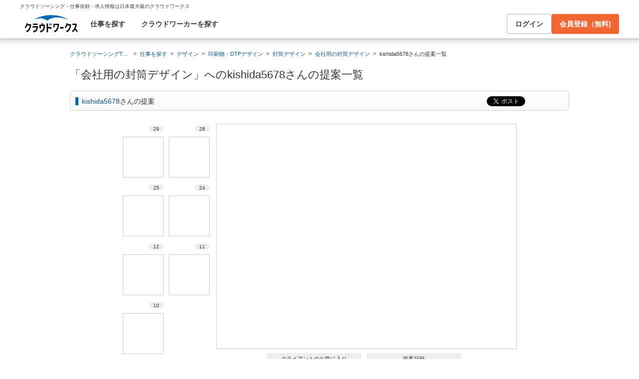

--- FILE ---
content_type: text/html; charset=utf-8
request_url: https://crowdworks.jp/public/jobs/7225472/proposal_products/users/9865
body_size: 12740
content:
<!DOCTYPE html>
<html lang="ja">
<head>  <script>
    dataLayer = [];

  </script>

    <script>
      // Unique Script ID: /S0PvMYMi38=
      dataLayer.push({});
    </script>

  <script>
  (function(w,d,s,l,i){w[l]=w[l]||[];w[l].push({'gtm.start':
  new Date().getTime(),event:'gtm.js'});var f=d.getElementsByTagName(s)[0],
  j=d.createElement(s),dl=l!='dataLayer'?'&l='+l:'';j.async=true;j.src=
  'https://www.googletagmanager.com/gtm.js?id='+i+dl;f.parentNode.insertBefore(j,f);
  })(window,document,'script','dataLayer','GTM-5DSGFK');</script>



  <meta charset="UTF-8">
  <meta name="viewport" content="width=1020">
  <title>「会社用の封筒デザイン」へのkishida5678さんの提案一覧</title>

    <link rel="stylesheet" href="https://cw-assets.crowdworks.jp/vite/2026-01/1/packs/legacy/stylesheets/cw_theme-rails/application-BRXLysvT.css" media="all" debug="false" />
    <link rel="stylesheet" href="https://cw-assets.crowdworks.jp/vite/2026-01/1/packs/legacy/stylesheets/common/application-DsDr0RpD.css" media="all" />
    <link rel="stylesheet" href="https://cw-assets.crowdworks.jp/vite/2026-01/1/packs/legacy/stylesheets/base/public/proposal_products/index-BrmLmbdj.css" media="all" />
    <link href="/css/font-awesome.min.css?v3.2.1" media="all" rel="stylesheet" type="text/css" />


  <link rel="stylesheet" href="https://cw-assets.crowdworks.jp/vite/2026-01/1/lib_common-DC9dDmCL.css" media="all" />

  <script>
(()=>{const unusedMethodLogger=message=>{const rollbar=window["Rollbar"];const logText=`unused method has been used. ${message}`;console.log(logText);if(!rollbar||typeof rollbar.info!=="function"){return}rollbar.info(logText)};if(window["UnusedMethodLogger"]){return}window["UnusedMethodLogger"]=unusedMethodLogger})();
const _railsSettings = {
  access_token: '9ef431d10cfd40f4b17325fc949cb598',
  revision: "defe40dec33da956cd93a48ad9b02cadee38299c",
  environment: 'production',
  user_id: "",
  user_name: "",
};
let _rollbarConfig={accessToken:_railsSettings.access_token,captureUncaught:true,captureUnhandledRejections:true,autoInstrument:{network:true,networkRequestBody:false,networkResponseBody:false,log:true,dom:false,navigation:true,connectivity:true},checkIgnore:function(isUncaught,args,payload){try{const containsInArray=function(arr,txt){for(let i=0;i<arr.length;i++){if(txt.indexOf(arr[i])>=0){return true}}return false};const matchesInArray=function(arr,txt){return arr.indexOf(txt)>=0};const isIgnoredUserAgents=function(){const ignoreUserAgents=["Baiduspider","i-filter/sbm-safety/","MSIE","Trident/","jsdom/","YJApp-IOS"];const userAgent=window.navigator.userAgent;if(userAgent&&containsInArray(ignoreUserAgents,userAgent)){return true}return false};if(isIgnoredUserAgents()){return true}if(!isUncaught){return false}else{const message=payload.body.trace.exception.message;const errorClass=payload.body.trace.exception.class;const frames=payload.body.trace.frames;const isUnknownError=function(){for(let i=0;i<frames.length;i++){const frame=frames[i];if(frame.filename==="(unknown)"||frame.filename==="Unknown script code"){continue}if(frame.method==="[anonymous]"){if(frame.lineno===null||frame.lineno===-1){continue}if(frame.lineno===1&&frame.colno===0){continue}}return false}return true};const isInjectError=function(){const validSchemata=["http:","https:","webpack:"];for(let i=0;i<frames.length;i++){const m=frames[i].filename.match(/^[^/:]+:/);if(m&&validSchemata.indexOf(m[0])<0){return true}}return false};const isIgnoreError=function(){const ignoreErrorClasses=["AxiosError"];if(ignoreErrorClasses.indexOf(errorClass)>=0){return true}return false};const containsIgnoreFilename=function(){const ignoreFilenames=["https://www.googletagmanager.com/","https://googleads.g.doubleclick.net/","https://securepubads.g.doubleclick.net/","https://tpc.googlesyndication.com/","https://apis.google.com/","https://www.google-analytics.com/","https://b.st-hatena.com/","https://cdn.taboola.com/","https://ad.smar-t.jp/","https://connect.facebook.net/","https://cdn.channel.io","https://sp-trk.com/",".clarity.ms/","https://sslwidget.criteo.com/","https://api.keen.io/",".cloudfront.net/keen-tracking-",".yahoo.co.jp/",".chatplus.jp/","https://dmp.im-apps.net/","https://omnitag.omniscientai.com/"];for(let i=0;i<frames.length;i++){const filename=frames[i].filename;if(containsInArray(ignoreFilenames,filename)){return true}}return false};const matchesIgnoreMessageOnSingle=function(){const ignoreMessages=["Error loading script","Script error.","QuotaExceededError","Access is denied.\r\n","アクセスが拒否されました。\r\n"];if(frames.length===1){if(matchesInArray(ignoreMessages,message)){return true}}return false};const containsIgnoreMessageOnSingle=function(){const ignoreMessages=["Cannot find function getClientRects in object","out of memory"];if(frames.length===1){if(containsInArray(ignoreMessages,message)){return true}}return false};const containsIgnoreMessage=function(){const ignoreMessages=["MyApp_RemoveAllHighlights","この操作を完了するのに十分な記憶域がありません。\r\n","Can't find variable: gmo","Can't find variable: __gCrWeb","Can't find variable: FB","Can't find variable: UET","jQuery.easing[jQuery.easing.def] is not a function","Failed to connect to MetaMask"];if(containsInArray(ignoreMessages,message)){return true}return false};const containsIgnoreMessageOnFirefox=function(){const ignoreUserAgents=["Firefox/","FxiOS/"];const userAgent=window.navigator.userAgent;if(!userAgent||!containsInArray(ignoreUserAgents,userAgent)){return false}const ignoreMessages=["required module 'WrappedSelection' not supported","e.nativeSelection is null","Non-number found after exponent indicator","No identifiers allowed directly after numeric literal","Can't find variable:"," is not defined"];if(containsInArray(ignoreMessages,message)){return true}return false};if(isUnknownError()||isInjectError()||isIgnoreError()||matchesIgnoreMessageOnSingle()||containsIgnoreMessageOnSingle()||containsIgnoreFilename()||containsIgnoreMessage()||containsIgnoreMessageOnFirefox()){return true}}}catch(e){console.log(e)}return false},payload:{environment:_railsSettings.environment,server:{root:"webpack:///./"},client:{javascript:{code_version:_railsSettings.revision}},person:{}},enabled:true};if(_railsSettings.user_id!==""){_rollbarConfig.payload.person={id:_railsSettings.user_id,username:_railsSettings.user_name}}
!function(r){var e={};function o(n){if(e[n])return e[n].exports;var t=e[n]={i:n,l:!1,exports:{}};return r[n].call(t.exports,t,t.exports,o),t.l=!0,t.exports}o.m=r,o.c=e,o.d=function(r,e,n){o.o(r,e)||Object.defineProperty(r,e,{enumerable:!0,get:n})},o.r=function(r){"undefined"!=typeof Symbol&&Symbol.toStringTag&&Object.defineProperty(r,Symbol.toStringTag,{value:"Module"}),Object.defineProperty(r,"__esModule",{value:!0})},o.t=function(r,e){if(1&e&&(r=o(r)),8&e)return r;if(4&e&&"object"==typeof r&&r&&r.__esModule)return r;var n=Object.create(null);if(o.r(n),Object.defineProperty(n,"default",{enumerable:!0,value:r}),2&e&&"string"!=typeof r)for(var t in r)o.d(n,t,function(e){return r[e]}.bind(null,t));return n},o.n=function(r){var e=r&&r.__esModule?function(){return r.default}:function(){return r};return o.d(e,"a",e),e},o.o=function(r,e){return Object.prototype.hasOwnProperty.call(r,e)},o.p="",o(o.s=0)}([function(r,e,o){"use strict";var n=o(1),t=o(5);_rollbarConfig=_rollbarConfig||{},_rollbarConfig.rollbarJsUrl=_rollbarConfig.rollbarJsUrl||"https://cdn.rollbar.com/rollbarjs/refs/tags/v2.26.1/rollbar.min.js",_rollbarConfig.async=void 0===_rollbarConfig.async||_rollbarConfig.async;var a=n.setupShim(window,_rollbarConfig),l=t(_rollbarConfig);window.rollbar=n.Rollbar,a.loadFull(window,document,!_rollbarConfig.async,_rollbarConfig,l)},function(r,e,o){"use strict";var n=o(2),t=o(3);function a(r){return function(){try{return r.apply(this,arguments)}catch(r){try{console.error("[Rollbar]: Internal error",r)}catch(r){}}}}var l=0;function i(r,e){this.options=r,this._rollbarOldOnError=null;var o=l++;this.shimId=function(){return o},"undefined"!=typeof window&&window._rollbarShims&&(window._rollbarShims[o]={handler:e,messages:[]})}var s=o(4),d=function(r,e){return new i(r,e)},c=function(r){return new s(d,r)};function u(r){return a((function(){var e=this,o=Array.prototype.slice.call(arguments,0),n={shim:e,method:r,args:o,ts:new Date};window._rollbarShims[this.shimId()].messages.push(n)}))}i.prototype.loadFull=function(r,e,o,n,t){var l=!1,i=e.createElement("script"),s=e.getElementsByTagName("script")[0],d=s.parentNode;i.crossOrigin="",i.src=n.rollbarJsUrl,o||(i.async=!0),i.onload=i.onreadystatechange=a((function(){if(!(l||this.readyState&&"loaded"!==this.readyState&&"complete"!==this.readyState)){i.onload=i.onreadystatechange=null;try{d.removeChild(i)}catch(r){}l=!0,function(){var e;if(void 0===r._rollbarDidLoad){e=new Error("rollbar.js did not load");for(var o,n,a,l,i=0;o=r._rollbarShims[i++];)for(o=o.messages||[];n=o.shift();)for(a=n.args||[],i=0;i<a.length;++i)if("function"==typeof(l=a[i])){l(e);break}}"function"==typeof t&&t(e)}()}})),d.insertBefore(i,s)},i.prototype.wrap=function(r,e,o){try{var n;if(n="function"==typeof e?e:function(){return e||{}},"function"!=typeof r)return r;if(r._isWrap)return r;if(!r._rollbar_wrapped&&(r._rollbar_wrapped=function(){o&&"function"==typeof o&&o.apply(this,arguments);try{return r.apply(this,arguments)}catch(o){var e=o;throw e&&("string"==typeof e&&(e=new String(e)),e._rollbarContext=n()||{},e._rollbarContext._wrappedSource=r.toString(),window._rollbarWrappedError=e),e}},r._rollbar_wrapped._isWrap=!0,r.hasOwnProperty))for(var t in r)r.hasOwnProperty(t)&&(r._rollbar_wrapped[t]=r[t]);return r._rollbar_wrapped}catch(e){return r}};for(var p="log,debug,info,warn,warning,error,critical,global,configure,handleUncaughtException,handleAnonymousErrors,handleUnhandledRejection,captureEvent,captureDomContentLoaded,captureLoad".split(","),f=0;f<p.length;++f)i.prototype[p[f]]=u(p[f]);r.exports={setupShim:function(r,e){if(r){var o=e.globalAlias||"Rollbar";if("object"==typeof r[o])return r[o];r._rollbarShims={},r._rollbarWrappedError=null;var l=new c(e);return a((function(){e.captureUncaught&&(l._rollbarOldOnError=r.onerror,n.captureUncaughtExceptions(r,l,!0),e.wrapGlobalEventHandlers&&t(r,l,!0)),e.captureUnhandledRejections&&n.captureUnhandledRejections(r,l,!0);var a=e.autoInstrument;return!1!==e.enabled&&(void 0===a||!0===a||function(r){return!("object"!=typeof r||void 0!==r.page&&!r.page)}(a))&&r.addEventListener&&(r.addEventListener("load",l.captureLoad.bind(l)),r.addEventListener("DOMContentLoaded",l.captureDomContentLoaded.bind(l))),r[o]=l,l}))()}},Rollbar:c}},function(r,e,o){"use strict";function n(r,e,o,n){r._rollbarWrappedError&&(n[4]||(n[4]=r._rollbarWrappedError),n[5]||(n[5]=r._rollbarWrappedError._rollbarContext),r._rollbarWrappedError=null);var t=e.handleUncaughtException.apply(e,n);o&&o.apply(r,n),"anonymous"===t&&(e.anonymousErrorsPending+=1)}r.exports={captureUncaughtExceptions:function(r,e,o){if(r){var t;if("function"==typeof e._rollbarOldOnError)t=e._rollbarOldOnError;else if(r.onerror){for(t=r.onerror;t._rollbarOldOnError;)t=t._rollbarOldOnError;e._rollbarOldOnError=t}e.handleAnonymousErrors();var a=function(){var o=Array.prototype.slice.call(arguments,0);n(r,e,t,o)};o&&(a._rollbarOldOnError=t),r.onerror=a}},captureUnhandledRejections:function(r,e,o){if(r){"function"==typeof r._rollbarURH&&r._rollbarURH.belongsToShim&&r.removeEventListener("unhandledrejection",r._rollbarURH);var n=function(r){var o,n,t;try{o=r.reason}catch(r){o=void 0}try{n=r.promise}catch(r){n="[unhandledrejection] error getting `promise` from event"}try{t=r.detail,!o&&t&&(o=t.reason,n=t.promise)}catch(r){}o||(o="[unhandledrejection] error getting `reason` from event"),e&&e.handleUnhandledRejection&&e.handleUnhandledRejection(o,n)};n.belongsToShim=o,r._rollbarURH=n,r.addEventListener("unhandledrejection",n)}}}},function(r,e,o){"use strict";function n(r,e,o){if(e.hasOwnProperty&&e.hasOwnProperty("addEventListener")){for(var n=e.addEventListener;n._rollbarOldAdd&&n.belongsToShim;)n=n._rollbarOldAdd;var t=function(e,o,t){n.call(this,e,r.wrap(o),t)};t._rollbarOldAdd=n,t.belongsToShim=o,e.addEventListener=t;for(var a=e.removeEventListener;a._rollbarOldRemove&&a.belongsToShim;)a=a._rollbarOldRemove;var l=function(r,e,o){a.call(this,r,e&&e._rollbar_wrapped||e,o)};l._rollbarOldRemove=a,l.belongsToShim=o,e.removeEventListener=l}}r.exports=function(r,e,o){if(r){var t,a,l="EventTarget,Window,Node,ApplicationCache,AudioTrackList,ChannelMergerNode,CryptoOperation,EventSource,FileReader,HTMLUnknownElement,IDBDatabase,IDBRequest,IDBTransaction,KeyOperation,MediaController,MessagePort,ModalWindow,Notification,SVGElementInstance,Screen,TextTrack,TextTrackCue,TextTrackList,WebSocket,WebSocketWorker,Worker,XMLHttpRequest,XMLHttpRequestEventTarget,XMLHttpRequestUpload".split(",");for(t=0;t<l.length;++t)r[a=l[t]]&&r[a].prototype&&n(e,r[a].prototype,o)}}},function(r,e,o){"use strict";function n(r,e){this.impl=r(e,this),this.options=e,function(r){for(var e=function(r){return function(){var e=Array.prototype.slice.call(arguments,0);if(this.impl[r])return this.impl[r].apply(this.impl,e)}},o="log,debug,info,warn,warning,error,critical,global,configure,handleUncaughtException,handleAnonymousErrors,handleUnhandledRejection,_createItem,wrap,loadFull,shimId,captureEvent,captureDomContentLoaded,captureLoad".split(","),n=0;n<o.length;n++)r[o[n]]=e(o[n])}(n.prototype)}n.prototype._swapAndProcessMessages=function(r,e){var o,n,t;for(this.impl=r(this.options);o=e.shift();)n=o.method,t=o.args,this[n]&&"function"==typeof this[n]&&("captureDomContentLoaded"===n||"captureLoad"===n?this[n].apply(this,[t[0],o.ts]):this[n].apply(this,t));return this},r.exports=n},function(r,e,o){"use strict";r.exports=function(r){return function(e){if(!e&&!window._rollbarInitialized){for(var o,n,t=(r=r||{}).globalAlias||"Rollbar",a=window.rollbar,l=function(r){return new a(r)},i=0;o=window._rollbarShims[i++];)n||(n=o.handler),o.handler._swapAndProcessMessages(l,o.messages);window[t]=n,window._rollbarInitialized=!0}}}}]);
</script>


  <meta name="csrf-param" content="authenticity_token" />
<meta name="csrf-token" content="sUmHGtSgxUi4WaT_4s17JqHmft_aqfqxQBuEz9DChhxjsAgMA95_lq7WbYIOi6Z-A8FwwenM7SY0JPQjoVmWkQ" />
  <link rel="canonical" href="https://crowdworks.jp/public/jobs/7225472/proposal_products/users/9865" />
    <link rel="next" href="/public/jobs/7225472/proposal_products/users/9865?page=2" />

  <link rel="apple-touch-icon" href="/apple-touch-icon.png">
<link rel="manifest" href="/manifest.webmanifest">
  <link rel="icon" href="/favicon.ico" sizes="32x32">
  <link rel="icon" href="/favicon.svg" type="image/svg+xml">

  

  <meta property="og:url" content="https://crowdworks.jp/public/jobs/7225472/proposal_products/users/9865" />
  <meta property="og:type" content="website" />
  <meta property="og:title" content="「会社用の封筒デザイン」へのkishida5678さんの提案一覧" />
  <meta property="og:image" content="https://cw-assets.crowdworks.jp/vite/2026-01/1/logomark-DY5kdKdM.png" />
  <meta property="og:description" content="スキルを持つプロフェッショナルに1時間から仕事を気軽に発注！発注者は手数料無料。" />
  <meta property="fb:app_id" content="396672210349661" />
  <meta content="86400" http-equiv="Expires" />
  <meta name="twitter:card" content="summary" />
  <meta name="twitter:site" content="@CrowdWorksjp" />
  <meta name="google" content="nositelinkssearchbox" />
  <meta name="application-name" content="クラウドワークス"/>
    <script>
    var KEEN_TRACKING_VERSION = "2018022300";

    !function(name,path,ctx){
      var latest,prev=name!=='Keen'&&window.Keen?window.Keen:false;ctx[name]=ctx[name]||{ready:function(fn){var h=document.getElementsByTagName('head')[0],s=document.createElement('script'),w=window,loaded;s.onload=s.onreadystatechange=function(){if((s.readyState&&!(/^c|loade/.test(s.readyState)))||loaded){return}s.onload=s.onreadystatechange=null;loaded=1;latest=w.Keen;if(prev){w.Keen=prev}else{try{delete w.Keen}catch(e){w.Keen=void 0}}ctx[name]=latest;ctx[name].ready(fn)};s.async=1;s.src=path;h.parentNode.insertBefore(s,h)}}
    }('Keen','https://d26b395fwzu5fz.cloudfront.net/keen-tracking-1.4.0.min.js',this);

    window.KeenClient = (function () {
      var trackingConfig = {
        pageViews: true,
        clicks: false,
        formSubmits: false, 
        scrollState: true
      };
      var keenClient;

      function init() {
        var client = new Keen({
          projectId: '5a308140c9e77c0001c7770f',
          writeKey: 'EA9072A10D23122173A284174B66E4053EACF92AA57745045E3B8BBAB13044E2'
        });

        var currentUnixTimestamp = Math.floor((new Date()).getTime() / 1000);
        var sessionCookie = Keen.utils.cookie('keen_session');
        if (sessionCookie.get('timestamp') && sessionCookie.get('timestamp') < currentUnixTimestamp - 1800) {
          sessionCookie.set('uuid', Keen.helpers.getUniqueId());
        }
        if (!sessionCookie.get('uuid')) {
          sessionCookie.set('uuid', Keen.helpers.getUniqueId());
        }
        sessionCookie.set('timestamp', currentUnixTimestamp);

        client.extendEvents(function () {
          var events = {"http_request_uuid":"3afca627-8fee-4b39-bd1e-4d92c19a58e3","user":{"logged_in":false,"user_auth_id":null,"user_id":null}};

          events['tracking_metadata'] = {
            version: KEEN_TRACKING_VERSION,
            active_streams: {
              pageviews: trackingConfig.pageViews,
              clicks: trackingConfig.clicks,
              form_submissions: trackingConfig.formSubmits,
              scroll: trackingConfig.scrollState
            },
            controller_name: "Public::ProposalProductsController",
            action_name: "users_index",
            rendered_template_format: "html"
          };

          events['session_uuid'] = sessionCookie.get('uuid');

          return events;
        });

        client.initAutoTracking({
          ignoreDisabledFormFields: false,
          ignoreFormFieldTypes: ['password'],
          recordClicks: false, 
          recordPageViews: trackingConfig.pageViews,
          recordFormSubmits: trackingConfig.formSubmits,
          recordScrollState: trackingConfig.scrollState
        });

        return client;
      }

      return {
        ready: function (fn) {
          Keen.ready(function () {
            keenClient = keenClient || init();
            fn(keenClient, trackingConfig);
          });
        }
      };
    })();
  </script>
  <script src="https://cw-assets.crowdworks.jp/assets/keen-io-67fad2b9b94c72f4e51c606aebea739458422c9080184e11f53da4ec0ef99bd9.js"></script>

</head>
<body id="top" class="public-proposal_products public-proposal_products-users_index public_proposal_product-module not-logged_in"
      data-controller-action="UsersIndex">

  
  

  <div id="norman-header-section" class="norman_header_section" data="{&quot;headerMenuProps&quot;:{&quot;isLogin&quot;:false,&quot;userRole&quot;:&quot;&quot;,&quot;username&quot;:&quot;&quot;},&quot;mainMenuHighlight&quot;:&quot;&quot;}">
    <div class="norman_header_section_area"></div> 
</div>
  
  <div id="cw-flash_group" class="cw-flash_group">
</div>


  <div id="ContentContainer" class="">
      <div id="ContentHeader">
          <div class="guide_container standalone">
            <div class="breadcrumb_container">
              <ol class="cw-breadcrumb" itemscope="itemscope" itemtype="https://schema.org/BreadcrumbList"><li itemprop="itemListElement" itemscope="itemscope" itemtype="https://schema.org/ListItem"><span itemprop="name"><a itemprop="item" href="/">クラウドソーシングTOP</a><meta itemprop="position" content="1"></meta></span></li><li itemprop="itemListElement" itemscope="itemscope" itemtype="https://schema.org/ListItem"><span itemprop="name"><a itemprop="item" href="/public/jobs">仕事を探す</a><meta itemprop="position" content="2"></meta></span></li><li itemprop="itemListElement" itemscope="itemscope" itemtype="https://schema.org/ListItem"><span itemprop="name"><a itemprop="item" href="/public/jobs/group/design">デザイン</a><meta itemprop="position" content="3"></meta></span></li><li itemprop="itemListElement" itemscope="itemscope" itemtype="https://schema.org/ListItem"><span itemprop="name"><a itemprop="item" href="/public/jobs/category/232">印刷物・DTPデザイン</a><meta itemprop="position" content="4"></meta></span></li><li itemprop="itemListElement" itemscope="itemscope" itemtype="https://schema.org/ListItem"><span itemprop="name"><a itemprop="item" href="/public/jobs/category/91">封筒デザイン</a><meta itemprop="position" content="5"></meta></span></li><li itemprop="itemListElement" itemscope="itemscope" itemtype="https://schema.org/ListItem"><span itemprop="name"><a itemprop="item" href="/public/jobs/7225472">会社用の封筒デザイン</a><meta itemprop="position" content="6"></meta></span></li><li itemprop="itemListElement" itemscope="itemscope" itemtype="https://schema.org/ListItem"><span itemprop="name">kishida5678さんの提案一覧</span><meta itemprop="position" content="7"></meta></li></ol>
            </div>
            <div class="title_container">
              <h1>
                「会社用の封筒デザイン」へのkishida5678さんの提案一覧
                
              </h1>
              
              

            </div>
          </div>
      </div>

    <div id="Content" class="">




  

<h3 class="section">
  <span><a href="/public/employees/9865">kishida5678</a>さんの提案</span>
    <div class="social_buttons">
  <ul>
    <li class="tweet">
      <a href="//twitter.com/share" class="twitter-share-button" data-text="「会社用の封筒デザイン」へのkishida5678さんの提案一覧 | クラウドソーシング「クラウドワークス」" data-url="http://crowdworks.jp/public/jobs/7225472/proposal_products/users/9865" data-lang="ja" data-via="CrowdWorksjp" data-related="CrowdWorksjp">ツイート</a><script>!function(d,s,id){var js,fjs=d.getElementsByTagName(s)[0];if(!d.getElementById(id)){js=d.createElement(s);js.id=id;js.async=true;js.src="//platform.twitter.com/widgets.js";fjs.parentNode.insertBefore(js,fjs);}}(document,"script","twitter-wjs");</script>
    </li>
      <li class="hatena_bookmark">
        <a href="//b.hatena.ne.jp/entry/crowdworks.jp/public/jobs/7225472/proposal_products/users/9865" class="hatena-bookmark-button" data-hatena-bookmark-layout="simple-balloon" title="このエントリーをはてなブックマークに追加"><img src="https://b.st-hatena.com/images/entry-button/button-only@2x.png" alt="このエントリーをはてなブックマークに追加" width="20" height="20" style="border: none;" /></a><script type="text/javascript" src="https://b.st-hatena.com/js/bookmark_button.js" charset="utf-8" async="async"></script>
      </li>
  </ul>
</div>

</h3>

<div id="proposal_products-user" class="user_products image">
  <a name="proposal_products-user"></a>
    <ul class="thumbs"><!--
    --><li class="" data-id="9299399">
    <div class="number"><span>29</span></div>
    <span style="height: 80px; width: 80px; display: table-cell; vertical-align: middle; text-align: center;" class="image-container"><img alt="" width="80" height="45" src="/attachments/38196774.jpg?height=80&amp;width=80"></span>
    </li><!--
    --><li class="" data-id="9299398">
    <div class="number"><span>28</span></div>
    <span style="height: 80px; width: 80px; display: table-cell; vertical-align: middle; text-align: center;" class="image-container"><img alt="" width="65" height="80" src="/attachments/38196770.jpg?height=80&amp;width=80"></span>
    </li><!--
    --><li class="" data-id="9294550">
    <div class="number"><span>25</span></div>
    <span style="height: 80px; width: 80px; display: table-cell; vertical-align: middle; text-align: center;" class="image-container"><img alt="" width="80" height="46" src="/attachments/38181944.jpg?height=80&amp;width=80"></span>
    </li><!--
    --><li class="" data-id="9294506">
    <div class="number"><span>24</span></div>
    <span style="height: 80px; width: 80px; display: table-cell; vertical-align: middle; text-align: center;" class="image-container"><img alt="" width="66" height="80" src="/attachments/38181757.jpg?height=80&amp;width=80"></span>
    </li><!--
    --><li class="" data-id="9289414">
    <div class="number"><span>12</span></div>
    <span style="height: 80px; width: 80px; display: table-cell; vertical-align: middle; text-align: center;" class="image-container"><img alt="" width="54" height="80" src="/attachments/38167974.jpg?height=80&amp;width=80"></span>
    </li><!--
    --><li class="" data-id="9289289">
    <div class="number"><span>11</span></div>
    <span style="height: 80px; width: 80px; display: table-cell; vertical-align: middle; text-align: center;" class="image-container"><img alt="" width="80" height="49" src="/attachments/38167651.jpg?height=80&amp;width=80"></span>
    </li><!--
    --><li class="" data-id="9289285">
    <div class="number"><span>10</span></div>
    <span style="height: 80px; width: 80px; display: table-cell; vertical-align: middle; text-align: center;" class="image-container"><img alt="" width="57" height="80" src="/attachments/38167628.jpg?height=80&amp;width=80"></span>
    </li><!--
  --></ul>
<ul class="products"><!--
    --><li class="" data-id="9299399" data-number="29">
    <a href="/public/proposal_products/9299399"><span style="height: 450px; width: 600px; display: table-cell; vertical-align: middle; text-align: center;" class="image-container"><img alt="" width="600" height="334" src="/attachments/38196774.jpg?height=450&amp;width=600"></span></a>

    <div class="details">
      <div class="rating">
        <span class="label">クライアントのお気に入り</span>
        <span class="rating-stars">2</span>
      </div><!--
      --><div class="created_at">
        <span class="label">提案日時</span>
        2022年02月08日 08:24
      </div>
    </div>

      <div class="comment">
        <h4>メンバーからのコメント</h4>
        <p>
        お世話になっております。<br />
kishida5678と申します。<br />
<br />
ホームページと公式LINE QRコード２種を配置しての再提案です。<br />
<br />
お気づきの点、ございましたらご連絡をいただければ<br />
速やかに対応させていただきます。<br />
ご検討よろしくお願いいたします。
        </p>
      </div>
    </li><!--
    --><li class="" data-id="9299398" data-number="28">
    <a href="/public/proposal_products/9299398"><span style="height: 450px; width: 600px; display: table-cell; vertical-align: middle; text-align: center;" class="image-container"><img alt="" width="366" height="450" src="/attachments/38196770.jpg?height=450&amp;width=600"></span></a>

    <div class="details">
      <div class="rating">
        <span class="label">クライアントのお気に入り</span>
        <span class="rating-stars">1</span>
      </div><!--
      --><div class="created_at">
        <span class="label">提案日時</span>
        2022年02月08日 08:24
      </div>
    </div>

      <div class="comment">
        <h4>メンバーからのコメント</h4>
        <p>
        お世話になっております。<br />
kishida5678と申します。<br />
<br />
ホームページと公式LINE QRコード２種を配置しての再提案です。<br />
<br />
お気づきの点、ございましたらご連絡をいただければ<br />
速やかに対応させていただきます。<br />
ご検討よろしくお願いいたします。
        </p>
      </div>
    </li><!--
    --><li class="" data-id="9294550" data-number="25">
    <a href="/public/proposal_products/9294550"><span style="height: 450px; width: 600px; display: table-cell; vertical-align: middle; text-align: center;" class="image-container"><img alt="" width="600" height="342" src="/attachments/38181944.jpg?height=450&amp;width=600"></span></a>

    <div class="details">
      <div class="rating">
        <span class="label">クライアントのお気に入り</span>
        <span class="rating-stars">2</span>
      </div><!--
      --><div class="created_at">
        <span class="label">提案日時</span>
        2022年02月07日 11:27
      </div>
    </div>

      <div class="comment">
        <h4>メンバーからのコメント</h4>
        <p>
        お世話になっております。<br />
kishida5678と申します。<br />
<br />
先にご提案のブラックバージョンです。<br />
<br />
お気づきの点、ございましたらご連絡をいただければ<br />
速やかに対応させていただきます。<br />
ご検討よろしくお願いいたします。
        </p>
      </div>
    </li><!--
    --><li class="" data-id="9294506" data-number="24">
    <a href="/public/proposal_products/9294506"><span style="height: 450px; width: 600px; display: table-cell; vertical-align: middle; text-align: center;" class="image-container"><img alt="" width="371" height="450" src="/attachments/38181757.jpg?height=450&amp;width=600"></span></a>

    <div class="details">
      <div class="rating">
        <span class="label">クライアントのお気に入り</span>
        <span class="rating-stars">2</span>
      </div><!--
      --><div class="created_at">
        <span class="label">提案日時</span>
        2022年02月07日 11:19
      </div>
    </div>

      <div class="comment">
        <h4>メンバーからのコメント</h4>
        <p>
        お世話になっております。<br />
kishida5678と申します。<br />
<br />
先にご提案のブラックバージョンです。<br />
<br />
お気づきの点、ございましたらご連絡をいただければ<br />
速やかに対応させていただきます。<br />
ご検討よろしくお願いいたします。
        </p>
      </div>
    </li><!--
    --><li class="" data-id="9289414" data-number="12">
    <a href="/public/proposal_products/9289414"><span style="height: 450px; width: 600px; display: table-cell; vertical-align: middle; text-align: center;" class="image-container"><img alt="" width="305" height="450" src="/attachments/38167974.jpg?height=450&amp;width=600"></span></a>

    <div class="details">
      <div class="rating">
        <span class="label">クライアントのお気に入り</span>
        <span class="rating-stars">3</span>
      </div><!--
      --><div class="created_at">
        <span class="label">提案日時</span>
        2022年02月06日 11:15
      </div>
    </div>

      <div class="comment">
        <h4>メンバーからのコメント</h4>
        <p>
        お世話になっております。<br />
kishida5678と申します。<br />
<br />
長３封筒のタテ扱いのご提案です。<br />
<br />
お気づきの点、ございましたらご連絡をいただければ<br />
速やかに対応させていただきます。<br />
ご検討よろしくお願いいたします。
        </p>
      </div>
    </li><!--
    --><li class="" data-id="9289289" data-number="11">
    <a href="/public/proposal_products/9289289"><span style="height: 450px; width: 600px; display: table-cell; vertical-align: middle; text-align: center;" class="image-container"><img alt="" width="600" height="369" src="/attachments/38167651.jpg?height=450&amp;width=600"></span></a>

    <div class="details">
      <div class="rating">
        <span class="label">クライアントのお気に入り</span>
        <span class="rating-stars">3</span>
      </div><!--
      --><div class="created_at">
        <span class="label">提案日時</span>
        2022年02月06日 10:37
      </div>
    </div>

      <div class="comment">
        <h4>メンバーからのコメント</h4>
        <p>
        お世話になっておりまっす。<br />
kishida5678と申します。<br />
<br />
ラクスル仕様でロゴマークをしっかりと表現した<br />
安心と信頼をいただける長３封筒デザインのご提案です。<br />
<br />
お気づきの点、ございましたらご連絡をいただければ<br />
速やかに対応させていただきます。<br />
ご検討よろしくお願いいたします。
        </p>
      </div>
    </li><!--
    --><li class="" data-id="9289285" data-number="10">
    <a href="/public/proposal_products/9289285"><span style="height: 450px; width: 600px; display: table-cell; vertical-align: middle; text-align: center;" class="image-container"><img alt="" width="319" height="450" src="/attachments/38167628.jpg?height=450&amp;width=600"></span></a>

    <div class="details">
      <div class="rating">
        <span class="label">クライアントのお気に入り</span>
        <span class="rating-stars">3</span>
      </div><!--
      --><div class="created_at">
        <span class="label">提案日時</span>
        2022年02月06日 10:36
      </div>
    </div>

      <div class="comment">
        <h4>メンバーからのコメント</h4>
        <p>
        はじめまして、<br />
kishida5678と申します。<br />
<br />
ラクスル仕様でロゴマークをしっかりと表現した<br />
安心と信頼をいただける角２封筒デザインのご提案です。<br />
<br />
お気づきの点、ございましたらご連絡をいただければ<br />
速やかに対応させていただきます。<br />
ご検討よろしくお願いいたします。
        </p>
      </div>
    </li><!--
  --></ul>

</div>

<div class="public_proposal_product-module infinitescroll">
  <h3 class="section"><span>「<a href="/public/jobs/7225472">会社用の封筒デザイン</a>」への全ての提案</span></h3>

    <div class="public_proposal_product__all_image_products">
      <ul class="products">
        <li class="thumbnail">
  <div class="item product">
    <div class="number"><span>52</span></div>


    <div class="content ">
        <a class="proposal_product" href="/public/jobs/7225472/proposal_products/users/1504531#10554455"><span style="height: 100px; width: 100px; display: table-cell; vertical-align: middle; text-align: center;" class="image-container"><img alt="" loading="lazy" width="100" height="100" src="/attachments/41719895.png?height=100&amp;width=100"></span></a>
    </div>

    <div class="display_name">
      <a href="/public/employees/1504531">blink5024love858</a>
    </div>
    <div class="created_at">
      10/15 19:28
    </div>
  </div>
</li>
<li class="thumbnail">
  <div class="item product">
    <div class="number"><span>51</span></div>


    <div class="content ">
        <a class="proposal_product" href="/public/jobs/7225472/proposal_products/users/2331616#9302847"><span style="height: 100px; width: 100px; display: table-cell; vertical-align: middle; text-align: center;" class="image-container"><img alt="" loading="lazy" width="100" height="77" src="/attachments/38207318.jpg?height=100&amp;width=100"></span></a>
    </div>

    <div class="display_name">
      <a href="/public/employees/2331616">ma-mom</a>
    </div>
    <div class="created_at">
      02/08 17:32
    </div>
  </div>
</li>
<li class="thumbnail">
  <div class="item product">
    <div class="number"><span>50</span></div>


    <div class="content ">
        <a class="proposal_product" href="/public/jobs/7225472/proposal_products/users/2331616#9302822"><span style="height: 100px; width: 100px; display: table-cell; vertical-align: middle; text-align: center;" class="image-container"><img alt="" loading="lazy" width="100" height="99" src="/attachments/38207228.jpg?height=100&amp;width=100"></span></a>
    </div>

    <div class="display_name">
      <a href="/public/employees/2331616">ma-mom</a>
    </div>
    <div class="created_at">
      02/08 17:28
    </div>
  </div>
</li>
<li class="thumbnail">
  <div class="item product">
    <div class="number"><span>49</span></div>


    <div class="content ">
        <a class="proposal_product" href="/public/jobs/7225472/proposal_products/users/2331616#9302796"><span style="height: 100px; width: 100px; display: table-cell; vertical-align: middle; text-align: center;" class="image-container"><img alt="" loading="lazy" width="99" height="100" src="/attachments/38207155.jpg?height=100&amp;width=100"></span></a>
    </div>

    <div class="display_name">
      <a href="/public/employees/2331616">ma-mom</a>
    </div>
    <div class="created_at">
      02/08 17:22
    </div>
  </div>
</li>
<li class="thumbnail">
  <div class="item product">
    <div class="number"><span>45</span></div>


    <div class="content ">
        <a class="proposal_product" href="/public/jobs/7225472/proposal_products/users/125870#9302721"><span style="height: 100px; width: 100px; display: table-cell; vertical-align: middle; text-align: center;" class="image-container"><img alt="" loading="lazy" width="100" height="100" src="/attachments/38206877.jpg?height=100&amp;width=100"></span></a>
    </div>

    <div class="display_name">
      <a href="/public/employees/125870">elimsenii</a>
    </div>
    <div class="created_at">
      02/08 17:09
    </div>
  </div>
</li>
<li class="thumbnail">
  <div class="item product">
    <div class="number"><span>44</span></div>


    <div class="content ">
        <a class="proposal_product" href="/public/jobs/7225472/proposal_products/users/125870#9302715"><span style="height: 100px; width: 100px; display: table-cell; vertical-align: middle; text-align: center;" class="image-container"><img alt="" loading="lazy" width="100" height="100" src="/attachments/38206863.jpg?height=100&amp;width=100"></span></a>
    </div>

    <div class="display_name">
      <a href="/public/employees/125870">elimsenii</a>
    </div>
    <div class="created_at">
      02/08 17:09
    </div>
  </div>
</li>
<li class="thumbnail">
  <div class="item product winner">
    <div class="number"><span>43</span></div>

      <div class="ribbon">
        <img src="https://cw-assets.crowdworks.jp/vite/2026-01/1/packs/legacy/images/ribbon-winner-D-3htqj3.png" />
      </div>

    <div class="content ">
        <a class="proposal_product" href="/public/jobs/7225472/proposal_products/users/125870#9302707"><span style="height: 100px; width: 100px; display: table-cell; vertical-align: middle; text-align: center;" class="image-container"><img alt="" loading="lazy" width="100" height="100" src="/attachments/38206841.jpg?height=100&amp;width=100"></span></a>
    </div>

    <div class="display_name">
      <a href="/public/employees/125870">elimsenii</a>
    </div>
    <div class="created_at">
      02/08 17:08
    </div>
  </div>
</li>
<li class="thumbnail">
  <div class="item product">
    <div class="number"><span>42</span></div>


    <div class="content ">
        <a class="proposal_product" href="/public/jobs/7225472/proposal_products/users/2331616#9302703"><span style="height: 100px; width: 100px; display: table-cell; vertical-align: middle; text-align: center;" class="image-container"><img alt="" loading="lazy" width="100" height="77" src="/attachments/38206833.jpg?height=100&amp;width=100"></span></a>
    </div>

    <div class="display_name">
      <a href="/public/employees/2331616">ma-mom</a>
    </div>
    <div class="created_at">
      02/08 17:07
    </div>
  </div>
</li>
<li class="thumbnail">
  <div class="item product">
    <div class="number"><span>41</span></div>


    <div class="content ">
        <a class="proposal_product" href="/public/jobs/7225472/proposal_products/users/125870#9302701"><span style="height: 100px; width: 100px; display: table-cell; vertical-align: middle; text-align: center;" class="image-container"><img alt="" loading="lazy" width="100" height="100" src="/attachments/38206823.jpg?height=100&amp;width=100"></span></a>
    </div>

    <div class="display_name">
      <a href="/public/employees/125870">elimsenii</a>
    </div>
    <div class="created_at">
      02/08 17:07
    </div>
  </div>
</li>
<li class="thumbnail">
  <div class="item product">
    <div class="number"><span>40</span></div>


    <div class="content ">
        <a class="proposal_product" href="/public/jobs/7225472/proposal_products/users/924252#9300947"><span style="height: 100px; width: 100px; display: table-cell; vertical-align: middle; text-align: center;" class="image-container"><img alt="" loading="lazy" width="100" height="92" src="/attachments/38201946.jpg?height=100&amp;width=100"></span></a>
    </div>

    <div class="display_name">
      <a href="/public/employees/924252">hautu</a>
    </div>
    <div class="created_at">
      02/08 13:06
    </div>
  </div>
</li>
<li class="thumbnail">
  <div class="item product">
    <div class="number"><span>37</span></div>


    <div class="content ">
        <a class="proposal_product" href="/public/jobs/7225472/proposal_products/users/924252#9300933"><span style="height: 100px; width: 100px; display: table-cell; vertical-align: middle; text-align: center;" class="image-container"><img alt="" loading="lazy" width="100" height="92" src="/attachments/38201925.jpg?height=100&amp;width=100"></span></a>
    </div>

    <div class="display_name">
      <a href="/public/employees/924252">hautu</a>
    </div>
    <div class="created_at">
      02/08 13:05
    </div>
  </div>
</li>
<li class="thumbnail">
  <div class="item product">
    <div class="number"><span>36</span></div>


    <div class="content ">
        <a class="proposal_product" href="/public/jobs/7225472/proposal_products/users/924252#9300930"><span style="height: 100px; width: 100px; display: table-cell; vertical-align: middle; text-align: center;" class="image-container"><img alt="" loading="lazy" width="100" height="92" src="/attachments/38201924.jpg?height=100&amp;width=100"></span></a>
    </div>

      <div class="rating">
        <span class="rating-stars">2</span>
      </div>
    <div class="display_name">
      <a href="/public/employees/924252">hautu</a>
    </div>
    <div class="created_at">
      02/08 13:04
    </div>
  </div>
</li>
<li class="thumbnail">
  <div class="item product">
    <div class="number"><span>35</span></div>


    <div class="content ">
        <a class="proposal_product" href="/public/jobs/7225472/proposal_products/users/3486977#9300631"><span style="height: 100px; width: 100px; display: table-cell; vertical-align: middle; text-align: center;" class="image-container"><img alt="" loading="lazy" width="100" height="89" src="/attachments/38201225.jpg?height=100&amp;width=100"></span></a>
    </div>

      <div class="rating">
        <span class="rating-stars">1</span>
      </div>
    <div class="display_name">
      <a href="/public/employees/3486977">milk_design</a>
    </div>
    <div class="created_at">
      02/08 12:23
    </div>
  </div>
</li>
<li class="thumbnail">
  <div class="item product">
    <div class="number"><span>34</span></div>


    <div class="content ">
        <a class="proposal_product" href="/public/jobs/7225472/proposal_products/users/2050946#9300094"><span style="height: 100px; width: 100px; display: table-cell; vertical-align: middle; text-align: center;" class="image-container"><img alt="" loading="lazy" width="100" height="98" src="/attachments/38199246.png?height=100&amp;width=100"></span></a>
    </div>

    <div class="display_name">
      <a href="/public/employees/2050946">poppo007</a>
    </div>
    <div class="created_at">
      02/08 10:55
    </div>
  </div>
</li>
<li class="thumbnail">
  <div class="item product">
    <div class="number"><span>33</span></div>


    <div class="content ">
        <a class="proposal_product" href="/public/jobs/7225472/proposal_products/users/2050946#9300086"><span style="height: 100px; width: 100px; display: table-cell; vertical-align: middle; text-align: center;" class="image-container"><img alt="" loading="lazy" width="100" height="98" src="/attachments/38199214.png?height=100&amp;width=100"></span></a>
    </div>

    <div class="display_name">
      <a href="/public/employees/2050946">poppo007</a>
    </div>
    <div class="created_at">
      02/08 10:53
    </div>
  </div>
</li>
<li class="thumbnail">
  <div class="item product">
    <div class="number"><span>32</span></div>


    <div class="content ">
        <a class="proposal_product" href="/public/jobs/7225472/proposal_products/users/2050946#9300067"><span style="height: 100px; width: 100px; display: table-cell; vertical-align: middle; text-align: center;" class="image-container"><img alt="" loading="lazy" width="100" height="71" src="/attachments/38199185.png?height=100&amp;width=100"></span></a>
    </div>

      <div class="rating">
        <span class="rating-stars">3</span>
      </div>
    <div class="display_name">
      <a href="/public/employees/2050946">poppo007</a>
    </div>
    <div class="created_at">
      02/08 10:52
    </div>
  </div>
</li>
<li class="thumbnail">
  <div class="item product">
    <div class="number"><span>31</span></div>


    <div class="content ">
        <a class="proposal_product" href="/public/jobs/7225472/proposal_products/users/2050946#9300061"><span style="height: 100px; width: 100px; display: table-cell; vertical-align: middle; text-align: center;" class="image-container"><img alt="" loading="lazy" width="71" height="100" src="/attachments/38199174.png?height=100&amp;width=100"></span></a>
    </div>

      <div class="rating">
        <span class="rating-stars">3</span>
      </div>
    <div class="display_name">
      <a href="/public/employees/2050946">poppo007</a>
    </div>
    <div class="created_at">
      02/08 10:51
    </div>
  </div>
</li>
<li class="thumbnail">
  <div class="item product">
    <div class="number"><span>30</span></div>


    <div class="content ">
        <a class="proposal_product" href="/public/jobs/7225472/proposal_products/users/2050946#9300054"><span style="height: 100px; width: 100px; display: table-cell; vertical-align: middle; text-align: center;" class="image-container"><img alt="" loading="lazy" width="71" height="100" src="/attachments/38199160.png?height=100&amp;width=100"></span></a>
    </div>

      <div class="rating">
        <span class="rating-stars">3</span>
      </div>
    <div class="display_name">
      <a href="/public/employees/2050946">poppo007</a>
    </div>
    <div class="created_at">
      02/08 10:51
    </div>
  </div>
</li>
<li class="thumbnail">
  <div class="item product">
    <div class="number"><span>29</span></div>


    <div class="content ">
        <a class="proposal_product" href="/public/jobs/7225472/proposal_products/users/9865#9299399"><span style="height: 100px; width: 100px; display: table-cell; vertical-align: middle; text-align: center;" class="image-container"><img alt="" loading="lazy" width="100" height="56" src="/attachments/38196774.jpg?height=100&amp;width=100"></span></a>
    </div>

      <div class="rating">
        <span class="rating-stars">2</span>
      </div>
    <div class="display_name">
      <a href="/public/employees/9865">kishida5678</a>
    </div>
    <div class="created_at">
      02/08 08:24
    </div>
  </div>
</li>
<li class="thumbnail">
  <div class="item product">
    <div class="number"><span>28</span></div>


    <div class="content ">
        <a class="proposal_product" href="/public/jobs/7225472/proposal_products/users/9865#9299398"><span style="height: 100px; width: 100px; display: table-cell; vertical-align: middle; text-align: center;" class="image-container"><img alt="" loading="lazy" width="81" height="100" src="/attachments/38196770.jpg?height=100&amp;width=100"></span></a>
    </div>

      <div class="rating">
        <span class="rating-stars">1</span>
      </div>
    <div class="display_name">
      <a href="/public/employees/9865">kishida5678</a>
    </div>
    <div class="created_at">
      02/08 08:24
    </div>
  </div>
</li>
<li class="thumbnail">
  <div class="item product">
    <div class="number"><span>27</span></div>


    <div class="content ">
        <a class="proposal_product" href="/public/jobs/7225472/proposal_products/users/1775286#9296556"><span style="height: 100px; width: 100px; display: table-cell; vertical-align: middle; text-align: center;" class="image-container"><img alt="" loading="lazy" width="86" height="100" src="/attachments/38187635.jpg?height=100&amp;width=100"></span></a>
    </div>

      <div class="rating">
        <span class="rating-stars">3</span>
      </div>
    <div class="display_name">
      <a href="/public/employees/1775286">shishishige</a>
    </div>
    <div class="created_at">
      02/07 16:22
    </div>
  </div>
</li>
<li class="thumbnail">
  <div class="item product">
    <div class="number"><span>26</span></div>


    <div class="content ">
        <a class="proposal_product" href="/public/jobs/7225472/proposal_products/users/1775286#9296543"><span style="height: 100px; width: 100px; display: table-cell; vertical-align: middle; text-align: center;" class="image-container"><img alt="" loading="lazy" width="71" height="100" src="/attachments/38187600.jpg?height=100&amp;width=100"></span></a>
    </div>

      <div class="rating">
        <span class="rating-stars">1</span>
      </div>
    <div class="display_name">
      <a href="/public/employees/1775286">shishishige</a>
    </div>
    <div class="created_at">
      02/07 16:21
    </div>
  </div>
</li>
<li class="thumbnail">
  <div class="item product">
    <div class="number"><span>25</span></div>


    <div class="content ">
        <a class="proposal_product" href="/public/jobs/7225472/proposal_products/users/9865#9294550"><span style="height: 100px; width: 100px; display: table-cell; vertical-align: middle; text-align: center;" class="image-container"><img alt="" loading="lazy" width="100" height="57" src="/attachments/38181944.jpg?height=100&amp;width=100"></span></a>
    </div>

      <div class="rating">
        <span class="rating-stars">2</span>
      </div>
    <div class="display_name">
      <a href="/public/employees/9865">kishida5678</a>
    </div>
    <div class="created_at">
      02/07 11:27
    </div>
  </div>
</li>
<li class="thumbnail">
  <div class="item product">
    <div class="number"><span>24</span></div>


    <div class="content ">
        <a class="proposal_product" href="/public/jobs/7225472/proposal_products/users/9865#9294506"><span style="height: 100px; width: 100px; display: table-cell; vertical-align: middle; text-align: center;" class="image-container"><img alt="" loading="lazy" width="82" height="100" src="/attachments/38181757.jpg?height=100&amp;width=100"></span></a>
    </div>

      <div class="rating">
        <span class="rating-stars">2</span>
      </div>
    <div class="display_name">
      <a href="/public/employees/9865">kishida5678</a>
    </div>
    <div class="created_at">
      02/07 11:19
    </div>
  </div>
</li>
<li class="thumbnail">
  <div class="item product">
    <div class="number"><span>23</span></div>


    <div class="content ">
        <a class="proposal_product" href="/public/jobs/7225472/proposal_products/users/2050946#9292516"><span style="height: 100px; width: 100px; display: table-cell; vertical-align: middle; text-align: center;" class="image-container"><img alt="" loading="lazy" width="100" height="98" src="/attachments/38176641.png?height=100&amp;width=100"></span></a>
    </div>

      <div class="rating">
        <span class="rating-stars">3</span>
      </div>
    <div class="display_name">
      <a href="/public/employees/2050946">poppo007</a>
    </div>
    <div class="created_at">
      02/06 23:19
    </div>
  </div>
</li>
<li class="thumbnail">
  <div class="item product">
    <div class="number"><span>22</span></div>


    <div class="content ">
        <a class="proposal_product" href="/public/jobs/7225472/proposal_products/users/2050946#9292504"><span style="height: 100px; width: 100px; display: table-cell; vertical-align: middle; text-align: center;" class="image-container"><img alt="" loading="lazy" width="71" height="100" src="/attachments/38176616.png?height=100&amp;width=100"></span></a>
    </div>

      <div class="rating">
        <span class="rating-stars">3</span>
      </div>
    <div class="display_name">
      <a href="/public/employees/2050946">poppo007</a>
    </div>
    <div class="created_at">
      02/06 23:18
    </div>
  </div>
</li>
<li class="thumbnail">
  <div class="item product">
    <div class="number"><span>15</span></div>


    <div class="content ">
        <a class="proposal_product" href="/public/jobs/7225472/proposal_products/users/1775286#9290751"><span style="height: 100px; width: 100px; display: table-cell; vertical-align: middle; text-align: center;" class="image-container"><img alt="" loading="lazy" width="100" height="70" src="/attachments/38171125.jpg?height=100&amp;width=100"></span></a>
    </div>

      <div class="rating">
        <span class="rating-stars">2</span>
      </div>
    <div class="display_name">
      <a href="/public/employees/1775286">shishishige</a>
    </div>
    <div class="created_at">
      02/06 16:04
    </div>
  </div>
</li>
<li class="thumbnail">
  <div class="item product">
    <div class="number"><span>14</span></div>


    <div class="content ">
        <a class="proposal_product" href="/public/jobs/7225472/proposal_products/users/1775286#9290742"><span style="height: 100px; width: 100px; display: table-cell; vertical-align: middle; text-align: center;" class="image-container"><img alt="" loading="lazy" width="71" height="100" src="/attachments/38171108.jpg?height=100&amp;width=100"></span></a>
    </div>

      <div class="rating">
        <span class="rating-stars">2</span>
      </div>
    <div class="display_name">
      <a href="/public/employees/1775286">shishishige</a>
    </div>
    <div class="created_at">
      02/06 16:03
    </div>
  </div>
</li>
<li class="thumbnail">
  <div class="item product">
    <div class="number"><span>13</span></div>


    <div class="content ">
        <a class="proposal_product" href="/public/jobs/7225472/proposal_products/users/1775286#9290740"><span style="height: 100px; width: 100px; display: table-cell; vertical-align: middle; text-align: center;" class="image-container"><img alt="" loading="lazy" width="60" height="100" src="/attachments/38171098.jpg?height=100&amp;width=100"></span></a>
    </div>

      <div class="rating">
        <span class="rating-stars">2</span>
      </div>
    <div class="display_name">
      <a href="/public/employees/1775286">shishishige</a>
    </div>
    <div class="created_at">
      02/06 16:02
    </div>
  </div>
</li>
<li class="thumbnail">
  <div class="item product">
    <div class="number"><span>12</span></div>


    <div class="content ">
        <a class="proposal_product" href="/public/jobs/7225472/proposal_products/users/9865#9289414"><span style="height: 100px; width: 100px; display: table-cell; vertical-align: middle; text-align: center;" class="image-container"><img alt="" loading="lazy" width="68" height="100" src="/attachments/38167974.jpg?height=100&amp;width=100"></span></a>
    </div>

      <div class="rating">
        <span class="rating-stars">3</span>
      </div>
    <div class="display_name">
      <a href="/public/employees/9865">kishida5678</a>
    </div>
    <div class="created_at">
      02/06 11:15
    </div>
  </div>
</li>
<li class="thumbnail">
  <div class="item product">
    <div class="number"><span>11</span></div>


    <div class="content ">
        <a class="proposal_product" href="/public/jobs/7225472/proposal_products/users/9865#9289289"><span style="height: 100px; width: 100px; display: table-cell; vertical-align: middle; text-align: center;" class="image-container"><img alt="" loading="lazy" width="100" height="61" src="/attachments/38167651.jpg?height=100&amp;width=100"></span></a>
    </div>

      <div class="rating">
        <span class="rating-stars">3</span>
      </div>
    <div class="display_name">
      <a href="/public/employees/9865">kishida5678</a>
    </div>
    <div class="created_at">
      02/06 10:37
    </div>
  </div>
</li>
<li class="thumbnail">
  <div class="item product">
    <div class="number"><span>10</span></div>


    <div class="content ">
        <a class="proposal_product" href="/public/jobs/7225472/proposal_products/users/9865#9289285"><span style="height: 100px; width: 100px; display: table-cell; vertical-align: middle; text-align: center;" class="image-container"><img alt="" loading="lazy" width="71" height="100" src="/attachments/38167628.jpg?height=100&amp;width=100"></span></a>
    </div>

      <div class="rating">
        <span class="rating-stars">3</span>
      </div>
    <div class="display_name">
      <a href="/public/employees/9865">kishida5678</a>
    </div>
    <div class="created_at">
      02/06 10:36
    </div>
  </div>
</li>
<li class="thumbnail">
  <div class="item product">
    <div class="number"><span>9</span></div>


    <div class="content ">
        <a class="proposal_product" href="/public/jobs/7225472/proposal_products/users/4725446#9289265"><span style="height: 100px; width: 100px; display: table-cell; vertical-align: middle; text-align: center;" class="image-container"><img alt="" loading="lazy" width="65" height="100" src="/attachments/38167584.jpg?height=100&amp;width=100"></span></a>
    </div>

      <div class="rating">
        <span class="rating-stars">1</span>
      </div>
    <div class="display_name">
      <a href="/public/employees/4725446">エムプリント</a>
    </div>
    <div class="created_at">
      02/06 10:30
    </div>
  </div>
</li>
<li class="thumbnail">
  <div class="item product">
    <div class="number"><span>8</span></div>


    <div class="content ">
        <a class="proposal_product" href="/public/jobs/7225472/proposal_products/users/4725446#9289261"><span style="height: 100px; width: 100px; display: table-cell; vertical-align: middle; text-align: center;" class="image-container"><img alt="" loading="lazy" width="72" height="100" src="/attachments/38167583.jpg?height=100&amp;width=100"></span></a>
    </div>

      <div class="rating">
        <span class="rating-stars">1</span>
      </div>
    <div class="display_name">
      <a href="/public/employees/4725446">エムプリント</a>
    </div>
    <div class="created_at">
      02/06 10:29
    </div>
  </div>
</li>
<li class="thumbnail">
  <div class="item product">
    <div class="number"><span>7</span></div>


    <div class="content ">
        <a class="proposal_product" href="/public/jobs/7225472/proposal_products/users/101034#9289126"><span style="height: 100px; width: 100px; display: table-cell; vertical-align: middle; text-align: center;" class="image-container"><img alt="" loading="lazy" width="72" height="100" src="/attachments/38167196.png?height=100&amp;width=100"></span></a>
    </div>

      <div class="rating">
        <span class="rating-stars">1</span>
      </div>
    <div class="display_name">
      <a href="/public/employees/101034">安楽凶冥君</a>
    </div>
    <div class="created_at">
      02/06 09:42
    </div>
  </div>
</li>
<li class="thumbnail">
  <div class="item product">
    <div class="number"><span>6</span></div>


    <div class="content ">
        <a class="proposal_product" href="/public/jobs/7225472/proposal_products/users/101034#9289123"><span style="height: 100px; width: 100px; display: table-cell; vertical-align: middle; text-align: center;" class="image-container"><img alt="" loading="lazy" width="78" height="100" src="/attachments/38167193.png?height=100&amp;width=100"></span></a>
    </div>

      <div class="rating">
        <span class="rating-stars">1</span>
      </div>
    <div class="display_name">
      <a href="/public/employees/101034">安楽凶冥君</a>
    </div>
    <div class="created_at">
      02/06 09:41
    </div>
  </div>
</li>
<li class="thumbnail">
  <div class="item product">
    <div class="number"><span>5</span></div>


    <div class="content ">
        <a class="proposal_product" href="/public/jobs/7225472/proposal_products/users/4585503#9287520"><span style="height: 100px; width: 100px; display: table-cell; vertical-align: middle; text-align: center;" class="image-container"><img alt="" loading="lazy" width="45" height="100" src="/attachments/38163208.jpg?height=100&amp;width=100"></span></a>
    </div>

      <div class="rating">
        <span class="rating-stars">2</span>
      </div>
    <div class="display_name">
      <a href="/public/employees/4585503">kyoka.s</a>
    </div>
    <div class="created_at">
      02/05 21:28
    </div>
  </div>
</li>
<li class="thumbnail">
  <div class="item product">
    <div class="number"><span>4</span></div>


    <div class="content ">
        <a class="proposal_product" href="/public/jobs/7225472/proposal_products/users/4585503#9287518"><span style="height: 100px; width: 100px; display: table-cell; vertical-align: middle; text-align: center;" class="image-container"><img alt="" loading="lazy" width="65" height="100" src="/attachments/38163206.jpg?height=100&amp;width=100"></span></a>
    </div>

      <div class="rating">
        <span class="rating-stars">1</span>
      </div>
    <div class="display_name">
      <a href="/public/employees/4585503">kyoka.s</a>
    </div>
    <div class="created_at">
      02/05 21:28
    </div>
  </div>
</li>
<li class="thumbnail">
  <div class="item product">
    <div class="number"><span>3</span></div>


    <div class="content ">
        <a class="proposal_product" href="/public/jobs/7225472/proposal_products/users/2390850#9285577"><span style="height: 100px; width: 100px; display: table-cell; vertical-align: middle; text-align: center;" class="image-container"><img alt="" loading="lazy" width="71" height="100" src="/attachments/38158390.png?height=100&amp;width=100"></span></a>
    </div>

      <div class="rating">
        <span class="rating-stars">1</span>
      </div>
    <div class="display_name">
      <a href="/public/employees/2390850">Na_Na_</a>
    </div>
    <div class="created_at">
      02/05 14:40
    </div>
  </div>
</li>
<li class="thumbnail">
  <div class="item product">
    <div class="number"><span>2</span></div>


    <div class="content ">
        <a class="proposal_product" href="/public/jobs/7225472/proposal_products/users/2390850#9285570"><span style="height: 100px; width: 100px; display: table-cell; vertical-align: middle; text-align: center;" class="image-container"><img alt="" loading="lazy" width="100" height="71" src="/attachments/38158381.png?height=100&amp;width=100"></span></a>
    </div>

      <div class="rating">
        <span class="rating-stars">1</span>
      </div>
    <div class="display_name">
      <a href="/public/employees/2390850">Na_Na_</a>
    </div>
    <div class="created_at">
      02/05 14:39
    </div>
  </div>
</li>

      </ul>
    </div>
    <div role="navigation" aria-label="Pagination" class="pagination pagination-bottom" ignore_get_params="true"><span class="previous_page disabled">&#8592; 前へ</span> <a class="next_page" rel="next" href="/public/jobs/7225472/proposal_products?height=100&amp;page=2&amp;width=100">次の40件を表示</a></div>

  <div class="loading">&nbsp;</div>
</div>

</div>

    
  </div>

  <div id="norman-footer" data="{&quot;footerMenuProps&quot;:{&quot;isLogin&quot;:false,&quot;userRole&quot;:null}}">
</div>
  <div id="back-to-top-button"></div>

  

  <div class="intro-control prev"><span class="icon-chevron-left"></span> 前へ</div>
<div class="intro-control next">次へ <span class="icon-chevron-right"></span></div>
<div class="intro-control skip">あとで見る</div>

  <script src="https://cw-assets.crowdworks.jp/assets/application_pc-20fa887adf61b1f44b2db3ed80a9748663667f464eecd2b55eb4a8dd17f99b91.js"></script>

  <link rel="modulepreload" href="https://cw-assets.crowdworks.jp/vite/2026-01/1/legacyBaseCompetitionProposals-DHbJTzKL.js"><link rel="modulepreload" href="https://cw-assets.crowdworks.jp/vite/2026-01/1/legacyPublicProposalProduct-CjncFuyV.js"><link rel="modulepreload" href="https://cw-assets.crowdworks.jp/vite/2026-01/1/vendor_common-BX_A3JhS.js"><link rel="modulepreload" href="https://cw-assets.crowdworks.jp/vite/2026-01/1/lib_common-klZkh8As.js"><link rel="modulepreload" href="https://cw-assets.crowdworks.jp/vite/2026-01/1/packs/controller_based/public/proposal_products/application.ts-BpTBh-bt.js"><script src="https://cw-assets.crowdworks.jp/packs/2026-01/1/js/runtime-5c094a7e58d3389019e4.js"></script>
<script src="https://cw-assets.crowdworks.jp/packs/2026-01/1/js/9421-da1524014135fc1cf2d7.js"></script>
<script src="https://cw-assets.crowdworks.jp/packs/2026-01/1/js/legacy/entries/application_pc-552d97aeb51bf6894778.js"></script><script src="https://cw-assets.crowdworks.jp/vite/2026-01/1/packs/controller_based/public/proposal_products/application.ts-BpTBh-bt.js" type="module"></script>
  

</body>
</html>


--- FILE ---
content_type: text/css
request_url: https://cw-assets.crowdworks.jp/vite/2026-01/1/packs/legacy/stylesheets/base/public/proposal_products/index-BrmLmbdj.css
body_size: 1978
content:
div.public_proposal_product-module .public_proposal_product__all_image_products ul.products{list-style-type:none;padding-left:0;margin-left:0;margin-top:1em;width:auto}div.public_proposal_product-module .public_proposal_product__all_image_products ul.products>li{position:relative;display:inline-block;text-align:center;margin:0 10px 10px;vertical-align:top;width:100px}div.public_proposal_product-module .public_proposal_product__all_image_products ul.products>li a{display:inline-block}div.public_proposal_product-module .public_proposal_product__all_image_products ul.products>li .content.resigned{opacity:.3}div.public_proposal_product-module .public_proposal_product__all_image_products ul.products>li span.image-container{border:1px solid #ccc}div.public_proposal_product-module .public_proposal_product__all_image_products ul.products>li span.image-container img{vertical-align:bottom}div.public_proposal_product-module .public_proposal_product__all_image_products ul.products>li div.number{text-align:right;margin-bottom:.5em}div.public_proposal_product-module .public_proposal_product__all_image_products ul.products>li div.number span{display:inline-block;text-align:center;width:30px;height:12px;background-color:#eee;font-size:80%;line-height:14px;border-radius:6px}div.public_proposal_product-module .public_proposal_product__all_image_products ul.products>li div.ribbon{position:absolute;top:30px;left:-5px;z-index:1}div.public_proposal_product-module .public_proposal_product__all_image_products ul.products>li div.display_name{font-size:90%;font-weight:700;margin-top:.25em}div.public_proposal_product-module .public_proposal_product__all_image_products ul.products>li div.created_at{font-size:90%;color:#999}div.public_proposal_product-module .public_proposal_product__all_image_products ul.products>li div.hidden{width:100px;display:inline-block;padding-top:2em;padding-bottom:2em;margin-bottom:5px;color:#999;text-align:center;box-shadow:0 0 5px #ccc}div.public_proposal_product-module .public_proposal_product__all_image_products ul.products>li.winner div.ribbon{position:absolute;top:24px;left:-5px}div.public_proposal_product-module .public_proposal_product__all_text_products table.products{width:100%}div.public_proposal_product-module .public_proposal_product__all_text_products table.products tr.winner{background-color:#ffe}div.public_proposal_product-module .public_proposal_product__all_text_products table.products tr.resigned{opacity:.3}div.public_proposal_product-module .public_proposal_product__all_text_products table.products tr td.number{text-align:center;white-space:nowrap}div.public_proposal_product-module .public_proposal_product__all_text_products table.products tr td.user{white-space:nowrap}div.public_proposal_product-module .public_proposal_product__all_text_products table.products tr td.user span.picture{display:inline-block;width:40px;height:40px;vertical-align:top}div.public_proposal_product-module .public_proposal_product__all_text_products table.products tr td.user span.user_name{display:inline-block;vertical-align:top}div.public_proposal_product-module .public_proposal_product__all_text_products table.products tr td.user .proposed_user_container{display:flex;align-items:center}div.public_proposal_product-module .public_proposal_product__all_text_products table.products tr td.user .proposed_user_container .user_icon,div.public_proposal_product-module .public_proposal_product__all_text_products table.products tr td.user .proposed_user_container .user_display_name{padding:4px}div.public_proposal_product-module .public_proposal_product__all_text_products table.products tr td.content.invisible{text-align:center}div.public_proposal_product-module .public_proposal_product__all_text_products table.products tr td.content div.content{font-weight:700}div.public_proposal_product-module .public_proposal_product__all_text_products table.products tr td.content div.content span.winner{vertical-align:middle;display:inline-block;background-color:#f60;font-size:10px;font-weight:700;text-align:center;border-radius:2px;color:#fff;padding:1px 1em;margin-left:.5em}div.public_proposal_product-module .public_proposal_product__all_text_products table.products tr td.content div.text_comment{margin-top:.25em}div.public_proposal_product-module .public_proposal_product__all_text_products table.products tr td.content div.cancel{text-align:right;font-size:90%}div.public_proposal_product-module .public_proposal_product__all_text_products table.products tr td.content span.hidden{display:block;text-align:center}div.public_proposal_product-module .public_proposal_product__all_text_products table.products tr td.created_at{text-align:center;white-space:nowrap}div.public_proposal_product-module .public_proposal_product__all_text_products table.products tr td.rating{width:100px;text-align:center}div.public_proposal_product-module .public_proposal_product__all_text_products table.products tr td.rating form{margin-left:20px}div.public_proposal_product-module .public_proposal_product__all_text_products table.products tr td.rating p.message-simple{clear:both;padding-top:.25em;margin:0;font-size:90%;text-align:center}div.public_proposal_product-module .public_proposal_product__all_text_products table.products tr td.rating span.remove-simple{font-size:90%;margin-left:.5em}div.public_proposal_product-module .public_proposal_product__all_text_products table.products tr td.action{text-align:center;white-space:nowrap}div.public_proposal_product-module .public_proposal_product__all_text_products table.products tr td.thanks .cw_thanks_button{margin:0}div.public_proposal_product-module .public_proposal_product__all_text_products table.products tr td.thanks .cw_thanks_button .thanks_button_box{margin:0 auto}div.public_proposal_product-module ul.winner_products{list-style-type:none;padding-left:0;margin-left:0;text-align:center}div.public_proposal_product-module ul.winner_products li{position:relative;display:inline-block;margin:1em 5em}div.public_proposal_product-module ul.winner_products li span.ribbon{position:absolute;top:10px;left:-7px}div.public_proposal_product-module ul.winner_products li span.image-container{border-style:none;box-shadow:0 0 5px #ccc}div.public_proposal_product-module ul.winner_products li span.image-container img{vertical-align:bottom}div.public_proposal_product-module ul.winner_products li div.display_name{font-size:120%;font-weight:700;margin-top:10px}div.public_proposal_product-module table.winner_text_products{text-align:center;margin:2em auto;width:90%}div.public_proposal_product-module table.winner_text_products th.user{width:137px}div.public_proposal_product-module table.winner_text_products td p{margin:0 1em}div.public_proposal_product-module table.winner_text_products td.content{font-size:350%;font-weight:700;padding:0 1em}div.public_proposal_product-module table.winner_text_products td.content a{text-decoration:none}div.public_proposal_product-module p.ratings_and_feedbacks,div.public_proposal_product-module p.visible_for_job_offer_owner{text-align:center;margin:1em auto}div.public_proposal_product-module div.pagination .previous_page{display:none!important}body.public_proposal_product-module #infscr-loading{display:none;text-align:center;font-weight:700;color:#999}body.public-proposal_products-index #Content div.public_proposal_product-module div.public_proposal_product__all_image_products ul.products>li{width:180px}body.public-proposal_products-users_index #Content div.details,body.public-proposal_products-show #Content div.details{margin-top:.75em;text-align:center;font-size:90%}body.public-proposal_products-users_index #Content div.details>div,body.public-proposal_products-show #Content div.details>div{display:inline-block;vertical-align:top;width:200px}body.public-proposal_products-users_index #Content div.details>div span.label,body.public-proposal_products-show #Content div.details>div span.label{display:block;border-radius:3px;width:190px;margin:0 auto .25em 0;padding:3px 0 2px;background-color:#eee}body.public-proposal_products-users_index h3,body.public-proposal_products-show h3{position:relative}body.public-proposal_products-users_index h3 .social_buttons,body.public-proposal_products-show h3 .social_buttons{top:0;right:0;position:absolute;line-height:20px}@media screen and (-webkit-min-device-pixel-ratio: 0){body.public-proposal_products-users_index .social_buttons{top:0!important}}body.public-proposal_products-users_index #Content div.user_products{margin-bottom:2em}body.public-proposal_products-users_index #Content div.user_products.image{text-align:center}body.public-proposal_products-users_index #Content div.user_products.image>ul{list-style-type:none;padding-left:0;display:inline-block;vertical-align:top;margin:1em 0}body.public-proposal_products-users_index #Content div.user_products.image>ul span.image-container{border:1px solid #ccc}body.public-proposal_products-users_index #Content div.user_products.image>ul span.image-container img{vertical-align:bottom}body.public-proposal_products-users_index #Content div.user_products.image ul.thumbs{width:112px;height:450px;text-align:left}body.public-proposal_products-users_index #Content div.user_products.image ul.thumbs div.number{text-align:left;margin-bottom:.5em}body.public-proposal_products-users_index #Content div.user_products.image ul.thumbs div.number span{display:inline-block;text-align:center;width:30px;height:12px;background-color:#eee;font-size:80%;line-height:14px;border-radius:6px}body.public-proposal_products-users_index #Content div.user_products.image ul.thumbs div.number{text-align:right}body.public-proposal_products-users_index #Content div.user_products.image ul.thumbs>li{display:inline-block;margin-bottom:10px;margin-right:10px;cursor:pointer}body.public-proposal_products-users_index #Content div.user_products.image ul.thumbs>li.winner{position:relative}body.public-proposal_products-users_index #Content div.user_products.image ul.thumbs>li.winner div.ribbon{position:absolute;top:30px;left:-5px}body.public-proposal_products-users_index #Content div.user_products.image ul.products>li{position:relative}body.public-proposal_products-users_index #Content div.user_products.image ul.products>li form.new_contract,body.public-proposal_products-users_index #Content div.user_products.image ul.products>li form.new_extra_contract{margin-top:1em}body.public-proposal_products-users_index #Content div.user_products.image ul.products>li div.comment{text-align:left;border-radius:3px;border:1px solid #ccc;margin-top:1em;width:600px}body.public-proposal_products-users_index #Content div.user_products.image ul.products>li div.comment h4{border-bottom:1px dotted #ccc;margin:0;padding:.5em}body.public-proposal_products-users_index #Content div.user_products.image ul.products>li div.comment h4.secondary{border-top:1px solid #ccc}body.public-proposal_products-users_index #Content div.user_products.image ul.products>li div.comment p{padding:.5em;margin:0}body.public-proposal_products-users_index #Content div.user_products.text table.proposal_products{width:100%}body.public-proposal_products-users_index #Content div.user_products.text table.proposal_products tr.winner{background-color:#ffe}body.public-proposal_products-users_index #Content div.user_products.text table.proposal_products tr.resigned{opacity:.3}body.public-proposal_products-users_index #Content div.user_products.text table.proposal_products tr td.number{text-align:center;white-space:nowrap}body.public-proposal_products-users_index #Content div.user_products.text table.proposal_products tr td.user{white-space:nowrap}body.public-proposal_products-users_index #Content div.user_products.text table.proposal_products tr td.user .profile{float:left}body.public-proposal_products-users_index #Content div.user_products.text table.proposal_products tr td.user .professional-worker-mark{float:left;margin-left:10px}body.public-proposal_products-users_index #Content div.user_products.text table.proposal_products tr td.user span.picture{display:inline-block;width:40px;height:40px;vertical-align:top}body.public-proposal_products-users_index #Content div.user_products.text table.proposal_products tr td.user span.user_name{display:inline-block;vertical-align:top}body.public-proposal_products-users_index #Content div.user_products.text table.proposal_products tr td.content.invisible{text-align:center}body.public-proposal_products-users_index #Content div.user_products.text table.proposal_products tr td.content div.content{font-weight:700}body.public-proposal_products-users_index #Content div.user_products.text table.proposal_products tr td.content div.content a{font-size:14px}body.public-proposal_products-users_index #Content div.user_products.text table.proposal_products tr td.content div.content span.winner,body.public-proposal_products-users_index #Content div.user_products.text table.proposal_products tr td.content div.content span.new{vertical-align:middle;display:inline-block;font-size:10px;font-weight:700;text-align:center;border-radius:2px;color:#fff;padding:1px 4px;margin:1px 0 0 2px;vertical-align:top}body.public-proposal_products-users_index #Content div.user_products.text table.proposal_products tr td.content div.content span.winner{background:#f30}body.public-proposal_products-users_index #Content div.user_products.text table.proposal_products tr td.content div.content span.new{background:#ff7b76}body.public-proposal_products-users_index #Content div.user_products.text table.proposal_products tr td.content div.text_comment{margin-top:.25em}body.public-proposal_products-users_index #Content div.user_products.text table.proposal_products tr td.content div.cancel{text-align:right;font-size:90%}body.public-proposal_products-users_index #Content div.user_products.text table.proposal_products tr td.created_at{text-align:center;white-space:nowrap}body.public-proposal_products-users_index #Content div.user_products.text table.proposal_products tr td.amount{text-align:center}body.public-proposal_products-users_index #Content div.user_products.text table.proposal_products tr td.rating{width:100px;text-align:center}body.public-proposal_products-users_index #Content div.user_products.text table.proposal_products tr td.rating form{margin-left:20px}body.public-proposal_products-users_index #Content div.user_products.text table.proposal_products tr td.rating p.message-simple{clear:both;padding-top:.25em;margin:0;font-size:90%;text-align:center}body.public-proposal_products-users_index #Content div.user_products.text table.proposal_products tr td.rating span.remove-simple{font-size:90%;margin-left:.5em}body.public-proposal_products-users_index #Content div.user_products.text table.proposal_products tr td.action{text-align:center;white-space:nowrap}body.public-proposal_products-users_index #Content div.user_products.text table.proposal_products tr td.thanks .cw_thanks_button{margin:0}body.public-proposal_products-users_index #Content div.user_products.text table.proposal_products tr td.thanks .cw_thanks_button .thanks_button_box{margin:0 auto}body.public-proposal_products-users_index #Content div.user_products.text table.proposal_products div.content{font-size:130%;margin-bottom:.25em}body.public-proposal_products-show #Content div.proposal_product{margin-bottom:3em}body.public-proposal_products-show #Content div.proposal_product div.product,body.public-proposal_products-show #Content div.proposal_product div.details,body.public-proposal_products-show #Content div.proposal_product div.comment{margin:auto;width:600px}body.public-proposal_products-show #Content div.proposal_product div.product{text-align:center;border:1px solid #ccc}body.public-proposal_products-show #Content div.proposal_product p.content{text-align:center;font-size:300%;margin:2em auto}body.public-proposal_products-show #Content div.proposal_product div.details{margin-top:.75em;text-align:center;font-size:90%}body.public-proposal_products-show #Content div.proposal_product div.details>div{display:inline-block;vertical-align:top;width:200px}body.public-proposal_products-show #Content div.proposal_product div.comment{text-align:left;border-radius:3px;border:1px solid #ccc;margin-top:1em;width:600px}body.public-proposal_products-show #Content div.proposal_product div.comment h4{border-bottom:1px dotted #ccc;margin:0;padding:.5em}body.public-proposal_products-show #Content div.proposal_product div.comment h4.secondary{border-top:1px solid #ccc}body.public-proposal_products-show #Content div.proposal_product div.comment p{padding:.5em;margin:0}body.public-proposal_products-winners div#ContentHeader p.subtitle{color:#333}body.public-proposal_products-winners div#Content p.summary{margin-bottom:3em}body.public-proposal_products-winners div#Content ul.sub_links{list-style-type:none;margin-left:0;background:#eee;display:block;padding:1em;text-align:center}body.public-proposal_products-winners div#Content ul.sub_links li{display:inline;padding:0 1em}body.public-proposal_products-winners div#Content p.paginater_title{text-align:center;font-size:120%}body.public-proposal_products-winners div#Content div.pagination.pagination-top{margin-bottom:35px}body.public-proposal_products-winners div#Content div.winners_products{text-align:center}body.public-proposal_products-winners div#Content div.winners_products ul{list-style-type:none;padding-left:0;margin-left:0}body.public-proposal_products-winners div#Content div.winners_products ul li{position:relative;display:inline-block;vertical-align:top;width:160px;margin:0 20px 20px}body.public-proposal_products-winners div#Content div.winners_products ul li span.ribbon{position:absolute;top:5px;left:-7px}body.public-proposal_products-winners div#Content div.winners_products ul li span.image-container{border-style:none;box-shadow:0 0 5px #ccc}body.public-proposal_products-winners div#Content div.winners_products ul li span.image-container img{vertical-align:bottom}body.public-proposal_products-winners div#Content div.signup{text-align:center;margin-top:35px}body.public-proposal_products-winners div#Content div.signup>*{vertical-align:bottom}body.public-proposal_products-winners div#Content div.signup span.signup{position:relative;display:inline-block;width:415px;height:107px;overflow:hidden;margin-left:1em}body.public-proposal_products-winners div#Content div.signup span.signup:hover img{position:absolute;left:0;top:-108px}


--- FILE ---
content_type: text/css
request_url: https://cw-assets.crowdworks.jp/vite/2026-01/1/lib_common-DC9dDmCL.css
body_size: 21018
content:
._image_rzvvi_2[data-v-2995afc9]{object-fit:contain;background-color:var(--object-color-white)}._image_size_large_rzvvi_7[data-v-2995afc9]{width:180px;height:180px;border-radius:var(--border-radius-16)}._image_size_medium_rzvvi_13[data-v-2995afc9]{width:70px;height:70px;border-radius:var(--border-radius-8)}._image_size_small_rzvvi_19[data-v-2995afc9]{width:40px;height:40px;border-radius:var(--border-radius-4)}._with_link_rzvvi_25[data-v-2995afc9]{position:relative;overflow:hidden;display:inline-flex}._with_link_rzvvi_25[data-v-2995afc9]:hover:before,._with_link_rzvvi_25[data-v-2995afc9]:focus-within:before,._with_link_rzvvi_25[data-v-2995afc9]:active:before{content:"";position:absolute;display:block;width:100%;height:100%;background-color:var(--black-10)}._with_link_rzvvi_25[data-v-2995afc9]:focus-within,._with_link_rzvvi_25[data-v-2995afc9]:active{outline:auto;outline:auto -webkit-focus-ring-color;outline-offset:var(--space-outline-offset-focus)}._radius_size_large_rzvvi_53[data-v-2995afc9]{border-radius:var(--border-radius-16)}._radius_size_medium_rzvvi_57[data-v-2995afc9]{border-radius:var(--border-radius-8)}._radius_size_small_rzvvi_61[data-v-2995afc9]{border-radius:var(--border-radius-4)}._visuallyHidden_1nuxd_5[data-v-3337c903],._visuallyHiddenFocusable_1nuxd_6[data-v-3337c903]:not(:focus-within){pointer-events:none;position:fixed;top:0;left:0;overflow:hidden;display:block;width:4px;height:4px;margin:0;padding:0;border:none;visibility:visible;opacity:0}._normanIcon_12rxd_2[data-v-6f0d88f1]{display:flex;align-items:center;justify-content:center;width:1.28em;font-size:var(--v626b9495)}._norman_button_1sdxq_2[data-v-43e6ac17]{cursor:pointer;display:inline-flex;align-items:center;max-width:400px;margin:0;border:var(--line-width-1) var(--line-style-solid) var(--line-color-gray);border-radius:var(--border-radius-4);color:var(--text-color-black);background-color:var(--surface-color-white)}._norman_button_1sdxq_2[data-v-43e6ac17]:hover,._norman_button_1sdxq_2[data-v-43e6ac17]:active,._norman_button_1sdxq_2[data-v-43e6ac17]:focus{background-image:linear-gradient(var(--black-5),var(--black-5));background-blend-mode:multiply}._size_medium_1sdxq_25[data-v-43e6ac17]{gap:2px;height:40px;padding:0 12px;font:var(--single-xs-w6)}._size_small_1sdxq_32[data-v-43e6ac17]{width:40px;height:40px;padding:0 12px;font:var(--single-xxs-w6)}._wide_1sdxq_39[data-v-43e6ac17]{justify-content:center;width:100%}._bookmarked_1sdxq_44[data-v-43e6ac17]{background-color:var(--surface-color-gray-bright)}@media screen and (width <= 1019px){._norman_button_1sdxq_2[data-v-43e6ac17]{max-width:none}}._norman_icon_text_1q349_2[data-v-8c55fcfe]{font-size:var(--v398019ad)}._icon_1q349_7[data-v-8c55fcfe]{width:1.28em}._icon_left_1q349_11[data-v-8c55fcfe]{margin-right:var(--v159adfe6)}._icon_right_1q349_15[data-v-8c55fcfe]{margin-left:var(--v159adfe6)}._without_underline_ksgtl_2[data-v-de1188d0]{text-decoration:none}._color_default_ksgtl_6[data-v-de1188d0]{color:var(--text-color-link)}._color_white_ksgtl_10[data-v-de1188d0]{color:var(--text-color-white)}._link_text_ksgtl_14[data-v-de1188d0]:hover{text-decoration:underline}._link_text_ksgtl_14[data-v-de1188d0]:active{background-color:var(--black-5)}._link_text_ksgtl_14[data-v-de1188d0]:focus{border-radius:var(--border-radius-4);outline:auto;outline:auto -webkit-focus-ring-color;outline-offset:var(--space-outline-offset-focus)}._enabled_visited_ksgtl_29[data-v-de1188d0]:visited{color:var(--text-color-visited)}._breadcrumb_1aiv6_2[data-v-4ddea893]{overflow-x:auto;display:flex;max-width:100%;height:24px;margin:0;padding:0 0 0 4px;font:var(--single-xxs-w3);white-space:nowrap;list-style:none}._scrollableBreadcrumb_1aiv6_16[data-v-4ddea893]{height:38px}._breadcrumb_item_1aiv6_20[data-v-4ddea893]{display:flex;align-items:center}._breadcrumb_delimiter_1aiv6_25[data-v-4ddea893]{margin:0 var(--space-4)}._breadcrumb_title_with_link_1aiv6_29[data-v-4ddea893]{overflow:hidden;max-width:133px;padding:2px;text-overflow:ellipsis;white-space:nowrap}._breadcrumb_title_1aiv6_29[data-v-4ddea893]{overflow:hidden;max-width:243px;color:var(--text-color-black);text-overflow:ellipsis;white-space:nowrap}._norman_button_1pc2y_2[data-v-ccba6294]{cursor:pointer;-webkit-user-select:none;user-select:none;display:inline-flex;align-items:center;max-width:400px;margin:0;padding:0 16px;border-radius:var(--border-radius-4)}._norman_button_1pc2y_2[data-v-ccba6294]:active,._norman_button_1pc2y_2[data-v-ccba6294]:focus{outline:auto;outline:auto -webkit-focus-ring-color;outline-offset:var(--space-outline-offset-focus)}._variant_primary_1pc2y_22[data-v-ccba6294]{border:0;color:var(--text-color-white);background-color:var(--surface-color-primary)}._variant_normal_1pc2y_28[data-v-ccba6294]{border:var(--line-width-1) var(--line-style-solid) var(--line-color-gray);color:var(--text-color-black);background-color:var(--surface-color-white)}._variant_skeleton_1pc2y_34[data-v-ccba6294]{border:0;color:var(--text-color-black);background-color:transparent}._variant_danger_1pc2y_40[data-v-ccba6294]{border:0;color:var(--text-color-white);background-color:var(--surface-color-danger)}._variant_primary_1pc2y_22[data-v-ccba6294]:hover,._variant_primary_1pc2y_22[data-v-ccba6294]:active,._variant_primary_1pc2y_22[data-v-ccba6294]:focus,._variant_danger_1pc2y_40[data-v-ccba6294]:hover,._variant_danger_1pc2y_40[data-v-ccba6294]:active,._variant_danger_1pc2y_40[data-v-ccba6294]:focus{background-image:linear-gradient(var(--black-10),var(--black-10));background-blend-mode:multiply}._variant_normal_1pc2y_28[data-v-ccba6294]:hover,._variant_normal_1pc2y_28[data-v-ccba6294]:active,._variant_normal_1pc2y_28[data-v-ccba6294]:focus,._variant_skeleton_1pc2y_34[data-v-ccba6294]:hover,._variant_skeleton_1pc2y_34[data-v-ccba6294]:active,._variant_skeleton_1pc2y_34[data-v-ccba6294]:focus{background-image:linear-gradient(var(--black-5),var(--black-5));background-blend-mode:multiply}._variant_primary_1pc2y_22[data-v-ccba6294]:disabled,._variant_normal_1pc2y_28[data-v-ccba6294]:disabled,._variant_skeleton_1pc2y_34[data-v-ccba6294]:disabled,._variant_danger_1pc2y_40[data-v-ccba6294]:disabled{cursor:not-allowed;background-image:linear-gradient(var(--white-50),var(--white-50));background-blend-mode:unset}._variant_normal_1pc2y_28[data-v-ccba6294]:disabled{border:var(--line-width-1) var(--line-style-solid) var(--line-color-gray-light);color:var(--text-color-disabled)}._variant_skeleton_1pc2y_34[data-v-ccba6294]:disabled{color:var(--text-color-disabled)}._size_large_1pc2y_86[data-v-ccba6294]{height:48px;font:var(--single-s-w6)}._size_medium_1pc2y_91[data-v-ccba6294]{height:40px;font:var(--single-xs-w6)}._size_small_1pc2y_96[data-v-ccba6294]{height:40px;font:var(--single-xxs-w6)}@media screen and (width <= 1019px){._norman_button_1pc2y_2[data-v-ccba6294]{max-width:none}}._socialLogo_1atnd_2[data-v-a569d1e2]{display:inline-flex;align-items:center;justify-content:center;width:40px;height:40px}._norman_button_social_4yucu_2[data-v-1d97d378]{cursor:pointer;display:inline-flex;align-items:center;justify-content:center;width:100%;max-width:400px;height:40px;margin:0;padding:0 16px;border:var(--line-width-1) var(--line-style-solid) var(--line-color-gray);border-radius:var(--border-radius-4);font:var(--single-xs-w6);color:var(--text-color-black);background-color:var(--surface-color-white)}._norman_button_social_4yucu_2[data-v-1d97d378]:hover,._norman_button_social_4yucu_2[data-v-1d97d378]:active,._norman_button_social_4yucu_2[data-v-1d97d378]:focus{background-image:linear-gradient(var(--black-5),var(--black-5));background-blend-mode:multiply}._norman_button_social_4yucu_2[data-v-1d97d378]:active,._norman_button_social_4yucu_2[data-v-1d97d378]:focus{outline:auto;outline:auto -webkit-focus-ring-color;outline-offset:var(--space-outline-offset-focus)}@media screen and (width <= 1019px){._norman_button_social_4yucu_2[data-v-1d97d378]{max-width:none}}._norman_button_wide_7n5sc_2[data-v-fff26caf]{cursor:pointer;-webkit-user-select:none;user-select:none;display:inline-flex;align-items:center;justify-content:center;width:100%;max-width:400px;margin:0;padding:0 16px;border-radius:var(--border-radius-4)}._norman_button_wide_7n5sc_2[data-v-fff26caf]:active,._norman_button_wide_7n5sc_2[data-v-fff26caf]:focus{outline:auto;outline:auto -webkit-focus-ring-color;outline-offset:var(--space-outline-offset-focus)}._variant_primary_7n5sc_24[data-v-fff26caf]{border:0;color:var(--text-color-white);background-color:var(--surface-color-primary)}._variant_normal_7n5sc_30[data-v-fff26caf]{border:var(--line-width-1) var(--line-style-solid) var(--line-color-gray);color:var(--text-color-black);background-color:var(--surface-color-white)}._variant_skeleton_7n5sc_36[data-v-fff26caf]{border:0;color:var(--text-color-black);background-color:transparent}._variant_danger_7n5sc_42[data-v-fff26caf]{border:0;color:var(--text-color-white);background-color:var(--surface-color-danger)}._variant_primary_7n5sc_24[data-v-fff26caf]:hover,._variant_primary_7n5sc_24[data-v-fff26caf]:active,._variant_primary_7n5sc_24[data-v-fff26caf]:focus,._variant_danger_7n5sc_42[data-v-fff26caf]:hover,._variant_danger_7n5sc_42[data-v-fff26caf]:active,._variant_danger_7n5sc_42[data-v-fff26caf]:focus{background-image:linear-gradient(var(--black-10),var(--black-10));background-blend-mode:multiply}._variant_normal_7n5sc_30[data-v-fff26caf]:hover,._variant_normal_7n5sc_30[data-v-fff26caf]:active,._variant_normal_7n5sc_30[data-v-fff26caf]:focus,._variant_skeleton_7n5sc_36[data-v-fff26caf]:hover,._variant_skeleton_7n5sc_36[data-v-fff26caf]:active,._variant_skeleton_7n5sc_36[data-v-fff26caf]:focus{background-image:linear-gradient(var(--black-5),var(--black-5));background-blend-mode:multiply}._variant_primary_7n5sc_24[data-v-fff26caf]:disabled,._variant_normal_7n5sc_30[data-v-fff26caf]:disabled,._variant_skeleton_7n5sc_36[data-v-fff26caf]:disabled,._variant_danger_7n5sc_42[data-v-fff26caf]:disabled{cursor:not-allowed;background-image:linear-gradient(var(--white-50),var(--white-50));background-blend-mode:unset}._variant_normal_7n5sc_30[data-v-fff26caf]:disabled{border:var(--line-width-1) var(--line-style-solid) var(--line-color-gray-light);color:var(--text-color-disabled)}._variant_skeleton_7n5sc_36[data-v-fff26caf]:disabled{color:var(--text-color-disabled)}._norman_button_screen_lg_7n5sc_87[data-v-fff26caf]{max-width:400px}._norman_button_screen_sm_7n5sc_93[data-v-fff26caf],._norman_button_screen_md_7n5sc_94[data-v-fff26caf]{max-width:none}._size_large_7n5sc_99[data-v-fff26caf]{height:48px;font:var(--single-s-w6)}._size_medium_7n5sc_104[data-v-fff26caf]{height:40px;font:var(--single-xs-w6)}._backToTopContainer_1qyv4_2[data-v-df973e12]{position:fixed;z-index:var(--z-norman-button-back-to-top);right:40px;bottom:140px}._backToTopButton_1qyv4_9[data-v-df973e12]{cursor:pointer;position:relative;display:flex;align-items:center;justify-content:center;padding:0;border:0;border-radius:var(--border-radius-10000);background:transparent}._backToTopButton_1qyv4_9[data-v-df973e12]:active:after,._backToTopButton_1qyv4_9[data-v-df973e12]:focus:after,._backToTopButton_1qyv4_9[data-v-df973e12]:hover:after{content:"";position:absolute;top:0;left:0;width:100%;height:100%;border-radius:var(--border-radius-10000);background:var(--black-5)}._backToTopButton_1qyv4_9[data-v-df973e12]:active,._backToTopButton_1qyv4_9[data-v-df973e12]:focus{outline:auto;outline:auto -webkit-focus-ring-color;outline-offset:var(--space-outline-offset-focus)}._backToTopIcon_1qyv4_48[data-v-df973e12]{width:64px;height:64px;border-radius:var(--border-radius-10000);box-shadow:var(--shadow-s)}._fadeEnterActive_1qyv4_57[data-v-df973e12],._fadeLeaveActive_1qyv4_58[data-v-df973e12]{transition:opacity .3s}._fadeEnterFrom_1qyv4_62[data-v-df973e12],._fadeLeaveTo_1qyv4_63[data-v-df973e12]{opacity:0}@media screen and (width <= 1019px){._backToTopContainer_1qyv4_2[data-v-df973e12]{display:none}}._norman_button_cta_wide_1gfi7_2[data-v-b6aa6e02]{cursor:pointer;display:inline-flex;align-items:center;justify-content:center;width:100%;max-width:400px;margin:0;padding:0 16px;border:0;border-radius:var(--border-radius-4);color:var(--text-color-white);background-color:var(--orange-400)}._norman_button_cta_wide_1gfi7_2[data-v-b6aa6e02]:active,._norman_button_cta_wide_1gfi7_2[data-v-b6aa6e02]:focus{outline:auto;outline:auto -webkit-focus-ring-color;outline-offset:var(--space-outline-offset-focus)}._norman_button_cta_wide_1gfi7_2[data-v-b6aa6e02]:hover,._norman_button_cta_wide_1gfi7_2[data-v-b6aa6e02]:active,._norman_button_cta_wide_1gfi7_2[data-v-b6aa6e02]:focus{background-image:linear-gradient(var(--black-10),var(--black-10));background-blend-mode:multiply}._norman_button_cta_wide_1gfi7_2[data-v-b6aa6e02]:disabled{cursor:not-allowed;background-image:linear-gradient(var(--white-50),var(--white-50));background-blend-mode:unset}._size_large_1gfi7_42[data-v-b6aa6e02]{height:48px;font:var(--single-s-w6)}._size_medium_1gfi7_47[data-v-b6aa6e02]{height:40px;font:var(--single-xs-w6)}@media screen and (width <= 1019px){._norman_button_cta_wide_1gfi7_2[data-v-b6aa6e02]{max-width:none}}._normanButtonIcon_1v6os_2[data-v-0835a942]{cursor:pointer;-webkit-user-select:none;user-select:none;position:relative;display:inline-flex;align-items:center;justify-content:center;width:40px;height:40px;border:0;border-radius:var(--border-radius-4);background-color:transparent}._is_default_hover_bgcolor_1v6os_20[data-v-0835a942]:hover,._is_default_hover_bgcolor_1v6os_20[data-v-0835a942]:active,._is_default_hover_bgcolor_1v6os_20[data-v-0835a942]:focus{background-image:linear-gradient(var(--black-5),var(--black-5));background-blend-mode:multiply}._is_invert_hover_bgcolor_1v6os_27[data-v-0835a942]:hover,._is_invert_hover_bgcolor_1v6os_27[data-v-0835a942]:active,._is_invert_hover_bgcolor_1v6os_27[data-v-0835a942]:focus{background-image:linear-gradient(var(--black-10),var(--black-10));background-blend-mode:multiply}._normanButtonIcon_1v6os_2[data-v-0835a942]:active,._normanButtonIcon_1v6os_2[data-v-0835a942]:focus{outline:auto;outline:auto -webkit-focus-ring-color;outline-offset:var(--space-outline-offset-focus)}._normanButtonIcon_1v6os_2[data-v-0835a942]:disabled{cursor:not-allowed;color:var(--text-color-disabled);background-image:linear-gradient(var(--white-50),var(--white-50));background-blend-mode:unset}._color_black_1v6os_48[data-v-0835a942]{color:var(--text-color-black)}._color_gray_1v6os_52[data-v-0835a942]{color:var(--text-color-gray)}._color_white_1v6os_56[data-v-0835a942]{color:var(--text-color-white)}._color_danger_1v6os_60[data-v-0835a942]{color:var(--text-color-danger)}._color_warning_1v6os_64[data-v-0835a942]{color:var(--text-color-warning)}._color_success_1v6os_68[data-v-0835a942]{color:var(--text-color-success)}._color_info_1v6os_72[data-v-0835a942]{color:var(--text-color-info)}._norman_card_18zm8_2[data-v-91c329ff]{position:relative;border:1px solid var(--line-color-gray);border-radius:var(--border-radius-4);font-family:var(--font-family-base);color:var(--text-color-black);background:var(--surface-color-white)}._norman_card_link_18zm8_14[data-v-91c329ff]{cursor:pointer;position:absolute;z-index:var(--z-component-layer-base);top:0;left:0;width:100%;height:100%}a._norman_card_link_18zm8_14[data-v-91c329ff]{display:block;color:var(--text-color-black);text-decoration:none}a._norman_card_link_18zm8_14[data-v-91c329ff]:hover{background:var(--black-5)}a._norman_card_link_18zm8_14[data-v-91c329ff]:active,a._norman_card_link_18zm8_14[data-v-91c329ff]:focus{border-radius:var(--border-radius-2);outline:2px auto;outline:2px auto -webkit-focus-ring-color;outline-offset:var(--space-outline-offset-focus)}._checkbox_1muny_2[data-v-8033a306]{position:relative;display:inline-flex;align-items:center}._checkbox_input_1muny_8[data-v-8033a306]{display:inline-flex;gap:var(--space-4);align-items:center;font:var(--paragraph-xs-w3);color:var(--text-color-black)}._checkbox_input_hidden_1muny_17[data-v-8033a306]{cursor:pointer;position:absolute;width:24px;height:24px;visibility:visible;opacity:0}._checkbox_input_hidden_1muny_17:checked+._checkbox_input_1muny_8 ._checkbox_icon_1muny_31 ._checkbox_rect_1muny_31[data-v-8033a306]{border:0;background-color:var(--object-color-primary)}._checkbox_input_hidden_1muny_17:checked+._checkbox_input_1muny_8 ._checkbox_icon_1muny_31 ._checkbox_checkmark_1muny_36[data-v-8033a306]{color:var(--object-color-white);visibility:visible}._checkbox_input_hidden_1muny_17[data-v-8033a306]:disabled{cursor:not-allowed}._checkbox_input_hidden_1muny_17:disabled+._checkbox_input_1muny_8 ._checkbox_icon_1muny_31[data-v-8033a306]{cursor:not-allowed}._checkbox_input_hidden_1muny_17:disabled+._checkbox_input_1muny_8 ._checkbox_icon_1muny_31 ._checkbox_rect_1muny_31[data-v-8033a306]{border-color:var(--line-color-gray);background-color:var(--surface-color-gray-light)}._checkbox_input_hidden_1muny_17:checked:disabled+._checkbox_input_1muny_8 ._checkbox_icon_1muny_31 ._checkbox_checkmark_1muny_36[data-v-8033a306]{color:var(--text-color-disabled);visibility:visible}._checkbox_input_hidden_1muny_17:disabled+._checkbox_input_1muny_8 ._checkbox_icon_1muny_31 ._checkbox_checkmark_1muny_36[data-v-8033a306]{visibility:hidden}._checkbox_input_hidden_1muny_17:disabled+._checkbox_input_1muny_8 ._checkbox_label_1muny_63[data-v-8033a306]{cursor:not-allowed;color:var(--text-color-disabled)}._checkbox_icon_1muny_31[data-v-8033a306]{cursor:pointer;display:flex;align-items:center;padding:4px}._checkbox_rect_1muny_31[data-v-8033a306]{display:inline-flex;align-items:center;width:16px;height:16px;border:var(--line-width-1) solid var(--line-color-gray);border-radius:var(--border-radius-2);background-color:var(--object-color-white)}._checkbox_rect_1muny_31._error_1muny_89[data-v-8033a306]{border-color:var(--line-color-danger)}._checkbox_1muny_2:hover ._checkbox_input_hidden_1muny_17:not(:checked)+._checkbox_input_1muny_8 ._checkbox_icon_1muny_31 ._checkbox_rect_1muny_31[data-v-8033a306],._checkbox_1muny_2:active ._checkbox_input_hidden_1muny_17:not(:checked)+._checkbox_input_1muny_8 ._checkbox_icon_1muny_31 ._checkbox_rect_1muny_31[data-v-8033a306],._checkbox_1muny_2:focus-within ._checkbox_input_hidden_1muny_17:not(:checked)+._checkbox_input_1muny_8 ._checkbox_icon_1muny_31 ._checkbox_rect_1muny_31[data-v-8033a306]{background-color:var(--black-10)}._checkbox_checkmark_1muny_36[data-v-8033a306]{visibility:hidden}._checkbox_label_1muny_63[data-v-8033a306]{cursor:pointer;flex:1}._checkbox_input_hidden_1muny_17:active+._checkbox_input_1muny_8 ._checkbox_icon_1muny_31[data-v-8033a306],._checkbox_input_hidden_1muny_17:focus-within+._checkbox_input_1muny_8 ._checkbox_icon_1muny_31[data-v-8033a306]{border-radius:var(--border-radius-2);outline:2px auto;outline:2px auto -webkit-focus-ring-color;outline-offset:calc((4px - var(--space-outline-offset-focus)) * -1)}._norman_label_1kw5j_2[data-v-3c09df5e]{display:flex;gap:var(--space-4);align-items:baseline;font:var(--paragraph-xs-w6);color:var(--text-color-black)}._norman_label_1kw5j_2[data-v-3c09df5e]:not(:last-child){margin-bottom:var(--space-4)}._tags_1kw5j_15[data-v-3c09df5e]{display:flex;gap:var(--space-4)}._tags_direction_horizontal_1kw5j_20[data-v-3c09df5e]{flex-direction:row}._tags_direction_vertical_1kw5j_24[data-v-3c09df5e]{flex-direction:column}._requirement_1kw5j_28[data-v-3c09df5e]{display:flex;align-items:center;justify-content:center;box-sizing:border-box;width:42px;padding:var(--space-4) var(--space-8);border:var(--line-width-1) var(--line-style-solid) transparent;border-radius:var(--border-radius-2);font:var(--single-xxs-w6)}@media (width <= 607px){._requirement_1kw5j_28[data-v-3c09df5e]{width:auto;min-width:42px}}._required_1kw5j_51[data-v-3c09df5e]{border-color:var(--surface-color-accent);color:var(--text-color-white);background-color:var(--surface-color-accent)}._optional_1kw5j_57[data-v-3c09df5e]{border-color:var(--surface-color-gray-light);background-color:var(--surface-color-gray-light)}._publish_1kw5j_62[data-v-3c09df5e]{display:flex;align-items:center;justify-content:center;box-sizing:border-box;padding:var(--space-4) var(--space-8);border:var(--line-width-1) var(--line-style-solid) var(--line-color-gray);border-radius:var(--border-radius-2);font:var(--single-xxs-w6);color:var(--text-color-black);text-align:center;background:var(--surface-color-white)}._text_direction_vertical_1kw5j_79[data-v-3c09df5e]{flex-direction:column}._cwLogo_zktqf_2[data-v-18ef5bad],._cwv_logo_image_rgiuh_2[data-v-06bc8a88]{max-width:100%}._cwv_logo_with_link_rgiuh_6[data-v-06bc8a88]{display:inline-flex;align-items:center;border-radius:var(--border-radius-4)}._cwv_logo_with_link_rgiuh_6[data-v-06bc8a88]:hover,._cwv_logo_with_link_rgiuh_6[data-v-06bc8a88]:focus{background-image:linear-gradient(var(--black-5),var(--black-5));background-blend-mode:multiply}._cwv_logo_with_link_rgiuh_6[data-v-06bc8a88]:active,._cwv_logo_with_link_rgiuh_6[data-v-06bc8a88]:focus{border-radius:var(--border-radius-4);outline:2px auto;outline:2px auto -webkit-focus-ring-color;outline-offset:var(--space-outline-offset-focus)}._dialogContent_opcn5_2[data-v-b3a870e0]{overflow-y:auto;max-height:var(--v2de4d1f4);margin:0;padding:var(--space-16) var(--space-24)}._dialogFooter_cz0e4_2[data-v-3d61e5e4]{margin:0;padding:var(--space-16) var(--space-24);border-top:var(--line-width-1) solid var(--line-color-gray-light)}._alineLeft_cz0e4_8[data-v-3d61e5e4]{display:flex;justify-content:flex-start}._alineCenter_cz0e4_13[data-v-3d61e5e4]{display:flex;justify-content:center}._alineRight_cz0e4_18[data-v-3d61e5e4]{display:flex;justify-content:flex-end}._dialogHeader_zx2ee_2[data-v-b1b8f0fe]{position:relative;margin:0;padding:var(--space-16) var(--space-48) var(--space-16) var(--space-24);border-bottom:var(--line-width-1) solid var(--line-color-gray-light)}._dialogTitle_zx2ee_9[data-v-b1b8f0fe]{overflow:hidden;display:-webkit-box;-webkit-box-orient:vertical;-webkit-line-clamp:3;margin:0;padding:0;font:var(--paragraph-m-w6);color:var(--text-color-black);text-overflow:ellipsis;overflow-wrap:break-word}._alineLeft_zx2ee_24[data-v-b1b8f0fe]{display:flex;justify-content:flex-start}._alineCenter_zx2ee_29[data-v-b1b8f0fe]{display:flex;justify-content:center}._closeButtonIcon_zx2ee_34[data-v-b1b8f0fe]{position:absolute;top:var(--space-8);right:var(--space-8)}._scrollLockRoot_4f7u3_2[data-v-55ba0381]{scrollbar-width:none;position:fixed;z-index:var(--z-scroll-lock-root);inset:0;overflow:scroll;overscroll-behavior:none}._scrollLockRoot_4f7u3_2[data-v-55ba0381]::-webkit-scrollbar{display:none}._scrollLock_4f7u3_2[data-v-55ba0381]{width:min(calc(100% + 1px),calc(100vw + 1px));height:min(calc(100% + 1px),calc(100vh + 1px))}._dialogRoot_1o2dm_3[data-v-a507fb8a]{overflow:unset;padding:unset;border:unset;color:unset;background-color:unset}._dialogBackground_1o2dm_14[data-v-a507fb8a]{position:relative;z-index:var(--z-norman-dialog-bg);display:flex;align-items:center;justify-content:center;width:100%;height:100%;background-color:var(--background-color-black-modal)}._dialogForm_1o2dm_28[data-v-a507fb8a]{z-index:var(--z-norman-dialog-form);max-width:min(calc(100vw - var(--space-24) * 2),600px);max-height:min(calc(100vh - var(--space-24) * 2),600px);padding:0;border:0;border-radius:var(--border-radius-8);background-color:var(--surface-color-white);box-shadow:var(--shadow-s)}._dialogForm_1o2dm_28[data-v-a507fb8a]:focus{outline:auto;outline:auto -webkit-focus-ring-color;outline-offset:var(--space-outline-offset-focus)}._dialogFooterContent_1o2dm_47[data-v-a507fb8a]{display:flex;gap:var(--space-16)}._dialogRoot_k7wjp_3[data-v-7375f39c]{overflow:unset;padding:unset;border:unset;color:unset;background-color:unset}._dialogBackground_k7wjp_14[data-v-7375f39c]{display:flex;align-items:center;justify-content:center;width:100%;height:100%;background-color:var(--background-color-black-modal)}._dialogForm_k7wjp_25[data-v-7375f39c]{max-width:min(calc(100vw - var(--space-24) * 2),600px);max-height:min(calc(100vh - var(--space-24) * 2),600px);padding:0;border:0;border-radius:var(--border-radius-8);background-color:var(--surface-color-white);box-shadow:var(--shadow-s)}._dialogForm_k7wjp_25[data-v-7375f39c]:focus{outline:auto;outline:auto -webkit-focus-ring-color;outline-offset:var(--space-outline-offset-focus)}._dialogFooterContent_k7wjp_42[data-v-7375f39c]{display:flex;gap:var(--space-16)}._dropdown_button_ej1cp_2[data-v-01c5ee6a]{position:relative;z-index:var(--z-norman-dropdown-button);display:inline-block;align-items:center;padding:0 var(--space-16);border-style:solid;border-width:var(--line-width-1);border-radius:var(--border-radius-4);color:var(--text-color-black);appearance:none}._dropdown_button_inner_ej1cp_19[data-v-01c5ee6a]{display:flex;gap:var(--space-2);justify-content:space-between}._dropdown_button_text_ej1cp_25[data-v-01c5ee6a]{overflow:hidden;display:-webkit-box;-webkit-box-orient:vertical;-webkit-line-clamp:1;max-height:1rem;text-align:left;text-overflow:ellipsis}._display_inline_ej1cp_38[data-v-01c5ee6a]{display:inline-flex}._display_block_ej1cp_42[data-v-01c5ee6a]{width:100%}._variant_normal_ej1cp_47[data-v-01c5ee6a]{border-color:var(--line-color-gray);background-color:var(--surface-color-white)}._variant_normal_ej1cp_47[data-v-01c5ee6a]:hover,._variant_skeleton_ej1cp_53[data-v-01c5ee6a]:hover{cursor:pointer;background-image:linear-gradient(var(--black-5),var(--black-5));background-blend-mode:multiply}._variant_normal_ej1cp_47[data-v-01c5ee6a]:active,._variant_normal_ej1cp_47[data-v-01c5ee6a]:focus,._variant_skeleton_ej1cp_53[data-v-01c5ee6a]:active,._variant_skeleton_ej1cp_53[data-v-01c5ee6a]:focus{background-image:linear-gradient(var(--black-5),var(--black-5));background-blend-mode:multiply;outline:2px auto;outline:2px solid -webkit-focus-ring-color;outline-offset:var(--space-outline-offset-focus)}._variant_skeleton_ej1cp_53[data-v-01c5ee6a]{border-color:transparent;background-color:transparent}._size_large_ej1cp_76[data-v-01c5ee6a]{height:48px;font:var(--single-s-w3)}._size_medium_ej1cp_81[data-v-01c5ee6a],._size_small_ej1cp_82[data-v-01c5ee6a]{height:40px;font:var(--single-xs-w3)}._size_small_ej1cp_82[data-v-01c5ee6a]{font:var(--single-xxs-w3)}._norman_dropdown_label_1mvhg_2[data-v-9e9c6e9c]{display:flex;align-items:center;color:var(--text-color-black)}._label_horizontal_1mvhg_9[data-v-9e9c6e9c]{display:inline-flex;flex-direction:row;align-items:center}._label_vertical_1mvhg_15[data-v-9e9c6e9c]{display:flex;flex-direction:column;align-items:flex-start;height:auto;padding-top:var(--space-16)}._label_hidden_1mvhg_24[data-v-9e9c6e9c]{width:0;height:0;visibility:hidden}._label_horizontal_1mvhg_9._label_space_0_1mvhg_30[data-v-9e9c6e9c]{padding-right:var(--space-0)}._label_horizontal_1mvhg_9._label_space_4_1mvhg_34[data-v-9e9c6e9c]{padding-right:var(--space-4)}._label_horizontal_1mvhg_9._label_space_8_1mvhg_38[data-v-9e9c6e9c]{padding-right:var(--space-8)}._label_vertical_1mvhg_15._label_space_0_1mvhg_30[data-v-9e9c6e9c]{padding-bottom:var(--space-0)}._label_vertical_1mvhg_15._label_space_4_1mvhg_34[data-v-9e9c6e9c]{padding-bottom:var(--space-4)}._label_vertical_1mvhg_15._label_space_8_1mvhg_38[data-v-9e9c6e9c]{padding-bottom:var(--space-8)}._size_large_1mvhg_55[data-v-9e9c6e9c]{font:var(--paragraph-s-w6)}._size_medium_1mvhg_59[data-v-9e9c6e9c]{font:var(--paragraph-xs-w6)}._size_small_1mvhg_63[data-v-9e9c6e9c]{font:var(--paragraph-xxs-w6)}._layout_block_sfe7k_2[data-v-d9bf54d8]{width:100%}._size_large_sfe7k_7[data-v-d9bf54d8]{font:var(--single-s-w3)}._size_medium_sfe7k_11[data-v-d9bf54d8]{font:var(--single-xs-w3)}._size_small_sfe7k_15[data-v-d9bf54d8]{font:var(--single-xxs-w3)}._dropdown_menu_sfe7k_19[data-v-d9bf54d8]{position:absolute;z-index:var(--z-norman-dropdown-menu-list);overflow-x:hidden;margin-top:var(--space-2);border-radius:var(--border-radius-4);background-color:var(--surface-color-white);box-shadow:var(--shadow-s)}._dropdown_menu_wrapper_sfe7k_32[data-v-d9bf54d8]{margin-bottom:-24px;padding:0 var(--space-8)}._menu_list_sfe7k_39[data-v-d9bf54d8]{position:relative;display:flex;flex-direction:column;margin:0;padding:var(--space-8) 0;list-style:none}._menu_list_item_sfe7k_51[data-v-d9bf54d8]{width:100%}._menu_item_link_sfe7k_55[data-v-d9bf54d8]{display:block;padding:var(--space-8);border-radius:var(--border-radius-4);color:var(--text-color-black);text-decoration:none}._menu_item_link_sfe7k_55[data-v-d9bf54d8]:hover{background-color:var(--surface-color-blue-light)}._menu_item_link_sfe7k_55[data-v-d9bf54d8]:active,._menu_item_link_sfe7k_55[data-v-d9bf54d8]:focus{background-color:var(--surface-color-blue-light);outline:2px auto;outline:2px solid -webkit-focus-ring-color;outline-offset:var(--space-outline-offset-focus)}._norman_dropdown_y9rin_2[data-v-1af404bf]{display:flex}._dropdown_field_y9rin_6[data-v-1af404bf]{position:relative;flex-grow:1}._label_direction_horizontal_y9rin_12[data-v-1af404bf]{flex-direction:row}._label_direction_vertical_y9rin_16[data-v-1af404bf]{flex-direction:column}._fadeEnterActive_y9rin_20[data-v-1af404bf],._fadeLeaveActive_y9rin_21[data-v-1af404bf]{transition:opacity .2s}._fadeEnterFrom_y9rin_25[data-v-1af404bf],._fadeLeaveTo_y9rin_26[data-v-1af404bf]{opacity:0}._dropdown_background_y9rin_30[data-v-1af404bf]{position:fixed;z-index:var(--z-norman-dropdown-bg);inset:0;overflow:hidden;width:100vw;height:100vh}._flash_message_wrap_9s8hi_2[data-v-d5271fcb]{width:100%;font:var(--paragraph-xxs-w6)}._flash_message_9s8hi_2[data-v-d5271fcb]{margin-bottom:0;padding:var(--space-16) 10px;border:1px solid transparent;border-width:1px 0}._flash_message_contents_9s8hi_14[data-v-d5271fcb]{display:grid;grid-template-columns:1fr 40px;place-items:center start;max-width:1160px;margin:0 auto}._flash_message_main_9s8hi_23[data-v-d5271fcb]{display:flex;align-items:center;font-weight:var(--font-weight-600)}._flash_message_icon_9s8hi_29[data-v-d5271fcb]{padding-right:var(--space-12)}._flash_message_text_9s8hi_33[data-v-d5271fcb]{overflow:hidden;display:-webkit-box;-webkit-box-orient:vertical;-webkit-line-clamp:2;line-clamp:2;text-overflow:ellipsis}._icon_close_9s8hi_43[data-v-d5271fcb]{cursor:pointer;display:grid;place-items:center;width:100%;min-height:40px;padding:0;border:none;appearance:none;background-color:transparent;outline:none}._icon_close_9s8hi_43._flash_danger_9s8hi_59[data-v-d5271fcb]{color:var(--text-color-danger)}._icon_close_9s8hi_43._flash_warning_9s8hi_63[data-v-d5271fcb]{color:var(--text-color-warning)}._icon_close_9s8hi_43._flash_info_9s8hi_67[data-v-d5271fcb]{color:var(--text-color-info)}._icon_close_9s8hi_43._flash_success_9s8hi_71[data-v-d5271fcb]{color:var(--text-color-success)}._icon_close_9s8hi_43[data-v-d5271fcb]:hover{opacity:1}._flash_danger_9s8hi_59[data-v-d5271fcb]{border-color:var(--line-color-danger);color:var(--text-color-danger);background-color:var(--surface-color-danger-light)}._flash_warning_9s8hi_63[data-v-d5271fcb]{border-color:var(--line-color-warning);color:var(--text-color-warning);background-color:var(--surface-color-warning-light)}._flash_info_9s8hi_67[data-v-d5271fcb]{border-color:var(--line-color-info);color:var(--text-color-info);background-color:var(--surface-color-info-light)}._flash_success_9s8hi_71[data-v-d5271fcb]{border-color:var(--line-color-success);color:var(--text-color-success);background-color:var(--surface-color-success-light)}._fadeEnterActive_9s8hi_104[data-v-d5271fcb],._fadeLeaveActive_9s8hi_105[data-v-d5271fcb]{will-change:opacity;transition:opacity .2s cubic-bezier(.77,0,.275,1)}._fadeEnterFrom_9s8hi_110[data-v-d5271fcb],._fadeLeaveTo_9s8hi_111[data-v-d5271fcb]{opacity:0}._slideEnterActive_9s8hi_115[data-v-d5271fcb],._slideLeaveActive_9s8hi_116[data-v-d5271fcb]{will-change:opacity;transform:translate(0);transition:transform .25s cubic-bezier(0,0,.2,1),opacity .25s cubic-bezier(.77,0,.275,1)}._slideEnterFrom_9s8hi_124[data-v-d5271fcb],._slideLeaveTo_9s8hi_125[data-v-d5271fcb]{transform:translateY(-80px);opacity:0}@media (width <= 607px){._flash_message_9s8hi_2[data-v-d5271fcb]{padding:var(--space-8) var(--space-16)}._flash_message_text_9s8hi_33[data-v-d5271fcb]{-webkit-line-clamp:3;line-clamp:3}}._norman_form_group_1ybl3_2[data-v-71d13e17]{display:flex;gap:var(--space-16);color:var(--text-color-black)}._norman_fieldset_1ybl3_8[data-v-71d13e17]{display:contents;margin:0;padding:0;border:0}._fieldset_direction_vertical_1ybl3_15[data-v-71d13e17]{flex-direction:column;gap:0}._fieldset_direction_vertical_1ybl3_15 ._label_width_1ybl3_20[data-v-71d13e17]{padding-bottom:var(--space-4)}._fieldset_direction_horizontal_1ybl3_24[data-v-71d13e17]{flex-direction:row;align-items:flex-start}._fieldset_direction_horizontal_1ybl3_24 ._label_width_1ybl3_20[data-v-71d13e17]{display:flex;justify-content:flex-end;width:var(--a9f4df72)}._fieldset_direction_horizontal_1ybl3_24 ._fieldset_controller_1ybl3_38[data-v-71d13e17]{flex-grow:3}._helper_text_1ybl3_42[data-v-71d13e17]{font:var(--paragraph-xxs-w3);color:var(--text-color-danger);white-space:pre-wrap}._helper_text_space_0_1ybl3_48[data-v-71d13e17]{margin-bottom:0}._helper_text_space_4_1ybl3_52[data-v-71d13e17]{margin-bottom:var(--space-4)}._frame_group_1eu88_2[data-v-e50bebf6]{padding:var(--space-32);border:var(--line-color-gray-light) var(--line-style-solid) var(--line-width-1);border-radius:var(--border-radius-4)}._bg_color_white_1eu88_8[data-v-e50bebf6]{background-color:var(--surface-color-white)}._bg_color_gray_1eu88_12[data-v-e50bebf6]{background-color:var(--surface-color-gray-bright)}@media (width < 608px){._frame_group_1eu88_2[data-v-e50bebf6]{padding:var(--space-16)}}._frame_message_7mtt2_2[data-v-cfc70221]{display:flex;flex-direction:column;gap:var(--space-8);padding:var(--space-16) var(--space-32);border:var(--line-width-1) solid transparent;border-radius:var(--border-radius-4);font:var(--paragraph-xs-w3)}@media screen and (width <= 1019px){._frame_message_7mtt2_2[data-v-cfc70221]{gap:var(--space-4);padding:var(--space-12) var(--space-12)}}._frame_message_title_7mtt2_20[data-v-cfc70221]{display:flex;gap:var(--space-2);align-items:flex-start;margin:0;font:var(--paragraph-s-w6)}@media screen and (width <= 1019px){._frame_message_title_7mtt2_20[data-v-cfc70221]{font:var(--paragraph-xs-w6)}}._frame_message_icon_7mtt2_34[data-v-cfc70221]{display:flex;align-items:center;height:1lh}._title_text_7mtt2_40[data-v-cfc70221]{flex:1}._variant_normal_7mtt2_44[data-v-cfc70221]{border-color:var(--line-color-gray-light);color:var(--text-color-black);background:var(--surface-color-gray-bright)}._variant_danger_7mtt2_50[data-v-cfc70221]{border-color:var(--line-color-danger);color:var(--text-color-danger);background:var(--surface-color-danger-light)}._variant_warning_7mtt2_56[data-v-cfc70221]{border-color:var(--line-color-warning);color:var(--text-color-warning);background:var(--surface-color-warning-light)}._variant_success_7mtt2_62[data-v-cfc70221]{border-color:var(--line-color-success);color:var(--text-color-success);background:var(--surface-color-success-light)}._variant_info_7mtt2_68[data-v-cfc70221]{border-color:var(--line-color-info);color:var(--text-color-info);background:var(--surface-color-info-light)}._hgroupL_lxym4_2[data-v-22d327e0]{display:flex;flex-wrap:wrap;gap:0 var(--space-8);align-items:baseline}._hgroupL_lxym4_2[data-v-22d327e0] *{margin:0;font:var(--paragraph-xs-w6);color:var(--text-color-gray)}._headingL_lxym4_16[data-v-22d327e0]{display:flex;flex-wrap:wrap;gap:0 var(--space-8);align-items:baseline;margin:0;font:var(--paragraph-l-w6);color:var(--text-color-black)}._headingL_lxym4_16[data-v-22d327e0] *{font:var(--paragraph-xs-w6);color:var(--text-color-gray)}._headingL_lxym4_16[data-v-22d327e0]>*{margin-right:-8px}._hgroupM_lxym4_39[data-v-22d327e0]{display:flex;flex-wrap:wrap;gap:0 var(--space-8);align-items:baseline}._headingM_lxym4_46[data-v-22d327e0]{display:flex;flex-wrap:wrap;gap:0 var(--space-8);align-items:baseline;margin:0;border-bottom:var(--line-width-2) var(--line-style-solid) var(--line-color-gray-light);font:var(--paragraph-m-w6);color:var(--text-color-black)}._hgroupS_lxym4_59[data-v-22d327e0]{display:flex;flex-wrap:wrap;gap:0 var(--space-8);align-items:baseline}._headingS_lxym4_66[data-v-22d327e0]{position:relative;display:flex;flex-wrap:wrap;gap:0 var(--space-8);align-items:baseline;margin:0;font:var(--paragraph-s-w6);color:var(--text-color-primary)}._headingS_lxym4_66[data-v-22d327e0]:before{content:"";position:absolute;bottom:2px;width:48px;height:2px;background:var(--line-color-primary)}._headingS_lxym4_66[data-v-22d327e0]:after{content:"";position:absolute;right:0;bottom:2px;width:calc(100% - 48px);height:2px;background:var(--line-color-gray-light)}._input_10kd2_2[data-v-7e4c932c]{box-sizing:border-box;width:100%;height:48px;padding:0 var(--space-16);border:var(--line-width-1) var(--line-style-solid) var(--line-color-gray);border-radius:var(--border-radius-4);font:var(--single-s-w3);color:var(--text-color-black);background-color:var(--background-color-white)}._input_10kd2_2[data-v-7e4c932c]:active,._input_10kd2_2[data-v-7e4c932c]:focus{background:var(--surface-color-blue-bright);outline:auto;outline:auto -webkit-focus-ring-color;outline-offset:var(--space-outline-offset-focus)}._input_10kd2_2[data-v-7e4c932c]:disabled{border:var(--line-width-1) var(--line-style-solid) var(--line-color-gray);background:var(--surface-color-gray-light)}._input_10kd2_2[data-v-7e4c932c]::placeholder{color:var(--gray-200)}._input_medium_10kd2_34[data-v-7e4c932c]{height:40px;font:var(--single-xs-w3)}._input_error_10kd2_39[data-v-7e4c932c]{border:var(--line-width-1) var(--line-style-solid) var(--line-color-danger)}._input_password_container_1lyoa_2[data-v-0fa379be]{display:flex;flex:1 1 auto}._layout_direction_vertical_1lyoa_7[data-v-0fa379be]{flex-direction:column}._layout_direction_horizontal_1lyoa_11[data-v-0fa379be]{flex-direction:row}._label_space_0_1lyoa_15[data-v-0fa379be]{gap:var(--space-0)}._label_space_4_1lyoa_19[data-v-0fa379be]{gap:var(--space-4)}._label_space_8_1lyoa_23[data-v-0fa379be]{gap:var(--space-8)}._label_1lyoa_15[data-v-0fa379be]{font:var(--paragraph-xs-w6);color:var(--text-color-black)}._horizontal_wrap_1lyoa_32[data-v-0fa379be]{flex:1}._input_area_1lyoa_36[data-v-0fa379be]{position:relative}._input_password_1lyoa_2[data-v-0fa379be]{padding-right:calc(40px + var(--space-2));padding-left:var(--space-16)}._inside_input_password_1lyoa_46[data-v-0fa379be]{content:"";position:absolute;top:50%;transform:translateY(-50%);color:var(--text-color-gray)}._icon_button_eye_1lyoa_56[data-v-0fa379be]{cursor:pointer;right:0;display:inline-flex;align-items:center;justify-content:center;width:40px;height:100%;border:0;background:transparent}._icon_button_eye_1lyoa_56[data-v-0fa379be]:hover{border-top-right-radius:var(--border-radius-4);border-bottom-right-radius:var(--border-radius-4);background-image:linear-gradient(var(--black-5),var(--black-5));background-blend-mode:multiply}._icon_button_eye_1lyoa_56[data-v-0fa379be]:active,._icon_button_eye_1lyoa_56[data-v-0fa379be]:focus{border-radius:4px;outline:auto;outline:auto -webkit-focus-ring-color;outline-offset:var(--space-outline-offset-focus)}._helper_text_1lyoa_87[data-v-0fa379be]{font:var(--paragraph-xxs-w3);color:var(--text-color-danger)}._helper_text_space_0_1lyoa_92[data-v-0fa379be]{margin-bottom:0}._helper_text_space_4_1lyoa_96[data-v-0fa379be]{margin-bottom:var(--space-4)}._counter_1lyoa_100[data-v-0fa379be]{display:flex;justify-content:flex-end;padding-top:var(--space-8);font:var(--single-xxs-w3);color:var(--text-color-gray)}._counter_error_1lyoa_110[data-v-0fa379be]{font:var(--single-xxs-w6);color:var(--text-color-danger)}._input_text_container_1tgum_2[data-v-5913cb6b]{display:flex;flex:1 1 auto}._layout_direction_vertical_1tgum_7[data-v-5913cb6b]{flex-direction:column}._layout_direction_horizontal_1tgum_11[data-v-5913cb6b]{flex-direction:row}._label_space_0_1tgum_15[data-v-5913cb6b]{gap:var(--space-0)}._label_space_4_1tgum_19[data-v-5913cb6b]{gap:var(--space-4)}._label_space_8_1tgum_23[data-v-5913cb6b]{gap:var(--space-8)}._label_1tgum_15[data-v-5913cb6b]{width:var(--v2591d814);font:var(--paragraph-xs-w6);color:var(--text-color-black)}._label_horizontal_center_1tgum_34[data-v-5913cb6b]{display:flex;align-items:center}._label_end_1tgum_39[data-v-5913cb6b]{display:flex;justify-content:flex-end}._horizontal_wrap_1tgum_44[data-v-5913cb6b]{flex:1}._counter_1tgum_48[data-v-5913cb6b]{display:flex;justify-content:flex-end;margin-top:var(--space-8);font:var(--single-xxs-w3);color:var(--text-color-gray)}._counter_error_1tgum_58[data-v-5913cb6b]{font:var(--single-xxs-w6);color:var(--text-color-danger)}._input_area_1tgum_63[data-v-5913cb6b]{position:relative}._input_text_1tgum_2[data-v-5913cb6b]{padding:0 var(--space-16)}._input_text_with_icon_left_1tgum_71[data-v-5913cb6b]{padding-left:calc(var(--space-16) + var(--v11aed450) * 1.28 + var(--space-2))}._input_text_error_1tgum_77[data-v-5913cb6b]{border:var(--line-width-1) var(--line-style-solid) var(--line-color-danger)}._inside_input_text_1tgum_81[data-v-5913cb6b]{content:"";position:absolute;top:50%;transform:translateY(-50%);color:var(--text-color-gray)}._icon_left_1tgum_91[data-v-5913cb6b]{left:16px}._helper_text_1tgum_95[data-v-5913cb6b]{font:var(--paragraph-xxs-w3);color:var(--text-color-danger)}._helper_text_space_0_1tgum_100[data-v-5913cb6b]{margin-bottom:0}._helper_text_space_4_1tgum_104[data-v-5913cb6b]{margin-bottom:var(--space-4)}._NormanTable_zlsmu_2[data-v-a3252528]{overflow-x:auto}._table_zlsmu_6[data-v-a3252528]{border-collapse:collapse;width:max-content}._NormanTableNoOverflow_zlsmu_11 ._table_zlsmu_6[data-v-a3252528]{width:100%}._medium_zlsmu_15[data-v-a3252528] th{font:var(--paragraph-xs-w6)}._medium_zlsmu_15[data-v-a3252528] td{font:var(--paragraph-xs-w3)}._small_zlsmu_23[data-v-a3252528] th{font:var(--paragraph-xxs-w6)}._small_zlsmu_23[data-v-a3252528] td{font:var(--paragraph-xxxs-w3)}._columnBorder_zlsmu_31[data-v-a3252528] td,._columnBorder_zlsmu_31[data-v-a3252528] th{border-right:var(--line-width-1) var(--line-style-solid) var(--line-color-gray);border-left:var(--line-width-1) var(--line-style-solid) var(--line-color-gray)}._NormanTableTd_1sr2k_2[data-v-a251d563]{padding:var(--space-8) var(--space-16);border-top:var(--line-width-1) var(--line-style-solid) var(--line-color-gray);border-bottom:var(--line-width-1) var(--line-style-solid) var(--line-color-gray);font:var(--paragraph-xs-w3);color:var(--text-color-black);background-color:var(--surface-color-white)}._NormanTableTd_1sr2k_2._bold_1sr2k_14[data-v-a251d563]{font-weight:var(--font-weight-700)}._alignLeft_1sr2k_19[data-v-a251d563]{text-align:left}._alignCenter_1sr2k_23[data-v-a251d563]{text-align:center}._alignRight_1sr2k_27[data-v-a251d563]{text-align:right}._link_1sr2k_35[data-v-a251d563]{color:var(--text-color-link);text-decoration:none}._link_1sr2k_35[data-v-a251d563]:hover{text-decoration:underline}._link_1sr2k_35[data-v-a251d563]:active{background-color:var(--black-5)}._link_1sr2k_35[data-v-a251d563]:focus{outline-offset:var(--space-outline-offset-focus)}._NormanTableTh_s7bec_2[data-v-afef9d9f]{padding:var(--space-8) var(--space-16);border-top:var(--line-width-1) var(--line-style-solid) var(--line-color-gray);border-bottom:var(--line-width-1) var(--line-style-solid) var(--line-color-gray);font:var(--paragraph-xs-w6);color:var(--text-color-black);background-color:var(--surface-color-gray-light)}._alignLeft_s7bec_13[data-v-afef9d9f]{text-align:left}._alignCenter_s7bec_17[data-v-afef9d9f]{text-align:center}._alignRight_s7bec_21[data-v-afef9d9f]{text-align:right}._NormanTableThTd_3kl68_2[data-v-afc895b3]{padding:var(--space-8) var(--space-16);border-top:var(--line-width-1) var(--line-style-solid) var(--line-color-gray);border-bottom:var(--line-width-1) var(--line-style-solid) var(--line-color-gray);font:var(--paragraph-xs-w6);color:var(--text-color-black);background-color:var(--surface-color-gray-light)}._alignLeft_3kl68_13[data-v-afc895b3]{text-align:left}._alignCenter_3kl68_17[data-v-afc895b3]{text-align:center}._alignRight_3kl68_21[data-v-afc895b3]{text-align:right}._hoverHighlight_sgwec_2[data-v-c2348cb2]:hover td,._hoverHighlight_sgwec_2[data-v-c2348cb2]:hover th{background-image:linear-gradient(var(--black-5),var(--black-5));background-blend-mode:multiply}._norman_link_button_jx9sy_2[data-v-3418785e]{cursor:pointer;-webkit-user-select:none;user-select:none;display:inline-flex;align-items:center;max-width:400px;margin:0;padding:0 16px;border-radius:var(--border-radius-4);text-decoration:none}._norman_link_button_jx9sy_2[data-v-3418785e]:active,._norman_link_button_jx9sy_2[data-v-3418785e]:focus{outline:auto;outline:auto -webkit-focus-ring-color;outline-offset:var(--space-outline-offset-focus)}._variant_primary_jx9sy_24[data-v-3418785e]{border:0;color:var(--text-color-white);background-color:var(--surface-color-primary)}._variant_normal_jx9sy_30[data-v-3418785e]{border:var(--line-width-1) var(--line-style-solid) var(--line-color-gray);color:var(--text-color-black);background-color:var(--surface-color-white)}._variant_skeleton_jx9sy_36[data-v-3418785e]{border:0;color:var(--text-color-black);background-color:transparent}._variant_danger_jx9sy_42[data-v-3418785e]{border:0;color:var(--text-color-white);background-color:var(--surface-color-danger)}._variant_primary_jx9sy_24[data-v-3418785e]:hover,._variant_primary_jx9sy_24[data-v-3418785e]:active,._variant_primary_jx9sy_24[data-v-3418785e]:focus,._variant_danger_jx9sy_42[data-v-3418785e]:hover,._variant_danger_jx9sy_42[data-v-3418785e]:active,._variant_danger_jx9sy_42[data-v-3418785e]:focus{background-image:linear-gradient(var(--black-10),var(--black-10));background-blend-mode:multiply}._variant_normal_jx9sy_30[data-v-3418785e]:hover,._variant_normal_jx9sy_30[data-v-3418785e]:active,._variant_normal_jx9sy_30[data-v-3418785e]:focus,._variant_skeleton_jx9sy_36[data-v-3418785e]:hover,._variant_skeleton_jx9sy_36[data-v-3418785e]:active,._variant_skeleton_jx9sy_36[data-v-3418785e]:focus{background-image:linear-gradient(var(--black-5),var(--black-5));background-blend-mode:multiply}._size_large_jx9sy_69[data-v-3418785e]{height:48px;font:var(--single-s-w6)}._size_medium_jx9sy_74[data-v-3418785e]{height:40px;font:var(--single-xs-w6)}._size_small_jx9sy_79[data-v-3418785e]{height:40px;font:var(--single-xxs-w6)}@media screen and (width <= 1019px){._norman_link_button_jx9sy_2[data-v-3418785e]{max-width:none}}._norman_link_button_wide_217i0_2[data-v-59b128d0]{cursor:pointer;-webkit-user-select:none;user-select:none;display:inline-flex;align-items:center;justify-content:center;width:100%;max-width:400px;height:48px;margin:0;padding:0 16px;border-radius:var(--border-radius-4);font:var(--single-s-w6);text-decoration:none}._norman_link_button_wide_217i0_2[data-v-59b128d0]:active,._norman_link_button_wide_217i0_2[data-v-59b128d0]:focus{outline:auto;outline:auto -webkit-focus-ring-color;outline-offset:var(--space-outline-offset-focus)}._variant_primary_217i0_28[data-v-59b128d0]{border:0;color:var(--text-color-white);background-color:var(--surface-color-primary)}._variant_normal_217i0_34[data-v-59b128d0]{border:var(--line-width-1) var(--line-style-solid) var(--line-color-gray);color:var(--text-color-black);background-color:var(--surface-color-white)}._variant_skeleton_217i0_40[data-v-59b128d0]{border:0;color:var(--text-color-black);background-color:transparent}._variant_danger_217i0_46[data-v-59b128d0]{border:0;color:var(--text-color-white);background-color:var(--surface-color-danger)}._variant_primary_217i0_28[data-v-59b128d0]:hover,._variant_primary_217i0_28[data-v-59b128d0]:active,._variant_primary_217i0_28[data-v-59b128d0]:focus,._variant_danger_217i0_46[data-v-59b128d0]:hover,._variant_danger_217i0_46[data-v-59b128d0]:active,._variant_danger_217i0_46[data-v-59b128d0]:focus{background-image:linear-gradient(var(--black-10),var(--black-10));background-blend-mode:multiply}._variant_normal_217i0_34[data-v-59b128d0]:hover,._variant_normal_217i0_34[data-v-59b128d0]:active,._variant_normal_217i0_34[data-v-59b128d0]:focus,._variant_skeleton_217i0_40[data-v-59b128d0]:hover,._variant_skeleton_217i0_40[data-v-59b128d0]:active,._variant_skeleton_217i0_40[data-v-59b128d0]:focus{background-image:linear-gradient(var(--black-5),var(--black-5));background-blend-mode:multiply}._norman_link_button_screen_lg_217i0_72[data-v-59b128d0]{max-width:400px}._norman_link_button_screen_sm_217i0_78[data-v-59b128d0],._norman_link_button_screen_md_217i0_79[data-v-59b128d0]{max-width:none}._norman_pagination_link_1gr54_2[data-v-423453b2]{cursor:pointer;display:inline-flex;align-items:center;justify-content:center;width:40px;height:40px;margin-right:auto;margin-left:auto;padding:var(--space-12) 0;border:var(--line-color-gray) solid 1px;border-radius:var(--border-radius-4);font:var(--single-s-w3);color:var(--text-color-black);text-decoration:none;background-color:var(--surface-color-white)}._norman_pagination_link_1gr54_2[data-v-423453b2]:hover,._norman_pagination_link_1gr54_2[data-v-423453b2]:active,._norman_pagination_link_1gr54_2[data-v-423453b2]:focus{background-image:linear-gradient(var(--black-5),var(--black-5));background-blend-mode:multiply}._norman_pagination_link_1gr54_2[data-v-423453b2]:active,._norman_pagination_link_1gr54_2[data-v-423453b2]:focus{outline:auto;outline:auto -webkit-focus-ring-color;outline-offset:var(--space-outline-offset-focus)}._is_disabled_1gr54_38[data-v-423453b2]{cursor:not-allowed;border-color:var(--line-color-gray);color:var(--text-color-disabled);background-color:var(--surface-color-gray-light)}._norman_pagination_link_1gr54_2._is_disabled_1gr54_38[data-v-423453b2]:hover{background-image:none;background-blend-mode:unset}._norman_pagination_link_tu9lt_2[data-v-ccfcc890]{cursor:pointer;display:inline-flex;align-items:center;justify-content:center;width:40px;height:40px;margin-right:auto;margin-left:auto;padding:var(--space-12) 0;border:var(--line-color-gray) solid 1px;border-radius:var(--border-radius-4);font:var(--single-s-w3);color:var(--text-color-black);text-decoration:none;background-color:var(--surface-color-white)}._norman_pagination_link_tu9lt_2[data-v-ccfcc890]:hover,._norman_pagination_link_tu9lt_2[data-v-ccfcc890]:active,._norman_pagination_link_tu9lt_2[data-v-ccfcc890]:focus{background-image:linear-gradient(var(--black-5),var(--black-5));background-blend-mode:multiply}._norman_pagination_link_tu9lt_2[data-v-ccfcc890]:active,._norman_pagination_link_tu9lt_2[data-v-ccfcc890]:focus{outline:2px auto;outline:2px auto -webkit-focus-ring-color;outline-offset:var(--space-outline-offset-focus)}._is_selected_tu9lt_38[data-v-ccfcc890]{cursor:default;border-color:transparent;font:var(--single-s-w6);color:var(--text-color-white);background-color:var(--surface-color-primary)}._norman_pagination_link_tu9lt_2._is_selected_tu9lt_38[data-v-ccfcc890]:hover{background-image:none;background-blend-mode:unset}._pagination_80t0e_2[data-v-9c1d0992]{display:flex;align-items:center;justify-content:center;margin-top:0;padding-left:0;list-style:none}._norman_pagination_gap_lg_80t0e_13[data-v-9c1d0992]{gap:var(--space-8)}._norman_pagination_gap_md_80t0e_17[data-v-9c1d0992],._norman_pagination_gap_sm_80t0e_18[data-v-9c1d0992]{gap:var(--space-4)}._paginationIcon_next_start_80t0e_22[data-v-9c1d0992]{padding-left:var(--space-4)}._paginationIcon_prev_end_80t0e_26[data-v-9c1d0992]{padding-right:var(--space-4)}._norman_pagination_screen_md_80t0e_30[data-v-9c1d0992],._norman_pagination_screen_sm_80t0e_31[data-v-9c1d0992]{display:none}._pagination_num_80t0e_35[data-v-9c1d0992]{margin:0;font:var(--single-xs-w3);color:var(--text-color-black);text-align:center}._pagination_19r7f_2[data-v-1ad0f457]{display:flex;align-items:center;justify-content:center;margin-top:0;padding-left:0;list-style:none}._norman_pagination_gap_lg_19r7f_13[data-v-1ad0f457]{gap:var(--space-8)}._norman_pagination_gap_md_19r7f_17[data-v-1ad0f457],._norman_pagination_gap_sm_19r7f_18[data-v-1ad0f457]{gap:var(--space-4)}._paginationIcon_next_start_19r7f_22[data-v-1ad0f457]{padding-left:var(--space-4)}._paginationIcon_prev_end_19r7f_26[data-v-1ad0f457]{padding-right:var(--space-4)}._norman_pagination_screen_md_19r7f_30 ._paginationIcon_prev_start_19r7f_30[data-v-1ad0f457],._norman_pagination_screen_sm_19r7f_31 ._paginationIcon_prev_start_19r7f_30[data-v-1ad0f457]{display:none}._norman_pagination_screen_md_19r7f_30 ._page_19r7f_38[data-v-1ad0f457]:nth-of-type(n+9),._norman_pagination_screen_sm_19r7f_31 ._page_19r7f_38[data-v-1ad0f457]:nth-of-type(n+9){display:none}._norman_pagination_gap_icon_19r7f_43[data-v-1ad0f457]{color:var(--text-color-black)}._pagination_num_19r7f_47[data-v-1ad0f457]{margin:0;font:var(--single-xs-w3);color:var(--text-color-black);text-align:center}._norman_radio_button_1q9jt_2[data-v-a51b4d95]{position:relative;display:inline-flex;align-items:center}._radio_button_input_1q9jt_8[data-v-a51b4d95]{display:inline-flex;gap:var(--space-4);align-items:center}._radio_button_label_1q9jt_14[data-v-a51b4d95]{cursor:pointer;margin-bottom:0;font:var(--paragraph-xs-w3);color:var(--text-color-black)}._norman_radio_button_input_hidden_1q9jt_23[data-v-a51b4d95]{cursor:pointer;position:absolute;width:24px;height:24px;visibility:visible;opacity:0}._norman_radio_button_input_hidden_1q9jt_23:checked+._radio_button_input_1q9jt_8 ._radio_button_circle_1q9jt_37[data-v-a51b4d95]{border:5px solid var(--line-color-primary)}._norman_radio_button_input_hidden_1q9jt_23[data-v-a51b4d95]:disabled,._norman_radio_button_input_hidden_1q9jt_23:disabled+._radio_button_input_1q9jt_8 ._radio_button_label_1q9jt_14[data-v-a51b4d95]{cursor:not-allowed;color:var(--text-color-disabled)}._norman_radio_button_input_hidden_1q9jt_23:disabled+._radio_button_input_1q9jt_8 ._radio_button_circle_1q9jt_37[data-v-a51b4d95],._norman_radio_button_input_hidden_1q9jt_23:disabled:hover+._radio_button_input_1q9jt_8 ._radio_button_circle_1q9jt_37[data-v-a51b4d95]{border:var(--line-width-1) solid var(--line-color-gray);background-color:var(--surface-color-gray-light)}._norman_radio_button_input_hidden_1q9jt_23:disabled:checked+._radio_button_input_1q9jt_8 ._radio_button_circle_1q9jt_37[data-v-a51b4d95]{border:var(--line-width-1) solid var(--line-color-gray);background-color:var(--surface-color-gray-light)}._norman_radio_button_input_hidden_1q9jt_23:disabled:checked+._radio_button_input_1q9jt_8 ._radio_button_circle_1q9jt_37[data-v-a51b4d95]:after{content:"";display:inline-flex;width:5px;height:5px;border-radius:var(--border-radius-10000);background-color:var(--gray-200)}._norman_radio_button_input_hidden_1q9jt_23:hover+._radio_button_input_1q9jt_8 ._radio_button_circle_1q9jt_37[data-v-a51b4d95]{background-color:var(--black-5)}._norman_radio_button_input_hidden_1q9jt_23:active+._radio_button_input_1q9jt_8 ._radio_button_circle_1q9jt_37[data-v-a51b4d95],._norman_radio_button_input_hidden_1q9jt_23:focus-within+._radio_button_input_1q9jt_8 ._radio_button_circle_1q9jt_37[data-v-a51b4d95]{outline:2px auto;outline:2px auto -webkit-focus-ring-color;outline-offset:calc(var(--space-outline-offset-focus) + 1px)}._radio_button_1q9jt_8[data-v-a51b4d95]{display:inline-flex;padding:var(--space-4)}._radio_button_circle_1q9jt_37[data-v-a51b4d95]{display:inline-flex;align-items:center;justify-content:center;box-sizing:border-box;width:16px;height:16px;border:var(--line-width-1) solid var(--line-color-gray);border-radius:var(--border-radius-10000);background-color:var(--surface-color-white)}._radio_button_error_1q9jt_104[data-v-a51b4d95]{border-color:var(--line-color-danger)}._ratingStars_194fq_2[data-v-77186fc4]{display:inline-flex;gap:2px;align-items:center}._starContainer_194fq_8[data-v-77186fc4]{position:relative;display:inline-block;width:var(--v2f5feef3);height:var(--v5ea20894)}._starImage_194fq_15[data-v-77186fc4]{display:block;width:var(--v2f5feef3);height:var(--v5ea20894)}._halfStar_194fq_21[data-v-77186fc4]{position:relative;z-index:var(--z-component-layer-base);display:inline-block;vertical-align:top}._starBackground_194fq_28[data-v-77186fc4]{position:absolute;z-index:var(--z-rating-stars-background);top:0;left:0}._norman_select_oe18n_2[data-v-62696a5c]{display:flex;color:var(--text-color-black)}._label_space_0_oe18n_7[data-v-62696a5c]{gap:var(--space-0)}._label_space_4_oe18n_11[data-v-62696a5c]{gap:var(--space-4)}._label_space_8_oe18n_15[data-v-62696a5c]{gap:var(--space-8)}._norman_select_label_oe18n_19[data-v-62696a5c],._norman_select_field_oe18n_20[data-v-62696a5c]{flex-basis:auto}._norman_select_label_oe18n_19[data-v-62696a5c]{flex-grow:0;font-weight:var(--font-weight-700)}._norman_select_label_size_large_oe18n_30[data-v-62696a5c]{height:48px}._norman_select_label_size_medium_oe18n_34[data-v-62696a5c],._norman_select_label_size_small_oe18n_35[data-v-62696a5c]{height:40px}._norman_select_field_oe18n_20[data-v-62696a5c]{flex-grow:1}._norman_select_field_inline_oe18n_43[data-v-62696a5c]{position:relative;display:inline-flex}._norman_select_field_block_oe18n_48[data-v-62696a5c]{position:relative;display:block;width:100%}._norman_select_field_icon_oe18n_54[data-v-62696a5c]{pointer-events:none;position:absolute;top:0;bottom:0;inset-inline-end:16px;display:inline-flex}._norman_select_select_oe18n_66[data-v-62696a5c]{cursor:pointer;width:100%;padding-inline-start:var(--space-16);border-color:var(--line-color-gray);border-radius:var(--border-radius-4);font:inherit;color:inherit;text-overflow:ellipsis;white-space:nowrap;appearance:none}._norman_select_select_oe18n_66[data-v-62696a5c]:hover,._norman_select_select_oe18n_66[data-v-62696a5c]:active,._norman_select_select_oe18n_66[data-v-62696a5c]:focus{background-image:linear-gradient(var(--black-5),var(--black-5))}._norman_select_select_oe18n_66[data-v-62696a5c]:active,._norman_select_select_oe18n_66[data-v-62696a5c]:focus{outline:auto;outline:auto -webkit-focus-ring-color;outline-offset:var(--space-outline-offset-focus)}._norman_select_select_oe18n_66[data-v-62696a5c]:disabled{cursor:not-allowed;border-color:var(--line-color-disabled);color:var(--text-color-disabled);background-image:linear-gradient(var(--white-100),var(--white-100))}._norman_select_field_icon_disabled_oe18n_103[data-v-62696a5c]{color:var(--text-color-disabled)}._norman_select_select_error_oe18n_107[data-v-62696a5c]{border:var(--line-width-1) var(--line-style-solid) var(--line-color-danger)}._norman_select_field_icon_error_oe18n_111[data-v-62696a5c]{color:var(--text-color-danger)}._error_message_oe18n_115[data-v-62696a5c]{font:var(--paragraph-xxs-w3);color:var(--text-color-danger);white-space:pre-wrap}._helper_text_space_0_oe18n_121[data-v-62696a5c]{margin-bottom:0}._helper_text_space_4_oe18n_125[data-v-62696a5c]{margin-bottom:var(--space-4)}._layout_direction_horizontal_oe18n_130[data-v-62696a5c]{flex-direction:row;align-items:flex-start}._layout_direction_vertical_oe18n_135[data-v-62696a5c]{flex-direction:column}._norman_select_label_horizontal_oe18n_139[data-v-62696a5c]{display:flex;align-items:center}._norman_select_label_vertical_oe18n_144[data-v-62696a5c]{height:auto}._norman_select_label_hidden_oe18n_149[data-v-62696a5c]{width:0;height:0;padding:0;visibility:hidden}._font_size_large_oe18n_159[data-v-62696a5c]{font:var(--paragraph-s-w3)}._font_size_medium_oe18n_163[data-v-62696a5c]{font:var(--paragraph-xs-w3)}._font_size_small_oe18n_167[data-v-62696a5c]{font:var(--paragraph-xxs-w3)}._select_size_large_oe18n_172[data-v-62696a5c]{height:48px;padding-inline-end:calc(var(--space-16) + var(--space-2) + 20px)}._select_size_medium_oe18n_177[data-v-62696a5c]{height:40px;padding-inline-end:calc(var(--space-16) + var(--space-2) + 18px)}._select_size_small_oe18n_182[data-v-62696a5c]{height:40px;padding-inline-end:calc(var(--space-16) + var(--space-2) + 16px)}._aSpinner_4r979_2[data-v-e0106c74]{transform:rotate(-90deg)}@keyframes _spinner-dash1_4r979_1-e0106c74{0%{transform:rotate(0);stroke-dashoffset:83.74}9.1%{transform:rotate(0);stroke-dashoffset:73.28}18.2%{transform:rotate(20deg);stroke-dashoffset:60}27.3%{transform:rotate(70deg);stroke-dashoffset:46}36.4%{transform:rotate(150deg);stroke-dashoffset:40}45.6%{transform:rotate(250deg);stroke-dashoffset:36}54.5%{transform:rotate(350deg);stroke-dashoffset:36}63.6%{transform:rotate(460deg);stroke-dashoffset:45}72.7%{transform:rotate(560deg);stroke-dashoffset:59}81.8%{transform:rotate(640deg);stroke-dashoffset:70}90.9%{transform:rotate(690deg);stroke-dashoffset:78}96.4%{transform:rotate(720deg);stroke-dashoffset:83.74}to{transform:rotate(720deg);stroke-dashoffset:83.74}}@keyframes _spinner-dash2_4r979_1-e0106c74{0%{transform:rotate(0);stroke-dashoffset:83.74}9.1%{transform:rotate(0);stroke-dashoffset:77}18.2%{transform:rotate(20deg);stroke-dashoffset:67}27.3%{transform:rotate(70deg);stroke-dashoffset:56}36.4%{transform:rotate(150deg);stroke-dashoffset:51}45.6%{transform:rotate(250deg);stroke-dashoffset:45}54.5%{transform:rotate(350deg);stroke-dashoffset:45}63.6%{transform:rotate(460deg);stroke-dashoffset:52}72.7%{transform:rotate(560deg);stroke-dashoffset:63}81.8%{transform:rotate(640deg);stroke-dashoffset:72.5}90.9%{transform:rotate(690deg);stroke-dashoffset:80}96.4%{transform:rotate(720deg);stroke-dashoffset:83.74}to{transform:rotate(720deg);stroke-dashoffset:83.74}}._aSpinner1_4r979_166[data-v-e0106c74]{transform-origin:center;transform:rotate(0);stroke:var(--primary-100);stroke-dasharray:83.75;stroke-dashoffset:83.74;stroke-linecap:round;stroke-width:3.33;animation:_spinner-dash1_4r979_1-e0106c74 1.833s linear infinite}._aSpinner2_4r979_179[data-v-e0106c74]{transform-origin:center;transform:rotate(0);stroke:var(--object-color-primary);stroke-dasharray:83.75;stroke-dashoffset:83.74;stroke-linecap:round;stroke-width:3.33;animation:_spinner-dash2_4r979_1-e0106c74 1.833s linear infinite}._norman_textarea_iql12_2[data-v-a2380b63]{display:flex}._layout_direction_hidden_iql12_6[data-v-a2380b63]{display:none}._layout_direction_vertical_iql12_10[data-v-a2380b63]{flex-direction:column}._layout_direction_horizontal_iql12_14[data-v-a2380b63]{flex-direction:row}._layout_no_resize_iql12_18[data-v-a2380b63]{resize:none}._norman_textarea_label_iql12_22[data-v-a2380b63]{flex:0 1 auto;color:var(--text-color-black)}._size_large_iql12_27[data-v-a2380b63]{font:var(--paragraph-s-w6)}._size_medium_iql12_31[data-v-a2380b63]{font:var(--paragraph-xs-w6)}._size_small_iql12_35[data-v-a2380b63]{font:var(--paragraph-xxs-w6)}._label_space_0_iql12_39[data-v-a2380b63]{gap:var(--space-0)}._label_space_4_iql12_43[data-v-a2380b63]{gap:var(--space-4)}._label_space_8_iql12_47[data-v-a2380b63]{gap:var(--space-8)}._space_wrap_iql12_51[data-v-a2380b63]{gap:var(--space-4)}._norman_textarea_form_control_iql12_55[data-v-a2380b63]{flex:1 0 auto}._error_text_iql12_59[data-v-a2380b63]{margin:0;font:var(--paragraph-xxs-w3);color:var(--text-color-danger)}._helper_text_space_0_iql12_65[data-v-a2380b63]{margin-bottom:0}._helper_text_space_4_iql12_69[data-v-a2380b63]{margin-bottom:var(--space-4)}._textarea_iql12_73[data-v-a2380b63]{width:100%;padding:var(--space-16);border:1px solid var(--line-color-gray);border-radius:var(--border-radius-4);font:var(--paragraph-xs-w3);color:var(--text-color-black);background-color:var(--surface-color-white)}._textarea_iql12_73[data-v-a2380b63]::placeholder{color:var(--gray-200)}._textarea_iql12_73[data-v-a2380b63]:focus,._textarea_iql12_73[data-v-a2380b63]:active{background:var(--surface-color-blue-bright);outline:auto;outline:auto -webkit-focus-ring-color;outline-offset:var(--space-outline-offset-focus)}._textarea_iql12_73[data-v-a2380b63]:disabled{resize:none;border:var(--line-width-1) var(--line-style-solid) var(--line-color-gray);color:var(--gray-200);background-color:var(--surface-color-gray-light)}textarea[data-v-a2380b63]:disabled:focus,textarea[data-v-a2380b63]:disabled:hover,textarea[data-v-a2380b63]:disabled:active{cursor:not-allowed;background:var(--surface-color-gray-light);outline:none}._status_error_iql12_112[data-v-a2380b63]{border:var(--line-width-1) var(--line-style-solid) var(--line-color-danger)}._max_height_iql12_116[data-v-a2380b63]{max-height:var(--v56d5b6e0)}._counter_iql12_121[data-v-a2380b63]{display:flex;align-items:center;justify-content:flex-end;padding-top:var(--space-8);font:var(--single-xxs-w3);color:var(--text-color-gray)}._counter_status_error_iql12_132[data-v-a2380b63]{font:var(--single-xxs-w6);color:var(--text-color-danger)}._normanButton_3vv3j_2[data-v-6bfbf9e0]{cursor:pointer;display:inline-flex;align-items:center;margin:0;border:var(--line-width-1) var(--line-style-solid) var(--line-color-gray);border-radius:var(--border-radius-4);color:var(--text-color-black);background-color:var(--surface-color-white)}._normanButton_3vv3j_2[data-v-6bfbf9e0]:hover,._normanButton_3vv3j_2[data-v-6bfbf9e0]:active,._normanButton_3vv3j_2[data-v-6bfbf9e0]:focus{background-image:linear-gradient(var(--black-5),var(--black-5));background-blend-mode:multiply}._normanButton_3vv3j_2._isOverCount_3vv3j_24[data-v-6bfbf9e0]{cursor:not-allowed;color:var(--text-color-gray);background-color:var(--surface-color-gray-bright)}._normanButton_3vv3j_2._isDisabled_3vv3j_30[data-v-6bfbf9e0]{cursor:not-allowed;color:var(--text-color-disabled)}._normanButton_3vv3j_2._isDisabled_3vv3j_30[data-v-6bfbf9e0]:hover,._normanButton_3vv3j_2._isDisabled_3vv3j_30[data-v-6bfbf9e0]:active,._normanButton_3vv3j_2._isDisabled_3vv3j_30[data-v-6bfbf9e0]:focus{background-color:var(--surface-color-white);background-image:none}._sizeMedium_3vv3j_42[data-v-6bfbf9e0]{height:32px;padding:var(--space-4);font:var(--single-xxs-w6)}._icon_3vv3j_48[data-v-6bfbf9e0]{padding-right:var(--space-2);line-height:1}._text_3vv3j_53[data-v-6bfbf9e0]{display:inline-flex;align-items:center}._counter_3vv3j_58[data-v-6bfbf9e0]{cursor:pointer;display:inline-flex;justify-content:center;margin-left:var(--space-8);padding:var(--space-4) var(--space-8);border-radius:var(--border-radius-16);font:var(--single-xxxs-w6);color:var(--text-color-black);text-decoration:none;background-color:var(--surface-color-gray-light)}._counter_3vv3j_58[data-v-6bfbf9e0]:hover{text-decoration:underline}._counter_3vv3j_58._isOverCount_3vv3j_24[data-v-6bfbf9e0]{background-color:var(--surface-color-white)}._tooltipWrapper_1xbxl_2[data-v-1ccf6ba2]{position:relative}._tooltipContainer_1xbxl_6[data-v-1ccf6ba2]{position:absolute;bottom:calc(100% + 5px);left:0;white-space:nowrap}._tooltip_1xbxl_2[data-v-1ccf6ba2]{position:relative;z-index:var(--z-tooltip);max-width:320px;padding:var(--space-8);border-radius:var(--border-radius-2);font:var(--single-xxs-w3);color:var(--text-color-black);background-color:var(--surface-color-white);filter:drop-shadow(0 0 2px rgb(0 0 0 / 30%))}._tooltip_1xbxl_2[data-v-1ccf6ba2]:before{content:"";position:absolute;z-index:var(--z-tooltip-after);bottom:-4px;left:10px;width:10px;height:5px;background-color:var(--surface-color-white);clip-path:polygon(0 0,100% 0,50% 100%)}._normanButton_e5qqn_2[data-v-2802fa3e]{cursor:pointer;display:inline-flex;align-items:center;margin:0;border:var(--line-width-1) var(--line-style-solid) var(--line-color-gray);border-radius:var(--border-radius-4);color:var(--text-color-black);background-color:var(--surface-color-white)}._normanButton_e5qqn_2[data-v-2802fa3e]:hover,._normanButton_e5qqn_2[data-v-2802fa3e]:active,._normanButton_e5qqn_2[data-v-2802fa3e]:focus{background-image:linear-gradient(var(--black-5),var(--black-5));background-blend-mode:multiply}._normanButton_e5qqn_2._isOverCount_e5qqn_24[data-v-2802fa3e]{color:var(--text-color-gray);background-color:var(--surface-color-gray-bright)}._normanButton_e5qqn_2._isDisabled_e5qqn_29[data-v-2802fa3e]{cursor:not-allowed;color:var(--text-color-disabled)}._normanButton_e5qqn_2._isDisabled_e5qqn_29[data-v-2802fa3e]:hover,._normanButton_e5qqn_2._isDisabled_e5qqn_29[data-v-2802fa3e]:active,._normanButton_e5qqn_2._isDisabled_e5qqn_29[data-v-2802fa3e]:focus{background-color:var(--surface-color-white);background-image:none}._sizeSmall_e5qqn_41[data-v-2802fa3e]{width:24px;height:24px;padding:var(--space-4);font:var(--single-xxs-w6)}._stack_1hxlk_2[data-v-95143162]{display:flex;flex:1 1 auto;flex-direction:var(--v031ae3e0);align-self:stretch}._stack02_1hxlk_9[data-v-95143162]{gap:var(--space-2)}._stack04_1hxlk_13[data-v-95143162]{gap:var(--space-4)}._stack08_1hxlk_17[data-v-95143162]{gap:var(--space-8)}._stack12_1hxlk_21[data-v-95143162]{gap:var(--space-12)}._stack16_1hxlk_25[data-v-95143162]{gap:var(--space-16)}._stack24_1hxlk_29[data-v-95143162]{gap:var(--space-24)}._stack32_1hxlk_33[data-v-95143162]{gap:var(--space-32)}._stack40_1hxlk_37[data-v-95143162]{gap:var(--space-40)}._stack48_1hxlk_41[data-v-95143162]{gap:var(--space-48)}._stack56_1hxlk_45[data-v-95143162]{gap:var(--space-56)}._stack64_1hxlk_49[data-v-95143162]{gap:var(--space-64)}._stack72_1hxlk_53[data-v-95143162]{gap:var(--space-72)}._stack80_1hxlk_57[data-v-95143162]{gap:var(--space-80)}._mobileSwitcher_1rndb_2[data-v-7b7d20e4]{touch-action:manipulation;cursor:pointer;position:relative;z-index:var(--z-back-to-sm-switcher);display:block;width:100%;min-width:1020px;padding:20px 20px 22px;border:.5px solid transparent;border-top-color:#bdbdbd;border-right-width:0;border-bottom-color:#bdbdbd;border-left-width:0;border-radius:0;font-family:var(--font-family-base);font-size:46px;font-weight:700;color:#0060a9;text-align:center;white-space:nowrap;background-color:#fcfcfc}._toLgSwitcher_xovx3_2[data-v-e5f71f5e]{display:flex;justify-content:flex-end;padding:0 var(--space-16)}._background_13rdq_3[data-v-e04f03da]{background-color:#e7f1fa}._no1_13rdq_7[data-v-e04f03da]{display:none}._phone_13rdq_11[data-v-e04f03da]{object-fit:cover;object-position:center top}._speechBubble_13rdq_16[data-v-e04f03da]{position:relative;display:inline-flex;align-items:center;margin-bottom:11px;border-radius:8px;background-color:#fff}._speechBubble_13rdq_16[data-v-e04f03da]:after{content:"";position:absolute;right:0;bottom:0;left:0;width:22px;height:11px;margin-bottom:-11px;margin-inline:auto;background-color:#fff;clip-path:polygon(100% 0,0 0,50% 100%)}._speechBubblelogo_13rdq_45[data-v-e04f03da]{box-sizing:content-box;border:1px solid var(--line-color-gray);border-radius:10px}._speechBubbleText_13rdq_51[data-v-e04f03da]{display:flex;justify-content:center;margin:0;font-family:Hiragino Kaku Gothic Pro,MS PGothic,sans-serif;font-weight:600;font-style:normal;line-height:150%;color:#353d48;text-align:start}._linkList_13rdq_65[data-v-e04f03da]{display:flex;margin:0;padding:0;list-style-type:none}._qrCodeWrapper_13rdq_72[data-v-e04f03da]{display:none}._appStore_13rdq_76[data-v-e04f03da],._googlePlay_13rdq_77[data-v-e04f03da]{max-width:100%;object-fit:scale-down}@media screen and (width <= 607px){._background_13rdq_3[data-v-e04f03da]{padding-inline:14px}._wrapper_13rdq_88[data-v-e04f03da]{position:relative;padding-top:24px}._phone_13rdq_11[data-v-e04f03da]{position:absolute;right:0;bottom:80px;left:0;box-sizing:content-box;width:225px;height:223px;margin-inline:auto;padding-top:24px}._main_13rdq_106[data-v-e04f03da]{text-align:center}._speechBubble_13rdq_16[data-v-e04f03da]{column-gap:12px;padding-block:8px;padding-inline:11px}._speechBubbleText_13rdq_51[data-v-e04f03da]{font-size:17px}._linkList_13rdq_65[data-v-e04f03da]{column-gap:16px;justify-content:center;height:80px;margin-top:247px;margin-inline:-14px;padding:14px;background-color:#fff}._appStore_13rdq_76[data-v-e04f03da],._googlePlay_13rdq_77[data-v-e04f03da]{height:48px}}@media screen and (width >= 608px){._background_13rdq_3[data-v-e04f03da]{height:240px;padding-inline:16px}._wrapper_13rdq_88[data-v-e04f03da]{position:relative;display:flex;column-gap:16px;justify-content:space-between;max-width:624px;margin-inline:auto;padding-top:40px}._phone_13rdq_11[data-v-e04f03da]{position:static;flex-shrink:0;width:173px;height:200px;margin-inline:0;padding-top:0}._main_13rdq_106[data-v-e04f03da]{width:fit-content;max-width:375px}._speechBubble_13rdq_16[data-v-e04f03da]{column-gap:12px;width:375px;padding-block:12px;padding-inline:16px;letter-spacing:2px}._speechBubbleText_13rdq_51[data-v-e04f03da]{font-size:22px}._linkList_13rdq_65[data-v-e04f03da]{justify-content:space-between;margin-top:20px;margin-inline:0;padding:0;background-color:transparent}._appStore_13rdq_76[data-v-e04f03da],._googlePlay_13rdq_77[data-v-e04f03da]{height:56px}}@media screen and (width >= 1020px){._background_13rdq_3[data-v-e04f03da]{padding-inline:32px}._wrapper_13rdq_88[data-v-e04f03da]{max-width:1000px}._no1_13rdq_7[data-v-e04f03da]{display:flex;flex-direction:column;width:254px}._no1Small_13rdq_219[data-v-e04f03da]{margin-top:var(--space-16);font:var(--paragraph-xxxs-w3);color:var(--text-color-black);text-align:justify}._phone_13rdq_11[data-v-e04f03da]{width:182px;height:200px}._main_13rdq_106[data-v-e04f03da]{max-width:none}._speechBubble_13rdq_16[data-v-e04f03da]{column-gap:16px;width:auto;padding-block:10px;padding-inline:24px;letter-spacing:3px}._linkList_13rdq_65[data-v-e04f03da]{column-gap:20px;align-items:center;width:auto;margin-top:10px}._qrCodeWrapper_13rdq_72[data-v-e04f03da]{display:block}._qrCode_13rdq_72[data-v-e04f03da]{box-sizing:content-box;height:50px;padding:8px;object-fit:scale-down;background-color:#fff}._appStore_13rdq_76[data-v-e04f03da],._googlePlay_13rdq_77[data-v-e04f03da]{height:50px}}._gridColumnXl_4hz77_9[data-v-22706256],._gridColumnLg_4hz77_15[data-v-22706256]{grid-column:auto/span var(--fc93ca68);grid-column-start:var(--v5c0a4f11);order:var(--f5a7f206)}._gridColumnMd_4hz77_26[data-v-22706256],._gridColumnSm_4hz77_32[data-v-22706256]{grid-column:auto/span var(--fc93c8aa);grid-column-start:var(--v5c0a4ff0);order:var(--f5a7f048)}._gridLayoutXl_qtuux_3[data-v-35909aea]{display:grid;grid-template-columns:repeat(var(--v395e9400),1fr);gap:var(--v516a6336) var(--de7c1410)}._gridLayoutLg_qtuux_9[data-v-35909aea]{display:grid;grid-template-columns:repeat(var(--v395e9287),1fr);gap:var(--v516a61bd) var(--de7c1702)}._gridLayoutMd_qtuux_15[data-v-35909aea]{display:grid;grid-template-columns:repeat(var(--v9e5e9afa),1fr);gap:var(--v516a61d9) var(--de7c16ca)}._gridLayoutSm_qtuux_21[data-v-35909aea]{display:grid;grid-template-columns:repeat(var(--v395e9366),1fr);gap:var(--v516a629c) var(--de7c1544)}._gridLayoutFrameXl_163m3_2[data-v-ba07b814]{max-width:1200px;margin-right:auto;margin-left:auto}._gridLayoutFrameLg_163m3_8[data-v-ba07b814]{max-width:1200px;margin-right:10px;margin-left:10px}._gridLayoutFrameMd_163m3_14[data-v-ba07b814]{max-width:575px;margin-right:auto;margin-left:auto}._gridLayoutFrameSm_163m3_20[data-v-ba07b814]{max-width:575px;margin-right:16px;margin-left:16px}.cwv-footer-pagetop-button[data-v-a51c9f9e]{display:flex;gap:var(--space-2);align-items:center;justify-content:center;width:100%;height:48px;border:0;font:var(--single-xxs-w6);color:var(--text-color-primary);background-color:var(--surface-color-gray-light);box-shadow:var(--shadow-s)}.cwv-footer-pagetop-button[data-v-a51c9f9e]:hover{cursor:pointer;background-image:linear-gradient(var(--black-5),var(--black-5));background-blend-mode:multiply}._copyright_1pm7q_2[data-v-fb20afa0]{position:relative;padding:16px 0;background-color:var(--background-color-white);box-shadow:var(--shadow-s)}._copyright_text_1pm7q_9[data-v-fb20afa0]{margin:0;font:var(--paragraph-xxxs-w3);color:var(--text-color-gray);text-align:center}._copyright_link_1pm7q_16[data-v-fb20afa0]{color:var(--text-color-gray);text-decoration:none}._copyright_link_1pm7q_16[data-v-fb20afa0]:hover,._copyright_link_1pm7q_16[data-v-fb20afa0]:active{text-decoration:underline}._privacy_block_1pm7q_26[data-v-fb20afa0]{position:absolute;top:0;right:48px;bottom:0;display:flex;column-gap:20px;align-items:center;margin-top:auto;margin-bottom:auto}._privacy_link_1pm7q_40[data-v-fb20afa0]{font:var(--single-xxs-w3);color:var(--text-color-gray)}._privacy_mark_1pm7q_45[data-v-fb20afa0]{width:32px;height:32px}.cwv-menu-heading[data-v-20589c31]{margin:0;font:var(--single-s-w3);color:var(--text-color-white)}.cwv-menu-list[data-v-20589c31]{margin:0;padding:0;list-style:none}.cwv-menu-item[data-v-20589c31]{padding-bottom:8px;font:var(--single-xxs-w3);word-break:normal;line-break:strict;overflow-wrap:anywhere}.cwv-menu-item[data-v-20589c31]:last-child{padding-bottom:0}.cwv-menu-link[data-v-20589c31]{color:var(--text-color-white);text-decoration:none}.cwv-menu-link[data-v-20589c31]:hover,.cwv-menu-link[data-v-20589c31]:active{text-decoration:underline}.menu-list[data-v-7994aa01]{width:100%}.grid[data-v-7994aa01]{display:grid;grid-template-areas:"main support client worker press" "main support client worker corp_info";grid-template-columns:190px 140px 190px 220px 160px;row-gap:32px;justify-content:space-between}.grid-main[data-v-7994aa01]{grid-area:main}.grid-support[data-v-7994aa01]{grid-area:support}.grid-client[data-v-7994aa01]{grid-area:client}.grid-worker[data-v-7994aa01]{grid-area:worker}.grid-press[data-v-7994aa01]{grid-area:press}.grid-corp_info[data-v-7994aa01]{grid-area:corp_info}.cwv-footer-pagetop[data-v-4e23e9bb]{position:relative;z-index:var(--z-norman-footer-presentation-pagetop);display:flex;justify-content:center}.cwv-footer-container[data-v-4e23e9bb]{position:relative;z-index:var(--z-norman-footer-presentation-container);padding:32px 0;background-color:var(--surface-color-primary)}.cwv-footer-copyright[data-v-4e23e9bb]{position:relative;z-index:var(--z-norman-footer-presentation-copyright)}._copyright_1rep2_2[data-v-cbf50cb6]{position:relative;padding:var(--space-4) 0 var(--space-16);background-color:var(--background-color-white);box-shadow:var(--shadow-s)}._copyright_text_1rep2_9[data-v-cbf50cb6]{margin:0;font:var(--paragraph-xxxs-w3);color:var(--text-color-gray);text-align:center}._copyright_link_1rep2_16[data-v-cbf50cb6]{color:var(--text-color-gray);text-decoration:none}._copyright_link_1rep2_16[data-v-cbf50cb6]:hover,._copyright_link_1rep2_16[data-v-cbf50cb6]:active{text-decoration:underline}._privacy_block_1rep2_26[data-v-cbf50cb6]{display:flex;column-gap:var(--space-8);align-items:center;justify-content:center;padding:var(--space-8) 0}._privacy_link_1rep2_35[data-v-cbf50cb6]{font:var(--single-xxs-w3);color:var(--text-color-gray)}._privacy_mark_1rep2_40[data-v-cbf50cb6]{width:24px;height:24px}.cwv-menu-accordion[data-v-c78b3d53]{border-color:var(--black-10);border-style:var(--line-style-solid);border-width:var(--line-width-1);border-bottom:0}.cwv-menu-heading[data-v-c78b3d53]{margin:0}.cwv-menu-heading-button[data-v-c78b3d53]{cursor:pointer;display:flex;align-items:center;justify-content:space-between;width:100%;height:48px;padding:8px 16px;border:0;font:var(--single-xxs-w3);color:var(--text-color-white);background:var(--text-color-primary)}.cwv-menu-heading-button[data-v-c78b3d53]:hover{cursor:pointer;background-image:linear-gradient(var(--black-10),var(--black-10));background-blend-mode:multiply}.cwv-menu-list[data-v-c78b3d53]{overflow:hidden;margin:0;padding:0;list-style:none;transition:height .2s ease-in-out}.cwv-menu-item[data-v-c78b3d53]{line-break:strict;overflow-wrap:normal}.cwv-menu-link[data-v-c78b3d53]{display:flex;align-items:center;justify-content:space-between;height:48px;padding:0 16px;border-color:var(--black-10);border-style:var(--line-style-solid);border-width:var(--line-width-1);border-bottom:0;font:var(--single-xxs-w3);color:var(--text-color-white);text-decoration:none;background:var(--primary-700)}.cwv-menu-link[data-v-c78b3d53]:hover,.cwv-menu-link[data-v-c78b3d53]:active{text-decoration:underline}.cwv-footer-pagetop[data-v-d817240a]{position:relative;z-index:var(--z-norman-footer-presentation-pagetop);display:flex;justify-content:center}.cwv-footer-container[data-v-d817240a]{position:relative;z-index:var(--z-norman-footer-presentation-container);background-color:var(--surface-color-primary)}.cwv-footer-copyright[data-v-d817240a]{position:relative;z-index:var(--z-norman-footer-presentation-copyright)}._cwvFooterArea_nagn0_2[data-v-41d1be84]{margin-top:40px}._lgFooter_nagn0_6[data-v-41d1be84]{display:block}._smFooter_nagn0_10[data-v-41d1be84]{display:none}@media screen and (width <= 1019px){._lgFooter_nagn0_6[data-v-41d1be84]{display:none}._smFooter_nagn0_10[data-v-41d1be84]{display:block}}._background_1fb1p_2{padding-inline:10px;background-image:linear-gradient(130deg,var(--primary-800) 0%,var(--primary-900) 100%)}._wrapper_1fb1p_7{position:relative;display:flex;align-items:center;justify-content:right;width:100%;min-width:240px;max-width:316px;height:var(--v2c8b05cf);margin-inline:auto}._closeButton_1fb1p_22{cursor:pointer;position:absolute;left:0;display:flex;align-items:center;justify-content:center;width:18px;height:18px;border:none;border-radius:60px;background:#fff;filter:drop-shadow(1px 1px 0 rgb(0 0 0 / 25%))}._bannerImage_1fb1p_41{max-width:100%;object-fit:scale-down}._linkArea_1fb1p_46{position:absolute;width:70%;height:100%}._linkButton_1fb1p_52{position:absolute;right:0;bottom:5px;padding:5px 12px;border-radius:2px;font-family:Hiragino Kaku Gothic Pro,MS PGothic,sans-serif;font-size:10px;font-weight:600;line-height:1;color:var(--primary-800);text-decoration:none;background-color:#fff}._enterActive_1fb1p_70,._leaveActive_1fb1p_71{transition:all .2s}._slideEnterFrom_1fb1p_75{opacity:0}._slideLeaveTo_1fb1p_79{transform:translateY(-100px)}._flashMessages_ktzmu_2[data-v-0232aa57]{font-family:Meiryo,Hiragino Kaku Gothic Pro,MS PGothic,sans-serif;font-size:12px;line-height:20px;color:#000;word-break:normal;line-break:strict;overflow-wrap:anywhere}._flash_ktzmu_2[data-v-0232aa57]{margin-bottom:0;padding:15px;border:1px solid transparent;border-width:1px 0}._flashContents_ktzmu_19[data-v-0232aa57]{display:flex;justify-content:space-between;max-width:1000px;margin:0 auto;padding:0 5px}._flashMessage_ktzmu_2[data-v-0232aa57]{display:inline-block;align-self:center;font-weight:700}._iconLevel_ktzmu_34[data-v-0232aa57]{display:inline;margin-right:var(--space-4);font-size:14px}._iconClose_ktzmu_40[data-v-0232aa57]{cursor:pointer;align-self:flex-start;margin:0;padding:4px;border:0;font-size:22px;line-height:20px;opacity:.5;background-color:transparent}._iconClose_ktzmu_40[data-v-0232aa57]:hover{opacity:1}._flashError_ktzmu_60[data-v-0232aa57]{border-color:#e6b3b3;color:#760400;background-color:#faeeed}._flashAlert_ktzmu_66[data-v-0232aa57]{border-color:#ecdb8f;color:#645100;background-color:#fcf8e5}._flashNotice_ktzmu_72[data-v-0232aa57]{border-color:#a3cfe5;color:#004261;background-color:#edf7fb}._flashSuccess_ktzmu_78[data-v-0232aa57]{border-color:#9ae698;color:#006c00;background-color:#ecf8eb}._fadeEnterActive_ktzmu_84[data-v-0232aa57],._fadeLeaveActive_ktzmu_85[data-v-0232aa57]{transition:opacity .3s}._fadeEnterFrom_ktzmu_89[data-v-0232aa57],._fadeLeaveTo_ktzmu_90[data-v-0232aa57]{opacity:0}._supportAgentAlertRoot_1oc8t_2[data-v-3c514463]{font-family:Meiryo,Hiragino Kaku Gothic Pro,MS PGothic,sans-serif;font-size:12px;line-height:20px;line-break:strict;overflow-wrap:anywhere}._supportAgentAlert_1oc8t_2[data-v-3c514463]{margin-bottom:0;padding:15px;border:1px solid #ecdb8f;border-width:1px 0;color:#645100;background-color:#fcf8e5}._supportAgentAlertContents_1oc8t_21[data-v-3c514463]{display:flex;align-items:center;justify-content:space-between;max-width:1000px;margin:0 auto;padding:0 5px}._supportAgentAlertMessage_1oc8t_31[data-v-3c514463]{font-weight:700}._supportAgentAlertLink_1oc8t_35[data-v-3c514463]{cursor:pointer;padding:8px;color:#085591;text-decoration:none}._supportAgentAlertLink_1oc8t_35[data-v-3c514463]:hover,._supportAgentAlertLink_1oc8t_35[data-v-3c514463]:focus{color:#0b71c1;text-decoration:underline}._category_button_rmmqv_2[data-v-e6f907fd]{cursor:pointer;display:flex;width:100%;padding:var(--space-12) var(--space-16) var(--space-12) var(--space-16);border:none;font:var(--single-xxs-w6);color:var(--text-color-white);text-align:left;background-color:var(--surface-color-primary)}._menu_list_rmmqv_18[data-v-e6f907fd]{padding:0}._menu_item_rmmqv_22[data-v-e6f907fd]{font:var(--single-xxs-w6);color:var(--text-color-white);list-style:none}._menu_item_rmmqv_22[data-v-e6f907fd]:hover{text-decoration:underline;background-image:linear-gradient(var(--black-10),var(--black-10));background-blend-mode:multiply}._item_rmmqv_34[data-v-e6f907fd]{display:block;padding:var(--space-12) var(--space-32) var(--space-12) var(--space-32);font:var(--single-xxs-w6);color:var(--text-color-white);text-decoration:none}._non_category_items_rmmqv_44[data-v-e6f907fd]{font:var(--single-xxs-w6);color:var(--text-color-white);list-style:none}._non_category_items_rmmqv_44[data-v-e6f907fd]:hover{text-decoration:underline;background-image:linear-gradient(var(--black-10),var(--black-10));background-blend-mode:multiply}._non_category_item_rmmqv_44[data-v-e6f907fd]{display:block;padding:var(--space-12) var(--space-16) var(--space-12) var(--space-16);font:var(--single-xxs-w6);color:var(--text-color-white);text-decoration:none}._chevron_right_rmmqv_66[data-v-e6f907fd],._chevron_down_rmmqv_72[data-v-e6f907fd]{padding-left:var(--space-8);font:var(--single-xxs-w6);color:var(--text-color-white)}._main_fdiao_2[data-v-29e19415]{position:fixed;z-index:var(--z-admin-menu-main);top:0;left:0;transform:translate(0)}._admin_menu_fdiao_10[data-v-29e19415]{display:flex;flex-direction:column;width:240px;height:100vh;border-right:1px solid var(--black-100);background-color:var(--surface-color-primary)}._header_fdiao_21[data-v-29e19415]{display:flex;align-items:center;justify-content:space-between;padding:var(--space-8);border-bottom:1px solid var(--black-100)}._leading_fdiao_30[data-v-29e19415]{-webkit-user-select:none;user-select:none;font:var(--single-xs-w6);color:var(--text-color-white);text-align:center}._cwbit_fdiao_37[data-v-29e19415]{height:30px}._error_fdiao_41[data-v-29e19415]{padding:var(--space-16);font:var(--single-xs-w6);color:var(--text-color-white)}._close_button_layout_fdiao_47[data-v-29e19415]{display:flex;justify-content:flex-end}._categories_fdiao_52[data-v-29e19415]{overflow-y:auto;flex-grow:1;padding:0;font:var(--single-xxs-w6);color:var(--text-color-white);list-style:none}._bars_fdiao_63[data-v-29e19415]{cursor:pointer;margin:var(--space-8);padding:var(--space-4);border:1px solid var(--surface-color-primary);border-radius:var(--border-radius-4);font:var(--single-s-w3);color:var(--text-color-white);background-color:var(--surface-color-primary)}._container_1ftvy_2[data-v-c1505475]{display:flex;flex-direction:column;gap:10px;font:var(--paragraph-xxs-w3);line-height:1.6667;color:#333}._text_1ftvy_12[data-v-c1505475]{margin:0}._warning_1ftvy_16[data-v-c1505475]{padding:.25em .5em;border:1px solid #ecdb8f;border-radius:3px;background-color:#fcf8e5}._info_1ftvy_23[data-v-c1505475]{padding:.25em .5em;border:1px solid #a3cfe5;border-radius:3px;background-color:#edf7fb}._important_1ftvy_30[data-v-c1505475]{font-weight:700;color:red}._form_1ftvy_35[data-v-c1505475]{display:flex;flex-direction:column;gap:10px}._textarea_1ftvy_41[data-v-c1505475]{max-width:400px;padding:.4em .5em;border-color:#c8cacc;box-shadow:#00000013 0 1px 1px inset,#328acd04 0 0 .0734px}._inline_1ftvy_50 ._textarea_1ftvy_41[data-v-c1505475]{height:6em}._direct_1ftvy_54 ._textarea_1ftvy_41[data-v-c1505475]{height:8em}._inline_1ftvy_50 ._button_1ftvy_58[data-v-c1505475]{display:flex;justify-content:center}._direct_1ftvy_54 ._button_1ftvy_58[data-v-c1505475]{display:flex;justify-content:flex-start}._overlay_tdfa8_2[data-v-214834a6]{position:fixed;z-index:var(--z-global-layer-contacts-overlay);top:auto;bottom:var(--v496b83fc);left:0;display:inline-block;height:375px;transition-duration:.3s}._contactsTitle_tdfa8_16[data-v-214834a6]{cursor:pointer;display:inline-flex;align-items:center;box-sizing:border-box;height:25px;padding:0 10px;border-top:1px solid rgb(255 255 255 / 50%);border-right:1px solid rgb(255 255 255 / 50%);border-bottom:none;border-left:none;border-radius:0 5px 0 0;font:var(--single-xxs-w6);color:var(--text-color-white);text-shadow:0 1px 1px rgb(0 0 0 / 10%);background:#005a9e}._contactsForm_tdfa8_38[data-v-214834a6]{display:flex;flex-direction:column;justify-content:space-between;width:260px;height:350px;padding:10px;border:1px solid #005a9e;background-color:var(--surface-color-white)}._close_tdfa8_51[data-v-214834a6]{display:flex;justify-content:center}._closeBtn_tdfa8_56[data-v-214834a6]{cursor:pointer;border:none;font:var(--single-xxs-w3);color:#085591;text-decoration:none;appearance:none;background-color:transparent;outline:none}._pretendBackground_z3itn_2[data-v-a7a94771]{pointer-events:none;position:fixed;z-index:var(--z-pretend-overlay-background);top:0;left:0;display:flex;justify-content:center;width:100%;height:100%;background:#0000}._pretendText_z3itn_19[data-v-a7a94771]{overflow:hidden;font-size:3vw;font-weight:700;color:red;text-shadow:1px 1px 0 #000,-1px 1px 0 #000,1px -1px 0 #000,-1px -1px 0 #000;word-break:keep-all;opacity:.5}._popupLg_k74j6_2[data-v-7427759a]{position:absolute;z-index:var(--z-norman-header-menu-popup);right:0;overflow:hidden;width:420px;margin-top:var(--space-4);border-radius:var(--border-radius-8);list-style:none;background-color:var(--surface-color-white);box-shadow:var(--shadow-m)}._popupSmLayer_k74j6_19[data-v-7427759a]{position:fixed;z-index:var(--z-norman-header-menu-popup);right:0;left:0;margin-top:var(--space-8)}._popupSm_k74j6_19[data-v-7427759a]{overflow:hidden;margin:0;border-radius:var(--border-radius-8);list-style:none;background-color:var(--surface-color-white);box-shadow:var(--shadow-m)}._normanHeaderBadge_15qjd_2[data-v-d14547e4]{display:inline-flex;align-items:center;min-width:16px;max-width:40px;height:16px;padding:0 4px;border-radius:var(--border-radius-10000);background-color:var(--red-800)}._count_15qjd_15[data-v-d14547e4]{overflow:hidden;font:var(--single-xxs-w3);color:var(--text-color-white);text-overflow:ellipsis;white-space:nowrap}._normanHeaderBadge_1wtq9_2[data-v-979248db]{position:absolute;top:0;right:0}._messageItem_hdvqm_2[data-v-b5f1126d]{display:inline-block;width:100%;padding:var(--space-8);border-radius:var(--border-radius-8);text-align:start;text-decoration:none}._unreadMessage_hdvqm_13[data-v-b5f1126d]{background-color:var(--surface-color-blue-bright)}._readMessage_hdvqm_17[data-v-b5f1126d]{background-color:var(--surface-color-white)}._messageItem_hdvqm_2[data-v-b5f1126d]:hover,._messageItem_hdvqm_2[data-v-b5f1126d]:active,._messageItem_hdvqm_2[data-v-b5f1126d]:focus{background-image:linear-gradient(var(--black-5),var(--black-5));background-blend-mode:multiply}._messageItem_hdvqm_2[data-v-b5f1126d]:active,._messageItem_hdvqm_2[data-v-b5f1126d]:focus{outline:2px auto;outline:2px auto -webkit-focus-ring-color;outline-offset:var(--space-outline-offset-focus)}._messageHeadTitle_hdvqm_35[data-v-b5f1126d]{justify-content:center}._messageHead_hdvqm_35[data-v-b5f1126d]{display:inline-flex;gap:var(--space-8);justify-content:space-between}._messageSenderName_hdvqm_45[data-v-b5f1126d]{overflow:hidden;display:-webkit-box;-webkit-box-orient:vertical;-webkit-line-clamp:1;max-height:13px;font:var(--single-xxs-w3);line-height:1.1;color:var(--text-color-black);text-overflow:ellipsis}._unreadMessage_hdvqm_13 ._messageSenderName_hdvqm_45[data-v-b5f1126d]{font:var(--single-xxs-w6);line-height:1.1}._messageStatus_hdvqm_64[data-v-b5f1126d]{display:inline-flex;gap:var(--space-2);align-items:center;color:var(--text-color-gray)}._messageStar_hdvqm_71[data-v-b5f1126d]{color:var(--yellow-600)}._messageDatetime_hdvqm_75[data-v-b5f1126d]{width:max-content;font:var(--single-xxs-w3)}._unreadMessage_hdvqm_13 ._messageDatetime_hdvqm_75[data-v-b5f1126d]{font:var(--single-xxs-w6)}._messageTitle_hdvqm_84[data-v-b5f1126d]{overflow:hidden;display:-webkit-box;-webkit-box-orient:vertical;-webkit-line-clamp:1;max-height:17px;font:var(--single-xs-w3);line-height:1.2;color:var(--text-color-black)}._unreadMessage_hdvqm_13 ._messageTitle_hdvqm_84[data-v-b5f1126d]{font:var(--single-xs-w6);line-height:1.2}._messageDigest_hdvqm_104[data-v-b5f1126d]{overflow:hidden;display:-webkit-box;-webkit-box-orient:vertical;-webkit-line-clamp:3;max-height:64px;font:var(--paragraph-xxs-w3);color:var(--text-color-link)}._unreadMessage_hdvqm_13 ._messageDigest_hdvqm_104[data-v-b5f1126d]{font:var(--paragraph-xxs-w6)}._normanHeaderMessages_163ru_2[data-v-741dde3b]{position:relative;display:inline-block}._messageList_163ru_7[data-v-741dde3b]{position:relative;overflow-y:auto;margin:0;padding:var(--space-8);list-style:none}._messageListLg_163ru_18[data-v-741dde3b]{max-height:60vh}._messageListMd_163ru_22[data-v-741dde3b],._messageListSm_163ru_23[data-v-741dde3b]{max-height:60dvh}._messageItem_163ru_27[data-v-741dde3b]{padding:var(--space-8) 0;border-bottom:1px solid var(--line-color-gray)}._messageList_163ru_7 ._messageItem_163ru_27[data-v-741dde3b]:first-child{padding-top:0}._messageList_163ru_7 ._messageItem_163ru_27[data-v-741dde3b]:last-child{padding-bottom:0;border-bottom:none}._messagesLoading_163ru_41[data-v-741dde3b]{display:flex;align-items:center;justify-content:center;height:120px}._messagesNone_163ru_48[data-v-741dde3b]{display:flex;align-items:center;justify-content:center;height:120px;font:var(--single-xs-w6);color:var(--text-color-black)}._messageAll_163ru_59[data-v-741dde3b]{position:relative;display:flex;justify-content:center;padding:var(--space-16) 0;font:var(--single-xs-w3);text-align:center;background-color:var(--surface-color-white);box-shadow:var(--shadow-s)}._fadeEnterActive_163ru_74[data-v-741dde3b],._fadeLeaveActive_163ru_75[data-v-741dde3b]{transition:opacity .2s}._fadeEnterFrom_163ru_79[data-v-741dde3b],._fadeLeaveTo_163ru_80[data-v-741dde3b]{opacity:0}._notificationItem_1gggv_2[data-v-6aad83c8]{display:inline-block;width:100%;padding:8px;border-radius:var(--border-radius-8);text-align:start;text-decoration:none}._unreadNotification_1gggv_13[data-v-6aad83c8]{background-color:var(--surface-color-blue-bright)}._readNotification_1gggv_17[data-v-6aad83c8]{background-color:var(--surface-color-white)}._notificationItem_1gggv_2[data-v-6aad83c8]:hover,._notificationItem_1gggv_2[data-v-6aad83c8]:active,._notificationItem_1gggv_2[data-v-6aad83c8]:focus{background-image:linear-gradient(var(--black-5),var(--black-5));background-blend-mode:multiply}._notificationItem_1gggv_2[data-v-6aad83c8]:active,._notificationItem_1gggv_2[data-v-6aad83c8]:focus{outline:2px auto;outline:2px auto -webkit-focus-ring-color;outline-offset:var(--space-outline-offset-focus)}._notificationHead_1gggv_35[data-v-6aad83c8]{display:inline-flex;justify-content:space-between}._notificationsItemCategory_1gggv_40[data-v-6aad83c8]{font:var(--single-xxs-w3);color:var(--text-color-gray)}._unreadNotification_1gggv_13 ._notificationsItemCategory_1gggv_40[data-v-6aad83c8]{font:var(--single-xxs-w6)}._notificationDatetime_1gggv_49[data-v-6aad83c8]{font:var(--single-xxs-w3);color:var(--text-color-gray)}._unreadNotification_1gggv_13 ._notificationDatetime_1gggv_49[data-v-6aad83c8]{font:var(--single-xxs-w6)}._notificationMain_1gggv_58[data-v-6aad83c8]{align-items:center}._notificationDigest_1gggv_62[data-v-6aad83c8]{overflow:hidden;display:-webkit-box;-webkit-box-orient:vertical;-webkit-line-clamp:3;max-height:95px;font:var(--paragraph-xs-w3);color:var(--text-color-link)}._unreadNotification_1gggv_13 ._notificationDigest_1gggv_62[data-v-6aad83c8]{font:var(--paragraph-xs-w6)}._normanHeaderNotifications_13hfv_2[data-v-8f6b51e0]{position:relative;display:inline-block}._notificationList_13hfv_7[data-v-8f6b51e0]{position:relative;overflow-y:auto;margin:0;padding:var(--space-8);list-style:none}._notificationListLg_13hfv_18[data-v-8f6b51e0]{max-height:60vh}._notificationListMd_13hfv_22[data-v-8f6b51e0],._notificationListSm_13hfv_23[data-v-8f6b51e0]{max-height:60dvh}._notificationItem_13hfv_27[data-v-8f6b51e0]{padding:var(--space-8) 0;border-bottom:1px solid var(--line-color-gray)}._notificationList_13hfv_7 ._notificationItem_13hfv_27[data-v-8f6b51e0]:first-child{padding-top:0}._notificationList_13hfv_7 ._notificationItem_13hfv_27[data-v-8f6b51e0]:last-child{padding-bottom:0;border-bottom:none}._notificationsLoading_13hfv_41[data-v-8f6b51e0]{display:flex;align-items:center;justify-content:center;height:120px}._notificationsNone_13hfv_48[data-v-8f6b51e0]{display:flex;align-items:center;justify-content:center;height:120px;font:var(--single-xs-w6);color:var(--text-color-black)}._notificationAll_13hfv_59[data-v-8f6b51e0]{position:relative;display:flex;justify-content:center;padding:var(--space-16) 0;font:var(--single-xs-w3);text-align:center;background-color:var(--surface-color-white);box-shadow:var(--shadow-s)}._fadeEnterActive_13hfv_74[data-v-8f6b51e0],._fadeLeaveActive_13hfv_75[data-v-8f6b51e0]{transition:opacity .2s}._fadeEnterFrom_13hfv_79[data-v-8f6b51e0],._fadeLeaveTo_13hfv_80[data-v-8f6b51e0]{opacity:0}._headerMenuItem_5kc4p_2[data-v-91b8a031]{display:inline-block;width:100%;padding:8px;border-radius:var(--border-radius-4);font:var(--single-xs-w3);color:var(--text-color-black);text-align:start;text-decoration:none}._headerMenuItem_5kc4p_2[data-v-91b8a031]:hover,._headerMenuItem_5kc4p_2[data-v-91b8a031]:active,._headerMenuItem_5kc4p_2[data-v-91b8a031]:focus{background-image:linear-gradient(var(--black-5),var(--black-5));background-blend-mode:multiply}._headerMenuItem_5kc4p_2[data-v-91b8a031]:active,._headerMenuItem_5kc4p_2[data-v-91b8a031]:focus{outline:auto;outline:auto -webkit-focus-ring-color;outline-offset:var(--space-outline-offset-focus)}._corporationMenuContainer_1iwp8_2[data-v-49f91f91]{position:relative}._corporationMenuPopup_1iwp8_6[data-v-49f91f91]{position:absolute;z-index:var(--z-norman-header-menu-popup);top:44px;right:0;min-width:186px;margin:0;padding:8px;border-radius:var(--border-radius-8);background-color:var(--surface-color-white);box-shadow:var(--shadow-m)}._corporationMenuList_1iwp8_21[data-v-49f91f91]{margin:0;padding:0;list-style:none}._corporationMenuDivider_1iwp8_27[data-v-49f91f91]{width:100%;height:1px;margin:0;border:0;background-color:var(--line-color-gray-light)}._corporationMenuOptionLoading_1iwp8_36[data-v-49f91f91]{text-align:center}._fadeEnterActive_1iwp8_40[data-v-49f91f91],._fadeLeaveActive_1iwp8_41[data-v-49f91f91]{transition:opacity .2s}._fadeEnterFrom_1iwp8_45[data-v-49f91f91],._fadeLeaveTo_1iwp8_46[data-v-49f91f91]{opacity:0}._normanHeaderHelpMenu_aa6lc_2[data-v-7addda38]{position:relative;display:inline-block}._helpMenuList_aa6lc_7[data-v-7addda38]{position:absolute;z-index:var(--z-norman-header-menu-popup);top:44px;right:0;width:max-content;margin:0;padding:8px;border-radius:var(--border-radius-8);list-style:none;background-color:var(--surface-color-white);box-shadow:var(--shadow-m)}._fadeEnterActive_aa6lc_24[data-v-7addda38],._fadeLeaveActive_aa6lc_25[data-v-7addda38]{transition:opacity .2s}._fadeEnterFrom_aa6lc_29[data-v-7addda38],._fadeLeaveTo_aa6lc_30[data-v-7addda38]{opacity:0}._headerCorpMenuItem_muw9j_2[data-v-3ae1d11d]{cursor:pointer;display:inline-flex;gap:8px;align-items:center;width:100%;padding:8px;border:0;border-radius:var(--border-radius-4);font:var(--single-xs-w3);color:var(--text-color-black);text-align:start;text-decoration:none;background-color:transparent}._headerCorpMenuItem_muw9j_2[data-v-3ae1d11d]:hover,._headerCorpMenuItem_muw9j_2[data-v-3ae1d11d]:active,._headerCorpMenuItem_muw9j_2[data-v-3ae1d11d]:focus{background-image:linear-gradient(var(--black-5),var(--black-5));background-blend-mode:multiply}._headerCorpMenuItem_muw9j_2[data-v-3ae1d11d]:focus,._headerCorpMenuItem_muw9j_2[data-v-3ae1d11d]:active{outline:auto;outline:auto -webkit-focus-ring-color;outline-offset:var(--space-outline-offset-focus)}._username_muw9j_36[data-v-3ae1d11d]{display:flex;flex-direction:column;gap:4px;align-items:flex-start}._detailNameArea_muw9j_43[data-v-3ae1d11d]{font:var(--single-xxs-w3)}._normanProfileClickable_psmw2_2[data-v-866a56d4]{cursor:pointer;margin:0;padding:0;border:0;border-radius:var(--border-radius-4);background:transparent}._normanProfileClickable_psmw2_2[data-v-866a56d4]:active,._normanProfileClickable_psmw2_2[data-v-866a56d4]:focus{outline:2px auto;outline:2px auto -webkit-focus-ring-color;outline-offset:var(--space-outline-offset-focus)}._normanHeaderUserMenu_11cp5_2[data-v-45cec452]{position:relative;display:inline-block}._userMenuButton_11cp5_7[data-v-45cec452]{position:relative;display:flex;gap:8px;align-items:center}._userMenuButton_11cp5_7[data-v-45cec452]:focus:before,._userMenuButton_11cp5_7[data-v-45cec452]:hover:before{content:"";position:absolute;display:block;width:100%;height:100%;border-radius:var(--border-radius-4);background-color:var(--black-5)}._username_11cp5_29[data-v-45cec452]{padding-right:8px;font:var(--single-xs-w3);color:var(--text-color-link)}._userMenuDummy_11cp5_35[data-v-45cec452]{border:0;border-radius:var(--border-radius-4);background-color:var(--surface-color-gray-light)}._userAvatarDummy_11cp5_41[data-v-45cec452]{width:40px;height:40px}._userMenuPopup_11cp5_46[data-v-45cec452]{position:absolute;z-index:var(--z-norman-header-menu-popup);top:44px;right:0;width:max-content;margin:0;padding:8px;border-radius:var(--border-radius-8);background-color:var(--surface-color-white);box-shadow:var(--shadow-m)}._userMenuList_11cp5_61[data-v-45cec452]{margin:0;padding:0;list-style:none}._menuItem_11cp5_67[data-v-45cec452]{display:flex}._userMenuDivider_11cp5_71[data-v-45cec452]{width:100%;height:1px;margin:0;border:0;background-color:var(--line-color-gray-light)}._userMenuOptionLoading_11cp5_80[data-v-45cec452]{text-align:center}._corpUsersArea_11cp5_84[data-v-45cec452]{display:flex;flex-direction:column}._createIndividualUserArea_11cp5_89[data-v-45cec452]{display:flex;justify-content:center}._fadeEnterActive_11cp5_94[data-v-45cec452],._fadeLeaveActive_11cp5_95[data-v-45cec452]{transition:opacity .2s}._fadeEnterFrom_11cp5_99[data-v-45cec452],._fadeLeaveTo_11cp5_100[data-v-45cec452]{opacity:0}._headerMain_15sdb_2[data-v-7efc7ad1]{background-color:var(--surface-color-white)}._headerContents_15sdb_6[data-v-7efc7ad1]{display:flex;align-items:center;justify-content:space-between;box-sizing:content-box;height:55px;padding:var(--space-2) 0}._globalLinks_15sdb_16[data-v-7efc7ad1]{display:inline-flex;gap:40px;align-items:center}._globalNavs_15sdb_22[data-v-7efc7ad1]{display:inline-flex;gap:8px;align-items:center}._globalMenuBg_15sdb_28[data-v-7efc7ad1]{position:fixed;z-index:var(--z-norman-header-global-menu-bg);inset:0;overflow:hidden;width:100vw;height:100vh}@media print{._normanHeaderLoginLg_15sdb_41[data-v-7efc7ad1]{position:relative}}._headerNavSwitch_789b8_2[data-v-8cdcb737]{cursor:pointer;padding:8px;border:0;border-radius:var(--border-radius-4);color:var(--text-color-white);text-align:center;text-decoration:none;background-color:transparent}._headerNavSwitch_789b8_2[data-v-8cdcb737]:hover,._headerNavSwitch_789b8_2[data-v-8cdcb737]:active,._headerNavSwitch_789b8_2[data-v-8cdcb737]:focus{background-image:linear-gradient(var(--black-10),var(--black-10));background-blend-mode:multiply}._headerNavSwitch_789b8_2[data-v-8cdcb737]:active,._headerNavSwitch_789b8_2[data-v-8cdcb737]:focus{outline:2px auto;outline:2px auto -webkit-focus-ring-color;outline-offset:var(--space-outline-offset-focus)}._sizeMedium_789b8_30[data-v-8cdcb737]{font:var(--single-xs-w3)}._sizeSmall_789b8_34[data-v-8cdcb737]{font:var(--single-xxs-w3)}._headerNavItem_7x7zl_2[data-v-e3115228]{padding:8px;border-radius:var(--border-radius-4);font:var(--single-xs-w3);color:var(--text-color-white);text-align:center;text-decoration:none}._headerNavItem_7x7zl_2[data-v-e3115228]:hover,._headerNavItem_7x7zl_2[data-v-e3115228]:active,._headerNavItem_7x7zl_2[data-v-e3115228]:focus,._headerNavItem_7x7zl_2._current_7x7zl_15[data-v-e3115228]{background-image:linear-gradient(var(--black-10),var(--black-10));background-blend-mode:multiply}._headerNavItem_7x7zl_2._current_7x7zl_15[data-v-e3115228]{font:var(--single-xs-w6)}._headerNavItem_7x7zl_2[data-v-e3115228]:active,._headerNavItem_7x7zl_2[data-v-e3115228]:focus{outline:2px auto;outline:2px auto -webkit-focus-ring-color;outline-offset:var(--space-outline-offset-focus)}._normanHeaderNav_gheye_2[data-v-d4f99b67]{height:38px;border-bottom:1px solid var(--line-color-gray);background:var(--surface-color-primary);clip-path:border-box}._headerNav_gheye_9[data-v-d4f99b67]{display:flex;align-items:center;justify-content:space-between;height:38px;padding:4px 0}._headerNavItems_gheye_18[data-v-d4f99b67]{display:inline-flex;gap:4px;align-items:center}._slideEnterActive_gheye_24[data-v-d4f99b67],._slideLeaveActive_gheye_25[data-v-d4f99b67]{transition:all .1s}._slideEnterFrom_gheye_29[data-v-d4f99b67]{transform:translateY(-30px)}._slideLeaveTo_gheye_33[data-v-d4f99b67]{transform:translateY(30px)}._normanHeaderLoginLg_onb5n_2[data-v-35ae7d95]{position:sticky;z-index:var(--z-norman-header-section);top:0;width:100%;height:97px;box-shadow:var(--shadow-l)}@media print{._normanHeaderLoginLg_onb5n_2[data-v-35ae7d95]{position:relative}}._headerSliderNav_120rz_3[data-v-9c3079e4]{scrollbar-width:none;position:fixed;z-index:var(--z-norman-header-slider-nav);inset:0;overflow:scroll;overscroll-behavior:none;width:100%;height:100vh}._headerSliderMenu_120rz_20[data-v-9c3079e4]::-webkit-scrollbar{display:none}._enterActive_120rz_24[data-v-9c3079e4],._leaveActive_120rz_25[data-v-9c3079e4]{transition:all .2s ease-in}._slideEnterFrom_120rz_29[data-v-9c3079e4],._slideLeaveTo_120rz_30[data-v-9c3079e4]{transform:translate(100%)}._isOpenSliderBg_120rz_34[data-v-9c3079e4]{position:fixed;z-index:var(--z-norman-header-slider-bg);inset:0;width:100vw;height:100vh;opacity:1;background-color:var(--background-color-black-modal)}._enterActiveBg_120rz_46[data-v-9c3079e4],._leaveActiveBg_120rz_47[data-v-9c3079e4]{transition:opacity .2s ease-in}._slideEnterFromBg_120rz_51[data-v-9c3079e4],._slideLeaveToBg_120rz_52[data-v-9c3079e4]{opacity:0}._normanHeaderNavList_1xr93_2[data-v-ad5eb991]{margin:0;padding:0}._loginNavHeadings_1xr93_7[data-v-ad5eb991]{display:flex;align-items:center;height:40px;margin:0;font:var(--single-xxs-w6);color:var(--text-color-gray)}._loginNavList_1xr93_18[data-v-ad5eb991]{margin:0;padding-bottom:0;padding-left:0;list-style:none}._normanHeaderNavList_1xr93_2[data-v-ad5eb991]:not(:last-child),._loginNavList_1xr93_18[data-v-ad5eb991]:not(:last-child){margin:0 0 var(--space-16);padding-bottom:var(--space-16);border-bottom:var(--line-width-1) solid var(--line-color-gray)}._loginNavLink_1xr93_32[data-v-ad5eb991]{display:inline-flex;align-items:center;width:100%;height:40px;font:var(--single-xs-w3)}._toLgSwitcherButton_ync86_2[data-v-c4e980bf]{cursor:pointer;display:flex;align-items:center;width:100%;height:40px;padding:0;border:0;font:var(--single-xs-w3);color:var(--text-color-link);background-color:transparent}._loginNav_um35n_2[data-v-7381bcd8]{overflow-y:scroll;overscroll-behavior:contain;max-width:90%;height:calc(100dvh + 1px);margin-left:auto;border-top-left-radius:var(--border-radius-8);border-bottom-left-radius:var(--border-radius-8);background-color:var(--surface-color-white)}._loginNavStart_um35n_17[data-v-7381bcd8]{position:sticky;z-index:var(--z-norman-header-slider-nav);top:0;padding:var(--space-8) var(--space-16) var(--space-24);background-color:var(--surface-color-primary)}._loginNavStartTop_um35n_27[data-v-7381bcd8]{display:flex;justify-content:space-between}._loginNavStartBottom_um35n_32[data-v-7381bcd8]{display:flex;align-items:center;justify-content:space-between;font:var(--single-xs-w3);color:var(--text-color-white)}._loginNavUserInfo_um35n_41[data-v-7381bcd8]{display:flex;gap:var(--space-8);align-items:center}._userMenuDummy_um35n_47[data-v-7381bcd8]{border:0;border-radius:var(--border-radius-4);background-color:var(--surface-color-gray-light)}._userAvatarDummy_um35n_53[data-v-7381bcd8]{width:40px;height:40px}._loginNavHeadings_um35n_58[data-v-7381bcd8]{display:flex;align-items:center;height:40px;margin:0;font:var(--single-xxs-w6);color:var(--text-color-gray)}._optionLoading_um35n_69[data-v-7381bcd8]{margin:0 0 var(--space-16);padding-bottom:var(--space-16);border-bottom:var(--line-width-1) solid var(--line-color-gray);text-align:center}._loginNavEnd_um35n_76[data-v-7381bcd8]{padding:var(--space-24) var(--space-16)}._slideEnterActive_um35n_80[data-v-7381bcd8],._slideLeaveActive_um35n_81[data-v-7381bcd8]{transition:all .1s}._slideEnterFrom_um35n_85[data-v-7381bcd8]{transform:translate(30vw)}._slideLeaveTo_um35n_89[data-v-7381bcd8]{transform:translate(-30vw)}._normanHeaderLoginSm_apvxj_2[data-v-1d50165a]{position:sticky;z-index:var(--z-norman-header-section);top:0;width:100%;height:44px;background-color:var(--surface-color-white);box-shadow:var(--shadow-l)}._headerContents_apvxj_14[data-v-1d50165a]{display:flex;align-items:center;justify-content:space-between;height:44px;padding:0}._globalLinks_apvxj_23[data-v-1d50165a]{display:inline-flex;gap:16px;align-items:center}._globalNavs_apvxj_29[data-v-1d50165a]{display:inline-flex;gap:8px;align-items:center;padding:2px 0}._globalMenuBg_apvxj_36[data-v-1d50165a]{position:fixed;z-index:var(--z-norman-header-global-menu-bg);inset:0;overflow:hidden;width:100vw;height:100vh}@media print{._NormanHeaderLoginSm_apvxj_49[data-v-1d50165a]{position:relative}}._norman_header_button_gpoiy_2[data-v-effe2284]{cursor:pointer;display:inline-flex;align-items:center;margin:0;border-radius:var(--border-radius-4);color:var(--text-color-white);text-decoration:none;background-color:var(--orange-400)}._norman_header_button_gpoiy_2[data-v-effe2284]:hover,._norman_header_button_gpoiy_2[data-v-effe2284]:active,._norman_header_button_gpoiy_2[data-v-effe2284]:focus{background-image:linear-gradient(var(--black-10),var(--black-10));background-blend-mode:multiply}._norman_header_button_gpoiy_2[data-v-effe2284]:active,._norman_header_button_gpoiy_2[data-v-effe2284]:focus{outline:2px auto;outline:2px auto -webkit-focus-ring-color;outline-offset:var(--space-outline-offset-focus)}._size_medium_gpoiy_31[data-v-effe2284]{height:40px;padding:0 var(--space-16);font:var(--single-xs-w6);font-feature-settings:"palt" 1}._size_xsmall_gpoiy_44[data-v-effe2284]{height:28px;padding:0 var(--space-8);font:var(--single-xxxs-w6);font-feature-settings:"palt" 1}._headerContents_fkwkk_2[data-v-0949c460]{display:flex;align-items:center;justify-content:space-between;padding-block-end:var(--space-2)}._globalLinks_fkwkk_9[data-v-0949c460]{display:inline-flex;gap:40px;align-items:center}._globalNavs_fkwkk_15[data-v-0949c460]{display:flex;gap:var(--space-8);align-items:center}._pageForEmployerLink_fkwkk_21[data-v-0949c460],._pageForEmployeeLink_fkwkk_22[data-v-0949c460]{font:var(--single-xs-w3)}._NormanHeaderPublicLg_1tdyu_2[data-v-bbc56e97]{position:sticky;z-index:var(--z-norman-header-section);top:0;width:100%}._NormanHeaderPublicLgInner_1tdyu_9[data-v-bbc56e97]{height:77px}._headerMain_1tdyu_13[data-v-bbc56e97]{background-color:var(--surface-color-white);box-shadow:var(--shadow-l)}._headerSeoWords_1tdyu_18[data-v-bbc56e97]{margin-top:var(--space-8);margin-block-end:var(--space-2);font:var(--single-xxxs-w3);color:var(--text-color-black)}@media print{._NormanHeaderPublicLg_1tdyu_2[data-v-bbc56e97]{position:relative}}._norman_header_button_icon_1z0zf_2[data-v-a9f37528]{cursor:pointer;position:relative;display:inline-flex;align-items:center;justify-content:center;width:40px;height:40px;border:0;border-radius:var(--border-radius-4);color:var(--text-color-gray);background-color:transparent}._norman_header_button_icon_1z0zf_2[data-v-a9f37528]:hover,._norman_header_button_icon_1z0zf_2[data-v-a9f37528]:active,._norman_header_button_icon_1z0zf_2[data-v-a9f37528]:focus{background-image:linear-gradient(var(--black-5),var(--black-5));background-blend-mode:multiply}._norman_header_button_icon_1z0zf_2[data-v-a9f37528]:active,._norman_header_button_icon_1z0zf_2[data-v-a9f37528]:focus{outline:2px auto;outline:2px auto -webkit-focus-ring-color;outline-offset:var(--space-outline-offset-focus)}._publicNav_13gwc_2[data-v-1b9622f7]{overflow:hidden;max-width:90%;min-height:calc(100vh + 1px);margin-left:auto;border-top-left-radius:var(--border-radius-8);border-bottom-left-radius:var(--border-radius-8);background-color:var(--surface-color-white)}._publicNavLink_13gwc_14[data-v-1b9622f7]{display:inline-flex;align-items:center;font:var(--single-xxs-w3)}._publicNavLoginLink_13gwc_20[data-v-1b9622f7]{font:var(--single-xs-w3)}._publicNavStart_13gwc_24[data-v-1b9622f7]{padding:var(--space-8) var(--space-16) var(--space-24);background-color:var(--surface-color-primary)}._publicNavStartTop_13gwc_29[data-v-1b9622f7]{display:flex;justify-content:space-between;padding-bottom:var(--space-24)}._publicNavEnd_13gwc_35[data-v-1b9622f7]{padding:var(--space-24) var(--space-16)}._NormanHeaderPublicSm_15u4n_2[data-v-e0c78be8]{position:sticky;z-index:var(--z-norman-header-section);top:0;width:100%}._NormanHeaderPublicSmInner_15u4n_9[data-v-e0c78be8]{height:62px}._headerMain_15u4n_13[data-v-e0c78be8]{background-color:var(--surface-color-white);box-shadow:var(--shadow-l)}._headerSeoWords_15u4n_18[data-v-e0c78be8]{overflow:hidden;width:100%;height:10px;margin-top:var(--space-8);margin-bottom:0;font:var(--single-xxxs-w3);color:var(--text-color-black);text-overflow:ellipsis;white-space:nowrap}._headerContents_15u4n_32[data-v-e0c78be8]{display:flex;align-items:center;justify-content:space-between;padding-top:var(--space-4)}._globalNavs_15u4n_39[data-v-e0c78be8]{display:flex;gap:var(--space-8);align-items:center}._pageForEmployerLink_15u4n_45[data-v-e0c78be8],._pageForEmployeeLink_15u4n_46[data-v-e0c78be8]{font:var(--single-xs-w3)}@media print{._NormanHeaderPublicSm_15u4n_2[data-v-e0c78be8]{position:relative}}._headerSection_a3xp7_2[data-v-8e7ee9a8]{position:sticky;z-index:var(--z-norman-header-section);top:0;right:0;left:0;width:100%}@media print{._headerSection_a3xp7_2[data-v-8e7ee9a8]{position:relative}}p[data-v-a6eabe45]{margin:0}._modalContent_1h73i_6[data-v-a6eabe45]{position:relative;display:flex;flex-direction:column;gap:var(--space-24);align-items:center;justify-content:center;min-width:240px;padding:var(--space-64) var(--space-8);border-radius:var(--border-radius-8);font:var(--paragraph-s-w6);color:var(--text-color-black);text-align:left;word-break:normal;line-break:strict;overflow-wrap:anywhere;background-color:#fff;background-clip:padding-box}._modalContent_1h73i_6 p[data-v-a6eabe45]{text-align:center}@media screen and (width >= 1020px){._modalContent_1h73i_6[data-v-a6eabe45]{min-width:343px;padding:var(--space-72) var(--space-32);font:var(--paragraph-m-w6)}}._modalBody_1h73i_42[data-v-a6eabe45]{overflow-y:auto;display:flex;flex-direction:column;gap:var(--space-16);align-items:center;justify-content:center;max-height:calc(100vh - 150px)}._modalBody_1h73i_42 a[data-v-a6eabe45]{text-decoration:none}._modalBody_1h73i_42 a[data-v-a6eabe45]:hover,._modalBody_1h73i_42 a[data-v-a6eabe45]:focus,._modalBody_1h73i_42 a[data-v-a6eabe45]:active{text-decoration:underline;text-underline-offset:var(--space-4);outline:none}._modalFooter_1h73i_65[data-v-a6eabe45]{display:flex;align-items:center;justify-content:center}/*! normalize.css v8.0.1 | MIT License | github.com/necolas/normalize.css */html{line-height:1.15;-webkit-text-size-adjust:100%}body{margin:0}main{display:block}h1{font-size:2em;margin:.67em 0}hr{box-sizing:content-box;height:0;overflow:visible}pre{font-family:monospace,monospace;font-size:1em}a{background-color:transparent}abbr[title]{border-bottom:none;text-decoration:underline;text-decoration:underline dotted}b,strong{font-weight:bolder}code,kbd,samp{font-family:monospace,monospace;font-size:1em}small{font-size:80%}sub,sup{font-size:75%;line-height:0;position:relative;vertical-align:baseline}sub{bottom:-.25em}sup{top:-.5em}img{border-style:none}button,input,optgroup,select,textarea{font-family:inherit;font-size:100%;line-height:1.15;margin:0}button,input{overflow:visible}button,select{text-transform:none}button,[type=button],[type=reset],[type=submit]{-webkit-appearance:button}button::-moz-focus-inner,[type=button]::-moz-focus-inner,[type=reset]::-moz-focus-inner,[type=submit]::-moz-focus-inner{border-style:none;padding:0}button:-moz-focusring,[type=button]:-moz-focusring,[type=reset]:-moz-focusring,[type=submit]:-moz-focusring{outline:1px dotted ButtonText}fieldset{padding:.35em .75em .625em}legend{box-sizing:border-box;color:inherit;display:table;max-width:100%;padding:0;white-space:normal}progress{vertical-align:baseline}textarea{overflow:auto}[type=checkbox],[type=radio]{box-sizing:border-box;padding:0}[type=number]::-webkit-inner-spin-button,[type=number]::-webkit-outer-spin-button{height:auto}[type=search]{-webkit-appearance:textfield;outline-offset:-2px}[type=search]::-webkit-search-decoration{-webkit-appearance:none}::-webkit-file-upload-button{-webkit-appearance:button;font:inherit}details{display:block}summary{display:list-item}template{display:none}[hidden]{display:none}[data-v-app] *,[data-v-app] :before,[data-v-app] :after{box-sizing:border-box}:root{--primary-900: #004d97;--primary-800: #006ab6;--primary-700: #0b7bc8;--primary-600: #198dda;--primary-500: #239ae7;--primary-400: #45a9ea;--primary-300: #67b8ec;--primary-200: #91ccf2;--primary-100: #bbdff7;--primary-50: #e3f2fb;--bluegray-900: #636e7a;--bluegray-800: #788594;--bluegray-700: #889aac;--bluegray-600: #9cb1c7;--bluegray-500: #adc3db;--bluegray-400: #bbcfe4;--bluegray-300: #cbdbed;--bluegray-200: #dbe7f4;--bluegray-100: #e7f1fa;--bluegray-50: #f5f9ff;--accent-900: #af0f30;--accent-800: #be1d3b;--accent-700: #cb2442;--accent-600: #dd2d4a;--accent-500: #ed364c;--accent-400: #e74c62;--accent-300: #db6f7f;--accent-200: #e797a3;--accent-100: #f8ccd6;--accent-50: #fcebf0;--gray-900: #232931;--gray-800: #353d48;--gray-700: #444f5d;--gray-600: #546273;--gray-500: #617084;--gray-400: #788596;--gray-300: #909aa8;--gray-200: #afb7c1;--gray-100: #cfd4da;--gray-50: #ecedf0;--gray-25: #f9fafb;--black-100: rgb(0 0 0 / 100%);--black-90: rgb(0 0 0 / 90%);--black-80: rgb(0 0 0 / 80%);--black-70: rgb(0 0 0 / 70%);--black-60: rgb(0 0 0 / 60%);--black-50: rgb(0 0 0 / 50%);--black-40: rgb(0 0 0 / 40%);--black-30: rgb(0 0 0 / 30%);--black-20: rgb(0 0 0 / 20%);--black-10: rgb(0 0 0 / 10%);--black-5: rgb(0 0 0 / 5%);--white-100: rgb(255 255 255 / 100%);--white-90: rgb(255 255 255 / 90%);--white-80: rgb(255 255 255 / 80%);--white-70: rgb(255 255 255 / 70%);--white-60: rgb(255 255 255 / 60%);--white-50: rgb(255 255 255 / 50%);--white-40: rgb(255 255 255 / 40%);--white-30: rgb(255 255 255 / 30%);--white-20: rgb(255 255 255 / 20%);--white-10: rgb(255 255 255 / 10%);--white-5: rgb(255 255 255 / 5%);--red-900: #ba202a;--red-800: #c92b36;--red-700: #d6323c;--red-600: #e83c44;--red-500: #f74445;--red-400: #f1565d;--red-300: #e6767d;--red-200: #ef9ca1;--red-100: #feced6;--red-50: #feecf0;--yellow-900: #8f6c00;--yellow-800: #b09008;--yellow-700: #c4a70d;--yellow-600: #d8bc14;--yellow-500: #e7cd17;--yellow-400: #ecd443;--yellow-300: #f1dc66;--yellow-200: #f6e591;--yellow-100: #fbefbd;--yellow-50: #fef9e4;--green-900: #025923;--green-800: #177835;--green-700: #208940;--green-600: #2b9b4b;--green-500: #33aa54;--green-400: #55b76e;--green-300: #74c387;--green-200: #9cd3a9;--green-100: #c3e4ca;--green-50: #e6f4e9;--blue-900: #004980;--blue-800: #0467a2;--blue-700: #0578b6;--blue-600: #0b8ac9;--blue-500: #0e97d7;--blue-400: #2ca6dd;--blue-300: #4eb5e2;--blue-200: #7dc9eb;--blue-100: #b0dff3;--blue-50: #e0f2fa;--orange-900: #aa3400;--orange-800: #cc4900;--orange-700: #d54507;--orange-600: #e34b0c;--orange-500: #f0510f;--orange-400: #f26731;--orange-300: #f57f52;--orange-200: #f8a180;--orange-100: #fac5b0;--orange-50: #f9e6e2;--purple-900: #49148c;--purple-800: #691b9a;--purple-700: #7a1fa2;--purple-600: #8d24aa;--purple-500: #9c27b0;--purple-400: #ab47bc;--purple-300: #ba68c8;--purple-200: #ce93d8;--purple-100: #e1bee7;--purple-50: #f3e5f5;--font-family-base: "Hiragino Kaku Gothic Pro", sans-serif;--font-weight-400: 400;--font-weight-700: 700;--font-size-112: 112px;--font-size-56: 56px;--font-size-37: 37px;--font-size-28: 28px;--font-size-22: 22px;--font-size-18: 18px;--font-size-16: 16px;--font-size-14: 14px;--font-size-12: 12px;--font-size-10: 10px;--line-height-1: 1;--line-height-1_8: 1.8;--space-0: 0;--space-2: 2px;--space-3: 3px;--space-4: 4px;--space-8: 8px;--space-12: 12px;--space-16: 16px;--space-24: 24px;--space-32: 32px;--space-40: 40px;--space-48: 48px;--space-56: 56px;--space-64: 64px;--space-72: 72px;--space-80: 80px;--line-style-solid: solid;--line-width-1: 1px;--line-width-2: 2px;--line-width-4: 4px;--shadow-2-0-30: 0 0 2px 0 rgb(0 0 0 / 30%);--shadow-3-0-30: 0 0 3px 0 rgb(0 0 0 / 30%);--shadow-4-0-30: 0 0 4px 0 rgb(0 0 0 / 30%);--shadow-3-1-15: 0 0 3px 1px rgb(0 0 0 / 15%);--shadow-8-3-15: 0 0 8px 3px rgb(0 0 0 / 15%);--shadow-12-6-15: 0 0 12px 6px rgb(0 0 0 / 15%);--border-radius-2: 2px;--border-radius-4: 4px;--border-radius-8: 8px;--border-radius-16: 16px;--border-radius-24: 24px;--border-radius-32: 32px;--border-radius-10000: 10000px;--blur-3: blur(3px)}:root{--text-color-primary: var(--primary-800);--text-color-accent: var(--accent-700);--text-color-orange: var(--orange-800);--text-color-black: var(--gray-800);--text-color-gray: var(--gray-500);--text-color-disabled: var(--gray-100);--text-color-white: var(--white-100);--text-color-danger: var(--red-800);--text-color-success: var(--green-800);--text-color-warning: var(--yellow-900);--text-color-info: var(--blue-800);--text-color-link: var(--blue-900);--text-color-visited: var(--purple-500);--surface-color-blue-light: var(--bluegray-100);--surface-color-blue-bright: var(--bluegray-50);--surface-color-gray-light: var(--gray-50);--surface-color-gray-bright: var(--gray-25);--surface-color-white: var(--white-100);--surface-color-primary: var(--primary-800);--surface-color-accent: var(--accent-700);--surface-color-accent-light: var(--accent-600);--surface-color-danger: var(--red-800);--surface-color-danger-light: var(--red-50);--surface-color-success-light: var(--green-50);--surface-color-warning-light: var(--yellow-50);--surface-color-info-light: var(--blue-50);--background-color-blue-light: var(--bluegray-100);--background-color-gray-light: var(--gray-50);--background-color-white: var(--white-100);--background-color-black-modal: var(--black-20);--line-color-primary: var(--primary-800);--line-color-blue-light: var(--bluegray-400);--line-color-gray: var(--gray-200);--line-color-gray-light: var(--gray-100);--line-color-danger: var(--red-800);--line-color-success: var(--green-800);--line-color-warning: var(--yellow-900);--line-color-info: var(--blue-800);--line-color-white: var(--white-100);--object-color-primary: var(--primary-800);--object-color-white: var(--white-100);--single-xxl-w3: var(--font-weight-400) var(--font-size-37) / var(--line-height-1) var(--font-family-base);--single-xxl-w6: var(--font-weight-700) var(--font-size-37) / var(--line-height-1) var(--font-family-base);--single-xl-w3: var(--font-weight-400) var(--font-size-28) / var(--line-height-1) var(--font-family-base);--single-xl-w6: var(--font-weight-700) var(--font-size-28) / var(--line-height-1) var(--font-family-base);--single-l-w3: var(--font-weight-400) var(--font-size-22) / var(--line-height-1) var(--font-family-base);--single-l-w6: var(--font-weight-700) var(--font-size-22) / var(--line-height-1) var(--font-family-base);--single-m-w3: var(--font-weight-400) var(--font-size-18) / var(--line-height-1) var(--font-family-base);--single-m-w6: var(--font-weight-700) var(--font-size-18) / var(--line-height-1) var(--font-family-base);--single-s-w3: var(--font-weight-400) var(--font-size-16) / var(--line-height-1) var(--font-family-base);--single-s-w6: var(--font-weight-700) var(--font-size-16) / var(--line-height-1) var(--font-family-base);--single-xs-w3: var(--font-weight-400) var(--font-size-14) / var(--line-height-1) var(--font-family-base);--single-xs-w6: var(--font-weight-700) var(--font-size-14) / var(--line-height-1) var(--font-family-base);--single-xxs-w3: var(--font-weight-400) var(--font-size-12) / var(--line-height-1) var(--font-family-base);--single-xxs-w6: var(--font-weight-700) var(--font-size-12) / var(--line-height-1) var(--font-family-base);--single-xxxs-w3: var(--font-weight-400) var(--font-size-10) / var(--line-height-1) var(--font-family-base);--single-xxxs-w6: var(--font-weight-700) var(--font-size-10) / var(--line-height-1) var(--font-family-base);--paragraph-xxl-w3: var(--font-weight-400) var(--font-size-37) / var(--line-height-1_8) var(--font-family-base);--paragraph-xxl-w6: var(--font-weight-700) var(--font-size-37) / var(--line-height-1_8) var(--font-family-base);--paragraph-xl-w3: var(--font-weight-400) var(--font-size-28) / var(--line-height-1_8) var(--font-family-base);--paragraph-xl-w6: var(--font-weight-700) var(--font-size-28) / var(--line-height-1_8) var(--font-family-base);--paragraph-l-w3: var(--font-weight-400) var(--font-size-22) / var(--line-height-1_8) var(--font-family-base);--paragraph-l-w6: var(--font-weight-700) var(--font-size-22) / var(--line-height-1_8) var(--font-family-base);--paragraph-m-w3: var(--font-weight-400) var(--font-size-18) / var(--line-height-1_8) var(--font-family-base);--paragraph-m-w6: var(--font-weight-700) var(--font-size-18) / var(--line-height-1_8) var(--font-family-base);--paragraph-s-w3: var(--font-weight-400) var(--font-size-16) / var(--line-height-1_8) var(--font-family-base);--paragraph-s-w6: var(--font-weight-700) var(--font-size-16) / var(--line-height-1_8) var(--font-family-base);--paragraph-xs-w3: var(--font-weight-400) var(--font-size-14) / var(--line-height-1_8) var(--font-family-base);--paragraph-xs-w6: var(--font-weight-700) var(--font-size-14) / var(--line-height-1_8) var(--font-family-base);--paragraph-xxs-w3: var(--font-weight-400) var(--font-size-12) / var(--line-height-1_8) var(--font-family-base);--paragraph-xxs-w6: var(--font-weight-700) var(--font-size-12) / var(--line-height-1_8) var(--font-family-base);--paragraph-xxxs-w3: var(--font-weight-400) var(--font-size-10) / var(--line-height-1_8) var(--font-family-base);--paragraph-xxxs-w6: var(--font-weight-700) var(--font-size-10) / var(--line-height-1_8) var(--font-family-base);--shadow-s: var(--shadow-2-0-30), var(--shadow-3-1-15);--shadow-m: var(--shadow-3-0-30), var(--shadow-8-3-15);--shadow-l: var(--shadow-4-0-30), var(--shadow-12-6-15);--space-outline-offset-focus: var(--space-3)}:root{--z-component-layer-base: 0;--z-global-layer-base: calc(var(--z-norman-component-layer-max) + 1);--z-overlay-layer-base: calc(var(--z-norman-global-layer-max) + 1);--z-extend-layer-base: calc(var(--z-norman-overlay-layer-max) + 1);--z-attachment-hover-panel: calc(var(--z-component-layer-base) - 1);--z-attachment-active-hover-panel: calc(var(--z-component-layer-base) + 1);--z-certified-employer-badge-icon: calc(var(--z-component-layer-base) + 1);--z-document-uploader-file-upload-input: calc(var(--z-component-layer-base) + 1);--z-employer-profile-presentational-wrapper: calc(var(--z-component-layer-base) + 1);--z-exlude-client-jobs-balloon: calc(var(--z-component-layer-base) + 10);--z-form-close-position-top-right: calc(var(--z-component-layer-base) + 1);--z-job-offer-card-sub-category: calc(var(--z-component-layer-base) + 10);--z-jobs-main-column-keywords-form-search-button: calc(var(--z-component-layer-base) + 2);--z-jobs-sidebar-heading-root: calc(var(--z-component-layer-base) + 1);--z-jobs-sidebar-heading-inner: calc(var(--z-component-layer-base) + 2);--z-jobs-sidebar-category-list-expanded: calc(var(--z-component-layer-base) + 9);--z-jobs-sidebar-category-list-right-arrow: calc(var(--z-component-layer-base) + 9);--z-jobs-sidebar-category-list: calc(var(--z-component-layer-base) + 10);--z-employees-sidebar-category-all: calc(var(--z-component-layer-base) + 10);--z-employees-sidebar-occupation-all: calc(var(--z-component-layer-base) + 10);--z-employees-search-select-parent: calc(var(--z-component-layer-base) + 30);--z-employees-search-select-child: calc(var(--z-component-layer-base) + 20);--z-employees-search-select-grandchild: calc(var(--z-component-layer-base) + 10);--z-employees-card-bookmark: calc(var(--z-component-layer-base) + 1);--z-employees-card-link: calc(var(--z-component-layer-base) + 1);--z-line-popup-banner: calc(var(--z-component-layer-base) + 100);--z-message-card-clickable-contents: calc(var(--z-component-layer-base) + 10);--z-message-nav-tray: calc(var(--z-component-layer-base) + 2);--z-message-thread-foloding-display-text: calc(var(--z-component-layer-base) + 10);--z-order-plan-diagnoses-result-menu-bar: calc(var(--z-component-layer-base) + 1);--z-profile-menu-list-link: calc(var(--z-component-layer-base) + 10);--z-rating-stars-background: calc(var(--z-component-layer-base) - 1);--z-request-button-heading: calc(var(--z-component-layer-base) + 1);--z-request-button-icon: calc(var(--z-component-layer-base) + 2);--z-tips-balloon-container: calc(var(--z-component-layer-base) + 100);--z-suspension-reason-area-keyword-list: calc(var(--z-component-layer-base) + 10);--z-tooltip-after: calc(var(--z-component-layer-base) + 1);--z-tooltip: calc(var(--z-component-layer-base) + 1);--z-user-info-note: calc(var(--z-component-layer-base) + 100);--z-viewing-restriction-overlay-content: calc(var(--z-component-layer-base) + 100);--z-welcome-section-decoration: calc(var(--z-component-layer-base) + 1);--z-welcome-section-container: calc(var(--z-component-layer-base) + 10);--z-welcome-modal-wrapper-modal-inner: calc(var(--z-component-layer-base) + 100);--z-worker-actions: calc(var(--z-component-layer-base) + 10);--z-stepper-icon: calc(var(--z-component-layer-base) + 1);--z-jobs-search-by-keywords-tooltip: calc(var(--z-component-layer-base) + 3);--z-dummy-uploader: calc(var(--z-component-layer-base) + 1);--z-global-layer-contacts-overlay: calc(var(--z-global-layer-base) + 10);--z-back-to-sm-switcher: calc(var(--z-extend-layer-base) + 10);--z-pretend-overlay-background: calc(var(--z-extend-layer-base) + 20);--z-admin-menu-main: calc(var(--z-extend-layer-base) + 30);--z-modal-dialog: calc(var(--z-extend-layer-base) + 50);--z-modal-bg: calc(var(--z-extend-layer-base) + 60);--z-scroll-lock-root: calc(var(--z-extend-layer-base) + 8200)}:root{--z-norman-component-layer-base: 200;--z-norman-component-layer-max: 599;--z-norman-global-layer-base: 800;--z-norman-global-layer-max: 1199;--z-norman-overlay-layer-base: 1400;--z-norman-overlay-layer-max: 1799;--z-norman-footer-presentation-pagetop: calc(var(--z-norman-component-layer-base) + 1);--z-norman-footer-presentation-container: calc(var(--z-norman-component-layer-base) + 2);--z-norman-footer-presentation-copyright: calc(var(--z-norman-component-layer-base) + 3);--z-norman-header-simple: calc(var(--z-norman-component-layer-base) + 100);--z-norman-dropdown-bg: calc(var(--z-norman-component-layer-base) + 1);--z-norman-dropdown-button: calc(var(--z-norman-component-layer-base) + 10);--z-norman-dropdown-menu-list: calc(var(--z-norman-component-layer-base) + 20);--z-norman-header-section: calc(var(--z-norman-global-layer-base) + 200);--z-norman-header-global-menu-bg: calc(var(--z-norman-global-layer-base) + 220);--z-norman-header-menu-popup: calc(var(--z-norman-global-layer-base) + 230);--z-norman-button-back-to-top: calc(var(--z-norman-global-layer-base) + 5);--z-norman-header-slider-bg: calc(var(--z-norman-overlay-layer-base) + 10);--z-norman-header-slider-nav: calc(var(--z-norman-overlay-layer-base) + 20);--z-norman-dialog-bg: calc(var(--z-norman-overlay-layer-base) + 50);--z-norman-dialog-form: calc(var(--z-norman-overlay-layer-base) + 60)}.cwv-footer[data-v-c3cbf302]{display:flex;align-items:center;justify-content:center;margin-top:40px}.cwv-footer-links-wrapper[data-v-c3cbf302]{display:flex;flex:1 1 auto;flex-direction:column;gap:var(--space-8);align-items:center;justify-content:center;padding:8px 0}.cwv-footer-link-text[data-v-c3cbf302]{display:inline-flex;gap:var(--space-8);align-items:center;font:var(--single-xxs-w3);color:var(--text-color-link);text-align:center;text-decoration:none}.cwv-footer-link-text[data-v-c3cbf302]:hover,.cwv-footer-link-text[data-v-c3cbf302]:active{text-decoration:underline}.cwv-footer-copyright[data-v-c3cbf302]{margin:0;padding:8px 0;font:var(--single-xxxs-w3);color:var(--text-color-black);text-align:center}@media screen and (width >= 608px){.cwv-footer-links-wrapper[data-v-c3cbf302]{flex-direction:row}}@media screen and (width >= 608px){.cwv-separate[data-v-c3cbf302]{width:1px;height:18px;background-color:var(--line-color-gray)}}@supports (padding: env(safe-area-inset-bottom)){.cwv-footer[data-v-c3cbf302]{padding-bottom:calc(8px + env(safe-area-inset-bottom))}}._normanHeaderSimple_1yz97_2[data-v-aa72dd7b]{position:relative;z-index:var(--z-norman-header-simple);width:100%;border-bottom:1px solid var(--line-color-gray-light);background-color:var(--surface-color-white)}._normanHeaderSimpleLg_1yz97_12[data-v-aa72dd7b]{height:56px}._normanHeaderSimpleMd_1yz97_16[data-v-aa72dd7b],._normanHeaderSimpleSm_1yz97_17[data-v-aa72dd7b]{height:44px}._headerContent_1yz97_21[data-v-aa72dd7b]{display:flex;align-items:center}


--- FILE ---
content_type: image/svg+xml
request_url: https://cw-assets.crowdworks.jp/vite/2026-01/1/qr-code-nSqGCcuT.svg
body_size: 581
content:
<svg xmlns="http://www.w3.org/2000/svg" viewBox="0 0 330 330"><path d="M0 0h70v10H0zm90 0h10v10H90zm20 0h10v10h-10zm30 0h60v10h-60zm80 0h10v10h-10zm20 0h10v10h-10zm20 0h70v10h-70zM0 10h10v10H0zm60 0h10v10H60zm30 0h40v10H90zm60 0h10v10h-10zm20 0h50v10h-50zm70 0h10v10h-10zm20 0h10v10h-10zm60 0h10v10h-10zM0 20h10v10H0zm20 0h30v10H20zm40 0h10v10H60zm20 0h20v10H80zm60 0h20v10h-20zm40 0h20v10h-20zm30 0h40v10h-40zm50 0h10v10h-10zm20 0h30v10h-30zm40 0h10v10h-10zM0 30h10v10H0zm20 0h30v10H20zm40 0h10v10H60zm20 0h10v10H80zm20 0h10v10h-10zm50 0h10v10h-10zm20 0h20v10h-20zm40 0h10v10h-10zm20 0h20v10h-20zm30 0h10v10h-10zm20 0h30v10h-30zm40 0h10v10h-10zM0 40h10v10H0zm20 0h30v10H20zm40 0h10v10H60zm30 0h50v10H90zm90 0h10v10h-10zm30 0h30v10h-30zm50 0h10v10h-10zm20 0h30v10h-30zm40 0h10v10h-10zM0 50h10v10H0zm60 0h10v10H60zm40 0h10v10h-10zm20 0h10v10h-10zm20 0h10v10h-10zm30 0h40v10h-40zm50 0h10v10h-10zm20 0h10v10h-10zm20 0h10v10h-10zm60 0h10v10h-10zM0 60h70v10H0zm80 0h10v10H80zm20 0h10v10h-10zm20 0h10v10h-10zm20 0h10v10h-10zm20 0h10v10h-10zm20 0h10v10h-10zm20 0h10v10h-10zm20 0h10v10h-10zm20 0h10v10h-10zm20 0h70v10h-70zM100 70h10v10h-10zm30 0h30v10h-30zm50 0h20v10h-20zm40 0h20v10h-20zM30 80h20v10H30zm30 0h20v10H60zm50 0h20v10h-20zm30 0h20v10h-20zm50 0h10v10h-10zm30 0h20v10h-20zm70 0h20v10h-20zM20 90h40v10H20zm60 0h30v10H80zm60 0h10v10h-10zm20 0h20v10h-20zm30 0h20v10h-20zm40 0h30v10h-30zm40 0h50v10h-50zM10 100h10v10H10zm40 0h20v10H50zm30 0h10v10H80zm40 0h10v10h-10zm30 0h10v10h-10zm30 0h10v10h-10zm30 0h10v10h-10zm20 0h10v10h-10zm20 0h10v10h-10zm20 0h10v10h-10zm20 0h40v10h-40zM10 110h40v10H10zm60 0h20v10H70zm50 0h60v10h-60zm70 0h10v10h-10zm70 0h60v10h-60zM0 120h10v10H0zm20 0h20v10H20zm30 0h30v10H50zm50 0h10v10h-10zm20 0h10v10h-10zm20 0h10v10h-10zm30 0h10v10h-10zm30 0h30v10h-30zm40 0h10v10h-10zm20 0h20v10h-20zm30 0h10v10h-10zm20 0h20v10h-20zM0 130h10v10H0zm50 0h10v10H50zm20 0h20v10H70zm50 0h10v10h-10zm20 0h10v10h-10zm60 0h40v10h-40zm50 0h10v10h-10zm20 0h10v10h-10zm20 0h30v10h-30zM20 140h10v10H20zm20 0h50v10H40zm60 0h10v10h-10zm20 0h10v10h-10zm20 0h10v10h-10zm20 0h10v10h-10zm20 0h20v10h-20zm60 0h10v10h-10zm20 0h40v10h-40zM0 150h50v10H0zm80 0h10v10H80zm50 0h10v10h-10zm30 0h20v10h-20zm30 0h10v10h-10zm60 0h10v10h-10zm30 0h40v10h-40zM10 160h30v10H10zm50 0h10v10H60zm60 0h10v10h-10zm20 0h20v10h-20zm30 0h10v10h-10zm30 0h10v10h-10zm30 0h10v10h-10zm20 0h50v10h-50zm60 0h10v10h-10zM10 170h20v10H10zm40 0h10v10H50zm20 0h20v10H70zm30 0h60v10h-60zm90 0h20v10h-20zm30 0h10v10h-10zm20 0h10v10h-10zm20 0h40v10h-40zm50 0h20v10h-20zM10 180h10v10H10zm40 0h30v10H50zm70 0h10v10h-10zm20 0h20v10h-20zm30 0h10v10h-10zm20 0h10v10h-10zm20 0h10v10h-10zm20 0h10v10h-10zm20 0h20v10h-20zm40 0h20v10h-20zm30 0h10v10h-10zM0 190h60v10H0zm80 0h50v10H80zm90 0h20v10h-20zm50 0h40v10h-40zm70 0h20v10h-20zM10 200h10v10H10zm20 0h10v10H30zm20 0h20v10H50zm30 0h10v10H80zm20 0h10v10h-10zm20 0h60v10h-60zm80 0h10v10h-10zm40 0h10v10h-10zm30 0h10v10h-10zm20 0h10v10h-10zm20 0h20v10h-20zM0 210h20v10H0zm40 0h10v10H40zm30 0h30v10H70zm40 0h40v10h-40zm60 0h30v10h-30zm70 0h20v10h-20zm40 0h10v10h-10zm20 0h20v10h-20zM0 220h10v10H0zm20 0h20v10H20zm40 0h10v10H60zm30 0h10v10H90zm30 0h20v10h-20zm40 0h20v10h-20zm40 0h10v10h-10zm30 0h20v10h-20zm30 0h20v10h-20zm30 0h40v10h-40zM0 230h10v10H0zm70 0h70v10H70zm90 0h30v10h-30zm40 0h10v10h-10zm20 0h20v10h-20zm60 0h10v10h-10zm20 0h30v10h-30zM0 240h20v10H0zm40 0h50v10H40zm90 0h20v10h-20zm40 0h40v10h-40zm60 0h60v10h-60zm80 0h20v10h-20zM80 250h40v10H80zm60 0h20v10h-20zm30 0h50v10h-50zm70 0h10v10h-10zm40 0h20v10h-20zm30 0h10v10h-10zM0 260h70v10H0zm80 0h10v10H80zm20 0h10v10h-10zm30 0h10v10h-10zm20 0h20v10h-20zm30 0h20v10h-20zm50 0h20v10h-20zm30 0h10v10h-10zm20 0h10v10h-10zM0 270h10v10H0zm60 0h10v10H60zm30 0h10v10H90zm20 0h20v10h-20zm30 0h10v10h-10zm20 0h10v10h-10zm20 0h20v10h-20zm30 0h20v10h-20zm30 0h10v10h-10zm40 0h40v10h-40zM0 280h10v10H0zm20 0h30v10H20zm40 0h10v10H60zm20 0h10v10H80zm20 0h10v10h-10zm30 0h10v10h-10zm20 0h10v10h-10zm30 0h10v10h-10zm20 0h100v10H200zm110 0h10v10h-10zM0 290h10v10H0zm20 0h30v10H20zm40 0h10v10H60zm20 0h40v10H80zm50 0h20v10h-20zm30 0h30v10h-30zm40 0h30v10h-30zm40 0h20v10h-20zm30 0h10v10h-10zm40 0h10v10h-10zM0 300h10v10H0zm20 0h30v10H20zm40 0h10v10H60zm60 0h20v10h-20zm40 0h10v10h-10zm20 0h20v10h-20zm30 0h20v10h-20zm70 0h10v10h-10zm30 0h20v10h-20zM0 310h10v10H0zm60 0h10v10H60zm60 0h10v10h-10zm30 0h10v10h-10zm20 0h60v10h-60zm80 0h20v10h-20zm40 0h40v10h-40zM0 320h70v10H0zm120 0h60v10h-60zm80 0h10v10h-10zm20 0h30v10h-30zm60 0h20v10h-20z"/></svg>